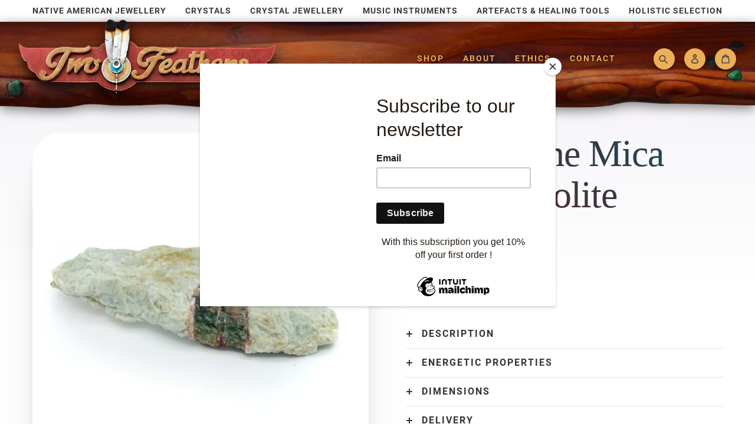

--- FILE ---
content_type: text/html; charset=utf-8
request_url: https://twofeathers.co.uk/products/tourmalene-mica-and-lepidolite
body_size: 31974
content:
<!DOCTYPE html>
<html class="no-js" lang="en">
  <head>
    <meta charset="utf-8"/>
    <meta content="IE=edge,chrome=1" http-equiv="X-UA-Compatible"/>
    <meta content="width=device-width,initial-scale=1" name="viewport"/>
    <meta name="theme-color" content="#3a3a3a"/>
    <meta name="facebook-domain-verification" content="cpl104i9ci6m6f9ens37ni36knl6hp" />
    <meta name="google-site-verification" content="MkzZL527ljIc7vpI0IjjCIOmUY0DgEFky1s0B71eSQY" />

    <link crossorigin href="https://cdn.shopify.com" rel="preconnect"/>
    <link crossorigin href="https://fonts.shopify.com" rel="preconnect"/>
    <link href="https://monorail-edge.shopifysvc.com" rel="preconnect"/>


    <link rel="preload" href="//twofeathers.co.uk/cdn/shop/t/2/assets/theme.css?v=143296495234290196101607019811" as="style"/>

    <!-- Product rollover images -->
    <style>
      .tf-product-card__image-link .hidden {
        position: absolute;
        opacity: 0;
        border-radius: var(--br-lg) var(--br-lg) var(--br-lg) 0;
        inset: 0;
        transition: opacity .3s ease;
      }
      .tf-product-card__image-link:hover .hidden {
        opacity: 1;
      }
    </style>
      
    <!-- <link rel="preload" as="font" href="//twofeathers.co.uk/cdn/shop/t/2/assets/BerkshireSwash-Regular.ttf?v=55074777320776866201606471622" type="font/ttf" crossorigin/> -->
    <link rel="preload" as="font" href="//twofeathers.co.uk/cdn/shop/t/2/assets/Roboto-Regular.ttf?v=38354324030876279091606488334" type="font/ttf" crossorigin/>
    <link rel="preload" as="font" href="//twofeathers.co.uk/cdn/shop/t/2/assets/Roboto-Bold.ttf?v=55023106947284042971606488335" type="font/ttf" crossorigin/>

    <link rel="preload" href="//twofeathers.co.uk/cdn/shop/t/2/assets/theme.js?v=111615910966853393921612358072" as="script"/>
    <link rel="preload" href="//twofeathers.co.uk/cdn/shop/t/2/assets/lazysizes.js?v=63098554868324070131604934146" as="script"/><link rel="canonical" href="https://twofeathers.co.uk/products/tourmalene-mica-and-lepidolite"/><link rel="shortcut icon" href="//twofeathers.co.uk/cdn/shop/files/Asset_8_32x32.png?v=1614313259" type="image/png"/><title>Tourmalene Mica and Lepidolite
&ndash;
        Two Feathers Brighton</title><meta name="description" content="Lepidolite is a water element stone, and resonates with all chakras especially the heart and third eye. It is a stone of hope and inspiration. Mica helps us focus on what is important, stripping away distractions like layers of an onion until all that is left is what really matters. Green tourmaline is a water element "/><!-- /snippets/social-meta-tags.liquid -->




<meta property="og:site_name" content="Two Feathers Brighton">
<meta property="og:url" content="https://twofeathers.co.uk/products/tourmalene-mica-and-lepidolite">
<meta property="og:title" content="Tourmalene Mica and Lepidolite">
<meta property="og:type" content="product">
<meta property="og:description" content="Lepidolite is a water element stone, and resonates with all chakras especially the heart and third eye. It is a stone of hope and inspiration. Mica helps us focus on what is important, stripping away distractions like layers of an onion until all that is left is what really matters. Green tourmaline is a water element ">

  <meta property="og:price:amount" content="50.00">
  <meta property="og:price:currency" content="GBP">

<meta property="og:image" content="http://twofeathers.co.uk/cdn/shop/products/039-tourmalene-mica-and-lepidolite_39_DSC03770_1200x1200.jpg?v=1609860504"><meta property="og:image" content="http://twofeathers.co.uk/cdn/shop/products/039-tourmalene-mica-and-lepidolite_39_DSC03771_1200x1200.jpg?v=1609860504"><meta property="og:image" content="http://twofeathers.co.uk/cdn/shop/products/039-tourmalene-mica-and-lepidolite_39_DSC03772_1200x1200.jpg?v=1609860504">
<meta property="og:image:secure_url" content="https://twofeathers.co.uk/cdn/shop/products/039-tourmalene-mica-and-lepidolite_39_DSC03770_1200x1200.jpg?v=1609860504"><meta property="og:image:secure_url" content="https://twofeathers.co.uk/cdn/shop/products/039-tourmalene-mica-and-lepidolite_39_DSC03771_1200x1200.jpg?v=1609860504"><meta property="og:image:secure_url" content="https://twofeathers.co.uk/cdn/shop/products/039-tourmalene-mica-and-lepidolite_39_DSC03772_1200x1200.jpg?v=1609860504">


  <meta name="twitter:site" content="@twofeathers_uk">

<meta name="twitter:card" content="summary_large_image">
<meta name="twitter:title" content="Tourmalene Mica and Lepidolite">
<meta name="twitter:description" content="Lepidolite is a water element stone, and resonates with all chakras especially the heart and third eye. It is a stone of hope and inspiration. Mica helps us focus on what is important, stripping away distractions like layers of an onion until all that is left is what really matters. Green tourmaline is a water element ">

    
<style data-shopify>

@font-face {
  font-family: "Roboto";
  font-weight: 400;
  src: url('//twofeathers.co.uk/cdn/shop/t/2/assets/Roboto-Regular.ttf?v=38354324030876279091606488334') format("truetype");
}

@font-face {
  font-family: "Roboto";
  font-weight: 700;
  src: url('//twofeathers.co.uk/cdn/shop/t/2/assets/Roboto-Bold.ttf?v=55023106947284042971606488335') format("truetype");
}

:root {
  --color-text: #3a3a3a;
  --color-text-rgb: 58, 58, 58;
  --color-body-text: #333232;
  --color-sale-text: #EA0606;
  --color-small-button-text-border: #3a3a3a;
  --color-text-field: #ffffff;
  --color-text-field-text: #000000;
  --color-text-field-text-rgb: 0, 0, 0;

  --color-btn-primary: #3a3a3a;
  --color-btn-primary-darker: #212121;
  --color-btn-primary-text: #ffffff;

  --color-blankstate: rgba(51, 50, 50, 0.35);
  --color-blankstate-border: rgba(51, 50, 50, 0.2);
  --color-blankstate-background: rgba(51, 50, 50, 0.1);

  --color-text-focus:#606060;
  --color-overlay-text-focus:#e6e6e6;
  --color-btn-primary-focus:#606060;
  --color-btn-social-focus:#d2d2d2;
  --color-small-button-text-border-focus:#606060;
  --predictive-search-focus:#f2f2f2;

  --color-body: #ffffff;
  --color-bg: #ffffff;
  --color-bg-rgb: 255, 255, 255;
  --color-bg-alt: rgba(51, 50, 50, 0.05);
  --color-bg-currency-selector: rgba(51, 50, 50, 0.2);

  --color-overlay-title-text: #ffffff;
  --color-image-overlay: #3d3d3d;
  --color-image-overlay-rgb: 61, 61, 61;--opacity-image-overlay: 0.06;--hover-overlay-opacity: 0.46;

  --color-border: #ebebeb;
  --color-border-form: #cccccc;
  --color-border-form-darker: #b3b3b3;

  --svg-select-icon: url(//twofeathers.co.uk/cdn/shop/t/2/assets/ico-select.svg?v=29003672709104678581604934163);
  --slick-img-url: url(//twofeathers.co.uk/cdn/shop/t/2/assets/ajax-loader.gif?v=41356863302472015721604934144);
  --slick-img-url: url(//twofeathers.co.uk/cdn/shop/t/2/assets/ajax-loader.gif?v=41356863302472015721604934144);

  --font-weight-body--bold: 700;
  --font-weight-body--bolder: 700;

  --font-stack-header: "BerkshireSwash", ;
  --font-style-header: ;
  --font-weight-header: 400;

  --font-stack-body: "Roboto", ;
  --font-style-body: ;
  --font-weight-body: 400;

  --font-size-header: 27;

  --font-size-base: 16;

  --font-h1-desktop: 36;
  --font-h1-mobile: 33;
  --font-h2-desktop: 21;
  --font-h2-mobile: 18;
  --font-h3-mobile: 21;
  --font-h4-desktop: 18;
  --font-h4-mobile: 16;
  --font-h5-desktop: 15;
  --font-h5-mobile: 14;
  --font-h6-desktop: 14;
  --font-h6-mobile: 13;

  --font-mega-title-large-desktop: 67;

  --font-rich-text-large: 23;
  --font-rich-text-small: 17;

  
--color-video-bg: #f2f2f2;

  
  --global-color-image-loader-primary: rgba(58, 58, 58, 0.06);
  --global-color-image-loader-secondary: rgba(58, 58, 58, 0.12);
}
</style>


    <!-- prettier-ignore -->
    <style>*,::after,::before{box-sizing:border-box}body{margin:0}body,html{background-color:var(--color-body)}body,button{font-size:calc(var(--font-size-base) * 1px);font-family:var(--font-stack-body);font-style:var(--font-style-body);font-weight:var(--font-weight-body);color:var(--color-text);line-height:1.5}body,button{-webkit-font-smoothing:antialiased;-webkit-text-size-adjust:100%}.border-bottom{border-bottom:1px solid var(--color-border)}.btn--link{background-color:transparent;border:0;margin:0;color:var(--color-text);text-align:left}.text-right{text-align:right}.icon{display:inline-block;width:20px;height:20px;vertical-align:middle;fill:currentColor}.icon__fallback-text,.visually-hidden{position:absolute!important;overflow:hidden;clip:rect(0 0 0 0);height:1px;width:1px;margin:-1px;padding:0;border:0}svg.icon:not(.icon--full-color) circle,svg.icon:not(.icon--full-color) ellipse,svg.icon:not(.icon--full-color) g,svg.icon:not(.icon--full-color) line,svg.icon:not(.icon--full-color) path,svg.icon:not(.icon--full-color) polygon,svg.icon:not(.icon--full-color) polyline,svg.icon:not(.icon--full-color) rect,symbol.icon:not(.icon--full-color) circle,symbol.icon:not(.icon--full-color) ellipse,symbol.icon:not(.icon--full-color) g,symbol.icon:not(.icon--full-color) line,symbol.icon:not(.icon--full-color) path,symbol.icon:not(.icon--full-color) polygon,symbol.icon:not(.icon--full-color) polyline,symbol.icon:not(.icon--full-color) rect{fill:inherit;stroke:inherit}li{list-style:none}.list--inline{padding:0;margin:0}.list--inline>li{display:inline-block;margin-bottom:0;vertical-align:middle}a{color:var(--color-text);text-decoration:none}.h1,.h2,h1,h2{margin:0 0 17.5px;font-family:var(--font-stack-header);font-style:var(--font-style-header);font-weight:var(--font-weight-header);line-height:1.2;overflow-wrap:break-word;word-wrap:break-word}.h1 a,.h2 a,h1 a,h2 a{color:inherit;text-decoration:none;font-weight:inherit}.h1,h1{font-size:calc(((var(--font-h1-desktop))/ (var(--font-size-base))) * 1em);text-transform:none;letter-spacing:0}@media only screen and (max-width:749px){.h1,h1{font-size:calc(((var(--font-h1-mobile))/ (var(--font-size-base))) * 1em)}}.h2,h2{font-size:calc(((var(--font-h2-desktop))/ (var(--font-size-base))) * 1em);text-transform:uppercase;letter-spacing:.1em}@media only screen and (max-width:749px){.h2,h2{font-size:calc(((var(--font-h2-mobile))/ (var(--font-size-base))) * 1em)}}p{color:var(--color-body-text);margin:0 0 19.44444px}@media only screen and (max-width:749px){p{font-size:calc(((var(--font-size-base) - 1)/ (var(--font-size-base))) * 1em)}}p:last-child{margin-bottom:0}@media only screen and (max-width:749px){.small--hide{display:none!important}}.grid{list-style:none;margin:0;padding:0;margin-left:-30px}.grid::after{content:'';display:table;clear:both}@media only screen and (max-width:749px){.grid{margin-left:-22px}}.grid::after{content:'';display:table;clear:both}.grid--no-gutters{margin-left:0}.grid--no-gutters .grid__item{padding-left:0}.grid--table{display:table;table-layout:fixed;width:100%}.grid--table>.grid__item{float:none;display:table-cell;vertical-align:middle}.grid__item{float:left;padding-left:30px;width:100%}@media only screen and (max-width:749px){.grid__item{padding-left:22px}}.grid__item[class*="--push"]{position:relative}@media only screen and (min-width:750px){.medium-up--one-quarter{width:25%}.medium-up--push-one-third{width:33.33%}.medium-up--one-half{width:50%}.medium-up--push-one-third{left:33.33%;position:relative}}.site-header{position:relative;background-color:var(--color-body)}@media only screen and (max-width:749px){.site-header{border-bottom:1px solid var(--color-border)}}@media only screen and (min-width:750px){.site-header{padding:0 55px}.site-header.logo--center{padding-top:30px}}.site-header__logo{margin:15px 0}.logo-align--center .site-header__logo{text-align:center;margin:0 auto}@media only screen and (max-width:749px){.logo-align--center .site-header__logo{text-align:left;margin:15px 0}}@media only screen and (max-width:749px){.site-header__logo{padding-left:22px;text-align:left}.site-header__logo img{margin:0}}.site-header__logo-link{display:inline-block;word-break:break-word}@media only screen and (min-width:750px){.logo-align--center .site-header__logo-link{margin:0 auto}}.site-header__logo-image{display:block}@media only screen and (min-width:750px){.site-header__logo-image{margin:0 auto}}.site-header__logo-image img{width:100%}.site-header__logo-image--centered img{margin:0 auto}.site-header__logo img{display:block}.site-header__icons{position:relative;white-space:nowrap}@media only screen and (max-width:749px){.site-header__icons{width:auto;padding-right:13px}.site-header__icons .btn--link,.site-header__icons .site-header__cart{font-size:calc(((var(--font-size-base))/ (var(--font-size-base))) * 1em)}}.site-header__icons-wrapper{position:relative;display:-webkit-flex;display:-ms-flexbox;display:flex;width:100%;-ms-flex-align:center;-webkit-align-items:center;-moz-align-items:center;-ms-align-items:center;-o-align-items:center;align-items:center;-webkit-justify-content:flex-end;-ms-justify-content:flex-end;justify-content:flex-end}.site-header__account,.site-header__cart,.site-header__search{position:relative}.site-header__search.site-header__icon{display:none}@media only screen and (min-width:1400px){.site-header__search.site-header__icon{display:block}}.site-header__search-toggle{display:block}@media only screen and (min-width:750px){.site-header__account,.site-header__cart{padding:10px 11px}}.site-header__cart-title,.site-header__search-title{position:absolute!important;overflow:hidden;clip:rect(0 0 0 0);height:1px;width:1px;margin:-1px;padding:0;border:0;display:block;vertical-align:middle}.site-header__cart-title{margin-right:3px}.site-header__cart-count{display:flex;align-items:center;justify-content:center;position:absolute;right:.4rem;top:.2rem;font-weight:700;background-color:var(--color-btn-primary);color:var(--color-btn-primary-text);border-radius:50%;min-width:1em;height:1em}.site-header__cart-count span{font-family:HelveticaNeue,"Helvetica Neue",Helvetica,Arial,sans-serif;font-size:calc(11em / 16);line-height:1}@media only screen and (max-width:749px){.site-header__cart-count{top:calc(7em / 16);right:0;border-radius:50%;min-width:calc(19em / 16);height:calc(19em / 16)}}@media only screen and (max-width:749px){.site-header__cart-count span{padding:.25em calc(6em / 16);font-size:12px}}.site-header__menu{display:none}@media only screen and (max-width:749px){.site-header__icon{display:inline-block;vertical-align:middle;padding:10px 11px;margin:0}}@media only screen and (min-width:750px){.site-header__icon .icon-search{margin-right:3px}}.announcement-bar{z-index:10;position:relative;text-align:center;border-bottom:1px solid transparent;padding:2px}.announcement-bar__link{display:block}.announcement-bar__message{display:block;padding:11px 22px;font-size:calc(((16)/ (var(--font-size-base))) * 1em);font-weight:var(--font-weight-header)}@media only screen and (min-width:750px){.announcement-bar__message{padding-left:55px;padding-right:55px}}.site-nav{position:relative;padding:0;text-align:center;margin:25px 0}.site-nav a{padding:3px 10px}.site-nav__link{display:block;white-space:nowrap}.site-nav--centered .site-nav__link{padding-top:0}.site-nav__link .icon-chevron-down{width:calc(8em / 16);height:calc(8em / 16);margin-left:.5rem}.site-nav__label{border-bottom:1px solid transparent}.site-nav__link--active .site-nav__label{border-bottom-color:var(--color-text)}.site-nav__link--button{border:none;background-color:transparent;padding:3px 10px}.site-header__mobile-nav{z-index:11;position:relative;background-color:var(--color-body)}@media only screen and (max-width:749px){.site-header__mobile-nav{display:-webkit-flex;display:-ms-flexbox;display:flex;width:100%;-ms-flex-align:center;-webkit-align-items:center;-moz-align-items:center;-ms-align-items:center;-o-align-items:center;align-items:center}}.mobile-nav--open .icon-close{display:none}.main-content{opacity:0}.main-content .shopify-section{display:none}.main-content .shopify-section:first-child{display:inherit}.critical-hidden{display:none}</style>
    <!-- /prettier-ignore -->

    <script>
      window.performance.mark("debut:theme_stylesheet_loaded.start");

      function onLoadStylesheet() {
        performance.mark("debut:theme_stylesheet_loaded.end");
        performance.measure(
          "debut:theme_stylesheet_loaded",
          "debut:theme_stylesheet_loaded.start",
          "debut:theme_stylesheet_loaded.end"
        );

        var url = "//twofeathers.co.uk/cdn/shop/t/2/assets/theme.css?v=143296495234290196101607019811";
        var link = document.querySelector('link[href="' + url + '"]');
        link.loaded = true;
        link.dispatchEvent(new Event("load"));
      }
    </script>

    <link
      rel="stylesheet"
      href="//twofeathers.co.uk/cdn/shop/t/2/assets/theme.css?v=143296495234290196101607019811"
      type="text/css"
      media="print"
      onload="this.media='all';onLoadStylesheet()"
    />
<!--
    <style>
      
      
      
      
      
      
    </style> -->

    <script>
      var theme = {
        breakpoints: {
          medium: 750,
          large: 990,
          widescreen: 1400
        },
        strings: {
          addToCart: "Add to basket",
          soldOut: "Sold out",
          unavailable: "Unavailable",
          regularPrice: "Regular price",
          salePrice: "Sale price",
          sale: "Sale",
          fromLowestPrice: "from [price]",
          vendor: "Vendor",
          showMore: "Show More",
          showLess: "Show Less",
          searchFor: "Search for",
          addressError: "Error looking up that address",
          addressNoResults: "No results for that address",
          addressQueryLimit: "You have exceeded the Google API usage limit. Consider upgrading to a \u003ca href=\"https:\/\/developers.google.com\/maps\/premium\/usage-limits\"\u003ePremium Plan\u003c\/a\u003e.",
          authError: "There was a problem authenticating your Google Maps account.",
          newWindow: "Opens in a new window.",
          external: "Opens external website.",
          newWindowExternal: "Opens external website in a new window.",
          removeLabel: "Remove [product]",
          update: "Update",
          quantity: "Quantity",
          discountedTotal: "Discounted total",
          regularTotal: "Regular total",
          priceColumn: "See Price column for discount details.",
          quantityMinimumMessage: "Quantity must be 1 or more",
          cartError: "There was an error while updating your basket. Please try again.",
          removedItemMessage: "Removed \u003cspan class=\"cart__removed-product-details\"\u003e([quantity]) [link]\u003c\/span\u003e from your basket.",
          unitPrice: "Unit price",
          unitPriceSeparator: "per",
          oneCartCount: "1 item",
          otherCartCount: "[count] items",
          quantityLabel: "Quantity: [count]",
          products: "Products",
          loading: "Loading",
          number_of_results: "[result_number] of [results_count]",
          number_of_results_found: "[results_count] results found",
          one_result_found: "1 result found"
        },
        moneyFormat: "£{{amount}}",
        moneyFormatWithCurrency: "£{{amount}} GBP",
        settings: {
          predictiveSearchEnabled: true,
          predictiveSearchShowPrice: false,
          predictiveSearchShowVendor: false
        },
        stylesheet: "//twofeathers.co.uk/cdn/shop/t/2/assets/theme.css?v=143296495234290196101607019811"
      }

      document.documentElement.className = document.documentElement.className.replace('no-js', 'js');
    </script><script src="//twofeathers.co.uk/cdn/shop/t/2/assets/theme.js?v=111615910966853393921612358072" defer="defer"></script>
    <script src="//twofeathers.co.uk/cdn/shop/t/2/assets/lazysizes.js?v=63098554868324070131604934146" async="async"></script>

    <script type="text/javascript">
      if (window.MSInputMethodContext && document.documentMode) {
        var scripts = document.getElementsByTagName("script")[0];
        var polyfill = document.createElement("script");
        polyfill.defer = true;
        polyfill.src = "//twofeathers.co.uk/cdn/shop/t/2/assets/ie11CustomProperties.min.js?v=146208399201472936201604934146";

        scripts.parentNode.insertBefore(polyfill, scripts);
      }
    </script>

    <!-- Two Feathers Code -->
    <link href="//twofeathers.co.uk/cdn/shop/t/2/assets/tf-custom.min.css?v=121569921200483602771612794491" rel="stylesheet" type="text/css" media="all" />
    <script src="//twofeathers.co.uk/cdn/shop/t/2/assets/tf-vendor.min.js?v=65604927092762253771605632142" type="text/javascript"></script>
    <script src="//twofeathers.co.uk/cdn/shop/t/2/assets/tf-custom.min.js?v=162609799311607803721612356783" type="text/javascript"></script>
    <!-- Two Feathers Code -->


    <script>window.performance && window.performance.mark && window.performance.mark('shopify.content_for_header.start');</script><meta name="google-site-verification" content="PqBs7d--LZ9GY_CymcYp0-AQcoSbyaOjf0vZPjFeSRc">
<meta id="shopify-digital-wallet" name="shopify-digital-wallet" content="/51021316287/digital_wallets/dialog">
<meta name="shopify-checkout-api-token" content="1ebf5e8bdaa1a95f8dbe759033fb51ed">
<meta id="in-context-paypal-metadata" data-shop-id="51021316287" data-venmo-supported="false" data-environment="production" data-locale="en_US" data-paypal-v4="true" data-currency="GBP">
<link rel="alternate" type="application/json+oembed" href="https://twofeathers.co.uk/products/tourmalene-mica-and-lepidolite.oembed">
<script async="async" src="/checkouts/internal/preloads.js?locale=en-GB"></script>
<link rel="preconnect" href="https://shop.app" crossorigin="anonymous">
<script async="async" src="https://shop.app/checkouts/internal/preloads.js?locale=en-GB&shop_id=51021316287" crossorigin="anonymous"></script>
<script id="apple-pay-shop-capabilities" type="application/json">{"shopId":51021316287,"countryCode":"GB","currencyCode":"GBP","merchantCapabilities":["supports3DS"],"merchantId":"gid:\/\/shopify\/Shop\/51021316287","merchantName":"Two Feathers Brighton","requiredBillingContactFields":["postalAddress","email"],"requiredShippingContactFields":["postalAddress","email"],"shippingType":"shipping","supportedNetworks":["visa","maestro","masterCard","amex","discover","elo"],"total":{"type":"pending","label":"Two Feathers Brighton","amount":"1.00"},"shopifyPaymentsEnabled":true,"supportsSubscriptions":true}</script>
<script id="shopify-features" type="application/json">{"accessToken":"1ebf5e8bdaa1a95f8dbe759033fb51ed","betas":["rich-media-storefront-analytics"],"domain":"twofeathers.co.uk","predictiveSearch":true,"shopId":51021316287,"locale":"en"}</script>
<script>var Shopify = Shopify || {};
Shopify.shop = "two-feathers-brighton.myshopify.com";
Shopify.locale = "en";
Shopify.currency = {"active":"GBP","rate":"1.0"};
Shopify.country = "GB";
Shopify.theme = {"name":"Two Feathers","id":115496485055,"schema_name":"Debut","schema_version":"17.6.1","theme_store_id":796,"role":"main"};
Shopify.theme.handle = "null";
Shopify.theme.style = {"id":null,"handle":null};
Shopify.cdnHost = "twofeathers.co.uk/cdn";
Shopify.routes = Shopify.routes || {};
Shopify.routes.root = "/";</script>
<script type="module">!function(o){(o.Shopify=o.Shopify||{}).modules=!0}(window);</script>
<script>!function(o){function n(){var o=[];function n(){o.push(Array.prototype.slice.apply(arguments))}return n.q=o,n}var t=o.Shopify=o.Shopify||{};t.loadFeatures=n(),t.autoloadFeatures=n()}(window);</script>
<script>
  window.ShopifyPay = window.ShopifyPay || {};
  window.ShopifyPay.apiHost = "shop.app\/pay";
  window.ShopifyPay.redirectState = null;
</script>
<script id="shop-js-analytics" type="application/json">{"pageType":"product"}</script>
<script defer="defer" async type="module" src="//twofeathers.co.uk/cdn/shopifycloud/shop-js/modules/v2/client.init-shop-cart-sync_WVOgQShq.en.esm.js"></script>
<script defer="defer" async type="module" src="//twofeathers.co.uk/cdn/shopifycloud/shop-js/modules/v2/chunk.common_C_13GLB1.esm.js"></script>
<script defer="defer" async type="module" src="//twofeathers.co.uk/cdn/shopifycloud/shop-js/modules/v2/chunk.modal_CLfMGd0m.esm.js"></script>
<script type="module">
  await import("//twofeathers.co.uk/cdn/shopifycloud/shop-js/modules/v2/client.init-shop-cart-sync_WVOgQShq.en.esm.js");
await import("//twofeathers.co.uk/cdn/shopifycloud/shop-js/modules/v2/chunk.common_C_13GLB1.esm.js");
await import("//twofeathers.co.uk/cdn/shopifycloud/shop-js/modules/v2/chunk.modal_CLfMGd0m.esm.js");

  window.Shopify.SignInWithShop?.initShopCartSync?.({"fedCMEnabled":true,"windoidEnabled":true});

</script>
<script>
  window.Shopify = window.Shopify || {};
  if (!window.Shopify.featureAssets) window.Shopify.featureAssets = {};
  window.Shopify.featureAssets['shop-js'] = {"shop-cart-sync":["modules/v2/client.shop-cart-sync_DuR37GeY.en.esm.js","modules/v2/chunk.common_C_13GLB1.esm.js","modules/v2/chunk.modal_CLfMGd0m.esm.js"],"init-fed-cm":["modules/v2/client.init-fed-cm_BucUoe6W.en.esm.js","modules/v2/chunk.common_C_13GLB1.esm.js","modules/v2/chunk.modal_CLfMGd0m.esm.js"],"shop-toast-manager":["modules/v2/client.shop-toast-manager_B0JfrpKj.en.esm.js","modules/v2/chunk.common_C_13GLB1.esm.js","modules/v2/chunk.modal_CLfMGd0m.esm.js"],"init-shop-cart-sync":["modules/v2/client.init-shop-cart-sync_WVOgQShq.en.esm.js","modules/v2/chunk.common_C_13GLB1.esm.js","modules/v2/chunk.modal_CLfMGd0m.esm.js"],"shop-button":["modules/v2/client.shop-button_B_U3bv27.en.esm.js","modules/v2/chunk.common_C_13GLB1.esm.js","modules/v2/chunk.modal_CLfMGd0m.esm.js"],"init-windoid":["modules/v2/client.init-windoid_DuP9q_di.en.esm.js","modules/v2/chunk.common_C_13GLB1.esm.js","modules/v2/chunk.modal_CLfMGd0m.esm.js"],"shop-cash-offers":["modules/v2/client.shop-cash-offers_BmULhtno.en.esm.js","modules/v2/chunk.common_C_13GLB1.esm.js","modules/v2/chunk.modal_CLfMGd0m.esm.js"],"pay-button":["modules/v2/client.pay-button_CrPSEbOK.en.esm.js","modules/v2/chunk.common_C_13GLB1.esm.js","modules/v2/chunk.modal_CLfMGd0m.esm.js"],"init-customer-accounts":["modules/v2/client.init-customer-accounts_jNk9cPYQ.en.esm.js","modules/v2/client.shop-login-button_DJ5ldayH.en.esm.js","modules/v2/chunk.common_C_13GLB1.esm.js","modules/v2/chunk.modal_CLfMGd0m.esm.js"],"avatar":["modules/v2/client.avatar_BTnouDA3.en.esm.js"],"checkout-modal":["modules/v2/client.checkout-modal_pBPyh9w8.en.esm.js","modules/v2/chunk.common_C_13GLB1.esm.js","modules/v2/chunk.modal_CLfMGd0m.esm.js"],"init-shop-for-new-customer-accounts":["modules/v2/client.init-shop-for-new-customer-accounts_BUoCy7a5.en.esm.js","modules/v2/client.shop-login-button_DJ5ldayH.en.esm.js","modules/v2/chunk.common_C_13GLB1.esm.js","modules/v2/chunk.modal_CLfMGd0m.esm.js"],"init-customer-accounts-sign-up":["modules/v2/client.init-customer-accounts-sign-up_CnczCz9H.en.esm.js","modules/v2/client.shop-login-button_DJ5ldayH.en.esm.js","modules/v2/chunk.common_C_13GLB1.esm.js","modules/v2/chunk.modal_CLfMGd0m.esm.js"],"init-shop-email-lookup-coordinator":["modules/v2/client.init-shop-email-lookup-coordinator_CzjY5t9o.en.esm.js","modules/v2/chunk.common_C_13GLB1.esm.js","modules/v2/chunk.modal_CLfMGd0m.esm.js"],"shop-follow-button":["modules/v2/client.shop-follow-button_CsYC63q7.en.esm.js","modules/v2/chunk.common_C_13GLB1.esm.js","modules/v2/chunk.modal_CLfMGd0m.esm.js"],"shop-login-button":["modules/v2/client.shop-login-button_DJ5ldayH.en.esm.js","modules/v2/chunk.common_C_13GLB1.esm.js","modules/v2/chunk.modal_CLfMGd0m.esm.js"],"shop-login":["modules/v2/client.shop-login_B9ccPdmx.en.esm.js","modules/v2/chunk.common_C_13GLB1.esm.js","modules/v2/chunk.modal_CLfMGd0m.esm.js"],"lead-capture":["modules/v2/client.lead-capture_D0K_KgYb.en.esm.js","modules/v2/chunk.common_C_13GLB1.esm.js","modules/v2/chunk.modal_CLfMGd0m.esm.js"],"payment-terms":["modules/v2/client.payment-terms_BWmiNN46.en.esm.js","modules/v2/chunk.common_C_13GLB1.esm.js","modules/v2/chunk.modal_CLfMGd0m.esm.js"]};
</script>
<script>(function() {
  var isLoaded = false;
  function asyncLoad() {
    if (isLoaded) return;
    isLoaded = true;
    var urls = ["https:\/\/chimpstatic.com\/mcjs-connected\/js\/users\/06b9558cb27196fb60d6bda1c\/97115352d4b1c3a081c53adb6.js?shop=two-feathers-brighton.myshopify.com","https:\/\/cdn.getcarro.com\/script-tags\/all\/050820094100.js?shop=two-feathers-brighton.myshopify.com","https:\/\/instafeed.nfcube.com\/cdn\/220050ee8889f8311ed10bf72907515a.js?shop=two-feathers-brighton.myshopify.com"];
    for (var i = 0; i < urls.length; i++) {
      var s = document.createElement('script');
      s.type = 'text/javascript';
      s.async = true;
      s.src = urls[i];
      var x = document.getElementsByTagName('script')[0];
      x.parentNode.insertBefore(s, x);
    }
  };
  if(window.attachEvent) {
    window.attachEvent('onload', asyncLoad);
  } else {
    window.addEventListener('load', asyncLoad, false);
  }
})();</script>
<script id="__st">var __st={"a":51021316287,"offset":0,"reqid":"88c75904-7053-4edf-a736-7c7425ba6f7c-1769545021","pageurl":"twofeathers.co.uk\/products\/tourmalene-mica-and-lepidolite","u":"5be9e6be6e04","p":"product","rtyp":"product","rid":6243504914623};</script>
<script>window.ShopifyPaypalV4VisibilityTracking = true;</script>
<script id="captcha-bootstrap">!function(){'use strict';const t='contact',e='account',n='new_comment',o=[[t,t],['blogs',n],['comments',n],[t,'customer']],c=[[e,'customer_login'],[e,'guest_login'],[e,'recover_customer_password'],[e,'create_customer']],r=t=>t.map((([t,e])=>`form[action*='/${t}']:not([data-nocaptcha='true']) input[name='form_type'][value='${e}']`)).join(','),a=t=>()=>t?[...document.querySelectorAll(t)].map((t=>t.form)):[];function s(){const t=[...o],e=r(t);return a(e)}const i='password',u='form_key',d=['recaptcha-v3-token','g-recaptcha-response','h-captcha-response',i],f=()=>{try{return window.sessionStorage}catch{return}},m='__shopify_v',_=t=>t.elements[u];function p(t,e,n=!1){try{const o=window.sessionStorage,c=JSON.parse(o.getItem(e)),{data:r}=function(t){const{data:e,action:n}=t;return t[m]||n?{data:e,action:n}:{data:t,action:n}}(c);for(const[e,n]of Object.entries(r))t.elements[e]&&(t.elements[e].value=n);n&&o.removeItem(e)}catch(o){console.error('form repopulation failed',{error:o})}}const l='form_type',E='cptcha';function T(t){t.dataset[E]=!0}const w=window,h=w.document,L='Shopify',v='ce_forms',y='captcha';let A=!1;((t,e)=>{const n=(g='f06e6c50-85a8-45c8-87d0-21a2b65856fe',I='https://cdn.shopify.com/shopifycloud/storefront-forms-hcaptcha/ce_storefront_forms_captcha_hcaptcha.v1.5.2.iife.js',D={infoText:'Protected by hCaptcha',privacyText:'Privacy',termsText:'Terms'},(t,e,n)=>{const o=w[L][v],c=o.bindForm;if(c)return c(t,g,e,D).then(n);var r;o.q.push([[t,g,e,D],n]),r=I,A||(h.body.append(Object.assign(h.createElement('script'),{id:'captcha-provider',async:!0,src:r})),A=!0)});var g,I,D;w[L]=w[L]||{},w[L][v]=w[L][v]||{},w[L][v].q=[],w[L][y]=w[L][y]||{},w[L][y].protect=function(t,e){n(t,void 0,e),T(t)},Object.freeze(w[L][y]),function(t,e,n,w,h,L){const[v,y,A,g]=function(t,e,n){const i=e?o:[],u=t?c:[],d=[...i,...u],f=r(d),m=r(i),_=r(d.filter((([t,e])=>n.includes(e))));return[a(f),a(m),a(_),s()]}(w,h,L),I=t=>{const e=t.target;return e instanceof HTMLFormElement?e:e&&e.form},D=t=>v().includes(t);t.addEventListener('submit',(t=>{const e=I(t);if(!e)return;const n=D(e)&&!e.dataset.hcaptchaBound&&!e.dataset.recaptchaBound,o=_(e),c=g().includes(e)&&(!o||!o.value);(n||c)&&t.preventDefault(),c&&!n&&(function(t){try{if(!f())return;!function(t){const e=f();if(!e)return;const n=_(t);if(!n)return;const o=n.value;o&&e.removeItem(o)}(t);const e=Array.from(Array(32),(()=>Math.random().toString(36)[2])).join('');!function(t,e){_(t)||t.append(Object.assign(document.createElement('input'),{type:'hidden',name:u})),t.elements[u].value=e}(t,e),function(t,e){const n=f();if(!n)return;const o=[...t.querySelectorAll(`input[type='${i}']`)].map((({name:t})=>t)),c=[...d,...o],r={};for(const[a,s]of new FormData(t).entries())c.includes(a)||(r[a]=s);n.setItem(e,JSON.stringify({[m]:1,action:t.action,data:r}))}(t,e)}catch(e){console.error('failed to persist form',e)}}(e),e.submit())}));const S=(t,e)=>{t&&!t.dataset[E]&&(n(t,e.some((e=>e===t))),T(t))};for(const o of['focusin','change'])t.addEventListener(o,(t=>{const e=I(t);D(e)&&S(e,y())}));const B=e.get('form_key'),M=e.get(l),P=B&&M;t.addEventListener('DOMContentLoaded',(()=>{const t=y();if(P)for(const e of t)e.elements[l].value===M&&p(e,B);[...new Set([...A(),...v().filter((t=>'true'===t.dataset.shopifyCaptcha))])].forEach((e=>S(e,t)))}))}(h,new URLSearchParams(w.location.search),n,t,e,['guest_login'])})(!0,!0)}();</script>
<script integrity="sha256-4kQ18oKyAcykRKYeNunJcIwy7WH5gtpwJnB7kiuLZ1E=" data-source-attribution="shopify.loadfeatures" defer="defer" src="//twofeathers.co.uk/cdn/shopifycloud/storefront/assets/storefront/load_feature-a0a9edcb.js" crossorigin="anonymous"></script>
<script crossorigin="anonymous" defer="defer" src="//twofeathers.co.uk/cdn/shopifycloud/storefront/assets/shopify_pay/storefront-65b4c6d7.js?v=20250812"></script>
<script data-source-attribution="shopify.dynamic_checkout.dynamic.init">var Shopify=Shopify||{};Shopify.PaymentButton=Shopify.PaymentButton||{isStorefrontPortableWallets:!0,init:function(){window.Shopify.PaymentButton.init=function(){};var t=document.createElement("script");t.src="https://twofeathers.co.uk/cdn/shopifycloud/portable-wallets/latest/portable-wallets.en.js",t.type="module",document.head.appendChild(t)}};
</script>
<script data-source-attribution="shopify.dynamic_checkout.buyer_consent">
  function portableWalletsHideBuyerConsent(e){var t=document.getElementById("shopify-buyer-consent"),n=document.getElementById("shopify-subscription-policy-button");t&&n&&(t.classList.add("hidden"),t.setAttribute("aria-hidden","true"),n.removeEventListener("click",e))}function portableWalletsShowBuyerConsent(e){var t=document.getElementById("shopify-buyer-consent"),n=document.getElementById("shopify-subscription-policy-button");t&&n&&(t.classList.remove("hidden"),t.removeAttribute("aria-hidden"),n.addEventListener("click",e))}window.Shopify?.PaymentButton&&(window.Shopify.PaymentButton.hideBuyerConsent=portableWalletsHideBuyerConsent,window.Shopify.PaymentButton.showBuyerConsent=portableWalletsShowBuyerConsent);
</script>
<script data-source-attribution="shopify.dynamic_checkout.cart.bootstrap">document.addEventListener("DOMContentLoaded",(function(){function t(){return document.querySelector("shopify-accelerated-checkout-cart, shopify-accelerated-checkout")}if(t())Shopify.PaymentButton.init();else{new MutationObserver((function(e,n){t()&&(Shopify.PaymentButton.init(),n.disconnect())})).observe(document.body,{childList:!0,subtree:!0})}}));
</script>
<link id="shopify-accelerated-checkout-styles" rel="stylesheet" media="screen" href="https://twofeathers.co.uk/cdn/shopifycloud/portable-wallets/latest/accelerated-checkout-backwards-compat.css" crossorigin="anonymous">
<style id="shopify-accelerated-checkout-cart">
        #shopify-buyer-consent {
  margin-top: 1em;
  display: inline-block;
  width: 100%;
}

#shopify-buyer-consent.hidden {
  display: none;
}

#shopify-subscription-policy-button {
  background: none;
  border: none;
  padding: 0;
  text-decoration: underline;
  font-size: inherit;
  cursor: pointer;
}

#shopify-subscription-policy-button::before {
  box-shadow: none;
}

      </style>

<script>window.performance && window.performance.mark && window.performance.mark('shopify.content_for_header.end');</script>
  <!--DOOFINDER-SHOPIFY-->
        
        <!--/DOOFINDER-SHOPIFY--><link href="https://monorail-edge.shopifysvc.com" rel="dns-prefetch">
<script>(function(){if ("sendBeacon" in navigator && "performance" in window) {try {var session_token_from_headers = performance.getEntriesByType('navigation')[0].serverTiming.find(x => x.name == '_s').description;} catch {var session_token_from_headers = undefined;}var session_cookie_matches = document.cookie.match(/_shopify_s=([^;]*)/);var session_token_from_cookie = session_cookie_matches && session_cookie_matches.length === 2 ? session_cookie_matches[1] : "";var session_token = session_token_from_headers || session_token_from_cookie || "";function handle_abandonment_event(e) {var entries = performance.getEntries().filter(function(entry) {return /monorail-edge.shopifysvc.com/.test(entry.name);});if (!window.abandonment_tracked && entries.length === 0) {window.abandonment_tracked = true;var currentMs = Date.now();var navigation_start = performance.timing.navigationStart;var payload = {shop_id: 51021316287,url: window.location.href,navigation_start,duration: currentMs - navigation_start,session_token,page_type: "product"};window.navigator.sendBeacon("https://monorail-edge.shopifysvc.com/v1/produce", JSON.stringify({schema_id: "online_store_buyer_site_abandonment/1.1",payload: payload,metadata: {event_created_at_ms: currentMs,event_sent_at_ms: currentMs}}));}}window.addEventListener('pagehide', handle_abandonment_event);}}());</script>
<script id="web-pixels-manager-setup">(function e(e,d,r,n,o){if(void 0===o&&(o={}),!Boolean(null===(a=null===(i=window.Shopify)||void 0===i?void 0:i.analytics)||void 0===a?void 0:a.replayQueue)){var i,a;window.Shopify=window.Shopify||{};var t=window.Shopify;t.analytics=t.analytics||{};var s=t.analytics;s.replayQueue=[],s.publish=function(e,d,r){return s.replayQueue.push([e,d,r]),!0};try{self.performance.mark("wpm:start")}catch(e){}var l=function(){var e={modern:/Edge?\/(1{2}[4-9]|1[2-9]\d|[2-9]\d{2}|\d{4,})\.\d+(\.\d+|)|Firefox\/(1{2}[4-9]|1[2-9]\d|[2-9]\d{2}|\d{4,})\.\d+(\.\d+|)|Chrom(ium|e)\/(9{2}|\d{3,})\.\d+(\.\d+|)|(Maci|X1{2}).+ Version\/(15\.\d+|(1[6-9]|[2-9]\d|\d{3,})\.\d+)([,.]\d+|)( \(\w+\)|)( Mobile\/\w+|) Safari\/|Chrome.+OPR\/(9{2}|\d{3,})\.\d+\.\d+|(CPU[ +]OS|iPhone[ +]OS|CPU[ +]iPhone|CPU IPhone OS|CPU iPad OS)[ +]+(15[._]\d+|(1[6-9]|[2-9]\d|\d{3,})[._]\d+)([._]\d+|)|Android:?[ /-](13[3-9]|1[4-9]\d|[2-9]\d{2}|\d{4,})(\.\d+|)(\.\d+|)|Android.+Firefox\/(13[5-9]|1[4-9]\d|[2-9]\d{2}|\d{4,})\.\d+(\.\d+|)|Android.+Chrom(ium|e)\/(13[3-9]|1[4-9]\d|[2-9]\d{2}|\d{4,})\.\d+(\.\d+|)|SamsungBrowser\/([2-9]\d|\d{3,})\.\d+/,legacy:/Edge?\/(1[6-9]|[2-9]\d|\d{3,})\.\d+(\.\d+|)|Firefox\/(5[4-9]|[6-9]\d|\d{3,})\.\d+(\.\d+|)|Chrom(ium|e)\/(5[1-9]|[6-9]\d|\d{3,})\.\d+(\.\d+|)([\d.]+$|.*Safari\/(?![\d.]+ Edge\/[\d.]+$))|(Maci|X1{2}).+ Version\/(10\.\d+|(1[1-9]|[2-9]\d|\d{3,})\.\d+)([,.]\d+|)( \(\w+\)|)( Mobile\/\w+|) Safari\/|Chrome.+OPR\/(3[89]|[4-9]\d|\d{3,})\.\d+\.\d+|(CPU[ +]OS|iPhone[ +]OS|CPU[ +]iPhone|CPU IPhone OS|CPU iPad OS)[ +]+(10[._]\d+|(1[1-9]|[2-9]\d|\d{3,})[._]\d+)([._]\d+|)|Android:?[ /-](13[3-9]|1[4-9]\d|[2-9]\d{2}|\d{4,})(\.\d+|)(\.\d+|)|Mobile Safari.+OPR\/([89]\d|\d{3,})\.\d+\.\d+|Android.+Firefox\/(13[5-9]|1[4-9]\d|[2-9]\d{2}|\d{4,})\.\d+(\.\d+|)|Android.+Chrom(ium|e)\/(13[3-9]|1[4-9]\d|[2-9]\d{2}|\d{4,})\.\d+(\.\d+|)|Android.+(UC? ?Browser|UCWEB|U3)[ /]?(15\.([5-9]|\d{2,})|(1[6-9]|[2-9]\d|\d{3,})\.\d+)\.\d+|SamsungBrowser\/(5\.\d+|([6-9]|\d{2,})\.\d+)|Android.+MQ{2}Browser\/(14(\.(9|\d{2,})|)|(1[5-9]|[2-9]\d|\d{3,})(\.\d+|))(\.\d+|)|K[Aa][Ii]OS\/(3\.\d+|([4-9]|\d{2,})\.\d+)(\.\d+|)/},d=e.modern,r=e.legacy,n=navigator.userAgent;return n.match(d)?"modern":n.match(r)?"legacy":"unknown"}(),u="modern"===l?"modern":"legacy",c=(null!=n?n:{modern:"",legacy:""})[u],f=function(e){return[e.baseUrl,"/wpm","/b",e.hashVersion,"modern"===e.buildTarget?"m":"l",".js"].join("")}({baseUrl:d,hashVersion:r,buildTarget:u}),m=function(e){var d=e.version,r=e.bundleTarget,n=e.surface,o=e.pageUrl,i=e.monorailEndpoint;return{emit:function(e){var a=e.status,t=e.errorMsg,s=(new Date).getTime(),l=JSON.stringify({metadata:{event_sent_at_ms:s},events:[{schema_id:"web_pixels_manager_load/3.1",payload:{version:d,bundle_target:r,page_url:o,status:a,surface:n,error_msg:t},metadata:{event_created_at_ms:s}}]});if(!i)return console&&console.warn&&console.warn("[Web Pixels Manager] No Monorail endpoint provided, skipping logging."),!1;try{return self.navigator.sendBeacon.bind(self.navigator)(i,l)}catch(e){}var u=new XMLHttpRequest;try{return u.open("POST",i,!0),u.setRequestHeader("Content-Type","text/plain"),u.send(l),!0}catch(e){return console&&console.warn&&console.warn("[Web Pixels Manager] Got an unhandled error while logging to Monorail."),!1}}}}({version:r,bundleTarget:l,surface:e.surface,pageUrl:self.location.href,monorailEndpoint:e.monorailEndpoint});try{o.browserTarget=l,function(e){var d=e.src,r=e.async,n=void 0===r||r,o=e.onload,i=e.onerror,a=e.sri,t=e.scriptDataAttributes,s=void 0===t?{}:t,l=document.createElement("script"),u=document.querySelector("head"),c=document.querySelector("body");if(l.async=n,l.src=d,a&&(l.integrity=a,l.crossOrigin="anonymous"),s)for(var f in s)if(Object.prototype.hasOwnProperty.call(s,f))try{l.dataset[f]=s[f]}catch(e){}if(o&&l.addEventListener("load",o),i&&l.addEventListener("error",i),u)u.appendChild(l);else{if(!c)throw new Error("Did not find a head or body element to append the script");c.appendChild(l)}}({src:f,async:!0,onload:function(){if(!function(){var e,d;return Boolean(null===(d=null===(e=window.Shopify)||void 0===e?void 0:e.analytics)||void 0===d?void 0:d.initialized)}()){var d=window.webPixelsManager.init(e)||void 0;if(d){var r=window.Shopify.analytics;r.replayQueue.forEach((function(e){var r=e[0],n=e[1],o=e[2];d.publishCustomEvent(r,n,o)})),r.replayQueue=[],r.publish=d.publishCustomEvent,r.visitor=d.visitor,r.initialized=!0}}},onerror:function(){return m.emit({status:"failed",errorMsg:"".concat(f," has failed to load")})},sri:function(e){var d=/^sha384-[A-Za-z0-9+/=]+$/;return"string"==typeof e&&d.test(e)}(c)?c:"",scriptDataAttributes:o}),m.emit({status:"loading"})}catch(e){m.emit({status:"failed",errorMsg:(null==e?void 0:e.message)||"Unknown error"})}}})({shopId: 51021316287,storefrontBaseUrl: "https://twofeathers.co.uk",extensionsBaseUrl: "https://extensions.shopifycdn.com/cdn/shopifycloud/web-pixels-manager",monorailEndpoint: "https://monorail-edge.shopifysvc.com/unstable/produce_batch",surface: "storefront-renderer",enabledBetaFlags: ["2dca8a86"],webPixelsConfigList: [{"id":"493224166","configuration":"{\"config\":\"{\\\"pixel_id\\\":\\\"G-RJBG2L6RJ9\\\",\\\"target_country\\\":\\\"GB\\\",\\\"gtag_events\\\":[{\\\"type\\\":\\\"begin_checkout\\\",\\\"action_label\\\":\\\"G-RJBG2L6RJ9\\\"},{\\\"type\\\":\\\"search\\\",\\\"action_label\\\":\\\"G-RJBG2L6RJ9\\\"},{\\\"type\\\":\\\"view_item\\\",\\\"action_label\\\":[\\\"G-RJBG2L6RJ9\\\",\\\"MC-T4RLBCS7XQ\\\"]},{\\\"type\\\":\\\"purchase\\\",\\\"action_label\\\":[\\\"G-RJBG2L6RJ9\\\",\\\"MC-T4RLBCS7XQ\\\"]},{\\\"type\\\":\\\"page_view\\\",\\\"action_label\\\":[\\\"G-RJBG2L6RJ9\\\",\\\"MC-T4RLBCS7XQ\\\"]},{\\\"type\\\":\\\"add_payment_info\\\",\\\"action_label\\\":\\\"G-RJBG2L6RJ9\\\"},{\\\"type\\\":\\\"add_to_cart\\\",\\\"action_label\\\":\\\"G-RJBG2L6RJ9\\\"}],\\\"enable_monitoring_mode\\\":false}\"}","eventPayloadVersion":"v1","runtimeContext":"OPEN","scriptVersion":"b2a88bafab3e21179ed38636efcd8a93","type":"APP","apiClientId":1780363,"privacyPurposes":[],"dataSharingAdjustments":{"protectedCustomerApprovalScopes":["read_customer_address","read_customer_email","read_customer_name","read_customer_personal_data","read_customer_phone"]}},{"id":"143556838","configuration":"{\"pixel_id\":\"779096719687892\",\"pixel_type\":\"facebook_pixel\",\"metaapp_system_user_token\":\"-\"}","eventPayloadVersion":"v1","runtimeContext":"OPEN","scriptVersion":"ca16bc87fe92b6042fbaa3acc2fbdaa6","type":"APP","apiClientId":2329312,"privacyPurposes":["ANALYTICS","MARKETING","SALE_OF_DATA"],"dataSharingAdjustments":{"protectedCustomerApprovalScopes":["read_customer_address","read_customer_email","read_customer_name","read_customer_personal_data","read_customer_phone"]}},{"id":"80281830","configuration":"{\"tagID\":\"2612997480262\"}","eventPayloadVersion":"v1","runtimeContext":"STRICT","scriptVersion":"18031546ee651571ed29edbe71a3550b","type":"APP","apiClientId":3009811,"privacyPurposes":["ANALYTICS","MARKETING","SALE_OF_DATA"],"dataSharingAdjustments":{"protectedCustomerApprovalScopes":["read_customer_address","read_customer_email","read_customer_name","read_customer_personal_data","read_customer_phone"]}},{"id":"193692029","eventPayloadVersion":"v1","runtimeContext":"LAX","scriptVersion":"1","type":"CUSTOM","privacyPurposes":["ANALYTICS"],"name":"Google Analytics tag (migrated)"},{"id":"shopify-app-pixel","configuration":"{}","eventPayloadVersion":"v1","runtimeContext":"STRICT","scriptVersion":"0450","apiClientId":"shopify-pixel","type":"APP","privacyPurposes":["ANALYTICS","MARKETING"]},{"id":"shopify-custom-pixel","eventPayloadVersion":"v1","runtimeContext":"LAX","scriptVersion":"0450","apiClientId":"shopify-pixel","type":"CUSTOM","privacyPurposes":["ANALYTICS","MARKETING"]}],isMerchantRequest: false,initData: {"shop":{"name":"Two Feathers Brighton","paymentSettings":{"currencyCode":"GBP"},"myshopifyDomain":"two-feathers-brighton.myshopify.com","countryCode":"GB","storefrontUrl":"https:\/\/twofeathers.co.uk"},"customer":null,"cart":null,"checkout":null,"productVariants":[{"price":{"amount":50.0,"currencyCode":"GBP"},"product":{"title":"Tourmalene Mica and Lepidolite","vendor":"Two Feathers","id":"6243504914623","untranslatedTitle":"Tourmalene Mica and Lepidolite","url":"\/products\/tourmalene-mica-and-lepidolite","type":"Natural Crystals"},"id":"37919027462335","image":{"src":"\/\/twofeathers.co.uk\/cdn\/shop\/products\/039-tourmalene-mica-and-lepidolite_39_DSC03770.jpg?v=1609860504"},"sku":"","title":"Default Title","untranslatedTitle":"Default Title"}],"purchasingCompany":null},},"https://twofeathers.co.uk/cdn","fcfee988w5aeb613cpc8e4bc33m6693e112",{"modern":"","legacy":""},{"shopId":"51021316287","storefrontBaseUrl":"https:\/\/twofeathers.co.uk","extensionBaseUrl":"https:\/\/extensions.shopifycdn.com\/cdn\/shopifycloud\/web-pixels-manager","surface":"storefront-renderer","enabledBetaFlags":"[\"2dca8a86\"]","isMerchantRequest":"false","hashVersion":"fcfee988w5aeb613cpc8e4bc33m6693e112","publish":"custom","events":"[[\"page_viewed\",{}],[\"product_viewed\",{\"productVariant\":{\"price\":{\"amount\":50.0,\"currencyCode\":\"GBP\"},\"product\":{\"title\":\"Tourmalene Mica and Lepidolite\",\"vendor\":\"Two Feathers\",\"id\":\"6243504914623\",\"untranslatedTitle\":\"Tourmalene Mica and Lepidolite\",\"url\":\"\/products\/tourmalene-mica-and-lepidolite\",\"type\":\"Natural Crystals\"},\"id\":\"37919027462335\",\"image\":{\"src\":\"\/\/twofeathers.co.uk\/cdn\/shop\/products\/039-tourmalene-mica-and-lepidolite_39_DSC03770.jpg?v=1609860504\"},\"sku\":\"\",\"title\":\"Default Title\",\"untranslatedTitle\":\"Default Title\"}}]]"});</script><script>
  window.ShopifyAnalytics = window.ShopifyAnalytics || {};
  window.ShopifyAnalytics.meta = window.ShopifyAnalytics.meta || {};
  window.ShopifyAnalytics.meta.currency = 'GBP';
  var meta = {"product":{"id":6243504914623,"gid":"gid:\/\/shopify\/Product\/6243504914623","vendor":"Two Feathers","type":"Natural Crystals","handle":"tourmalene-mica-and-lepidolite","variants":[{"id":37919027462335,"price":5000,"name":"Tourmalene Mica and Lepidolite","public_title":null,"sku":""}],"remote":false},"page":{"pageType":"product","resourceType":"product","resourceId":6243504914623,"requestId":"88c75904-7053-4edf-a736-7c7425ba6f7c-1769545021"}};
  for (var attr in meta) {
    window.ShopifyAnalytics.meta[attr] = meta[attr];
  }
</script>
<script class="analytics">
  (function () {
    var customDocumentWrite = function(content) {
      var jquery = null;

      if (window.jQuery) {
        jquery = window.jQuery;
      } else if (window.Checkout && window.Checkout.$) {
        jquery = window.Checkout.$;
      }

      if (jquery) {
        jquery('body').append(content);
      }
    };

    var hasLoggedConversion = function(token) {
      if (token) {
        return document.cookie.indexOf('loggedConversion=' + token) !== -1;
      }
      return false;
    }

    var setCookieIfConversion = function(token) {
      if (token) {
        var twoMonthsFromNow = new Date(Date.now());
        twoMonthsFromNow.setMonth(twoMonthsFromNow.getMonth() + 2);

        document.cookie = 'loggedConversion=' + token + '; expires=' + twoMonthsFromNow;
      }
    }

    var trekkie = window.ShopifyAnalytics.lib = window.trekkie = window.trekkie || [];
    if (trekkie.integrations) {
      return;
    }
    trekkie.methods = [
      'identify',
      'page',
      'ready',
      'track',
      'trackForm',
      'trackLink'
    ];
    trekkie.factory = function(method) {
      return function() {
        var args = Array.prototype.slice.call(arguments);
        args.unshift(method);
        trekkie.push(args);
        return trekkie;
      };
    };
    for (var i = 0; i < trekkie.methods.length; i++) {
      var key = trekkie.methods[i];
      trekkie[key] = trekkie.factory(key);
    }
    trekkie.load = function(config) {
      trekkie.config = config || {};
      trekkie.config.initialDocumentCookie = document.cookie;
      var first = document.getElementsByTagName('script')[0];
      var script = document.createElement('script');
      script.type = 'text/javascript';
      script.onerror = function(e) {
        var scriptFallback = document.createElement('script');
        scriptFallback.type = 'text/javascript';
        scriptFallback.onerror = function(error) {
                var Monorail = {
      produce: function produce(monorailDomain, schemaId, payload) {
        var currentMs = new Date().getTime();
        var event = {
          schema_id: schemaId,
          payload: payload,
          metadata: {
            event_created_at_ms: currentMs,
            event_sent_at_ms: currentMs
          }
        };
        return Monorail.sendRequest("https://" + monorailDomain + "/v1/produce", JSON.stringify(event));
      },
      sendRequest: function sendRequest(endpointUrl, payload) {
        // Try the sendBeacon API
        if (window && window.navigator && typeof window.navigator.sendBeacon === 'function' && typeof window.Blob === 'function' && !Monorail.isIos12()) {
          var blobData = new window.Blob([payload], {
            type: 'text/plain'
          });

          if (window.navigator.sendBeacon(endpointUrl, blobData)) {
            return true;
          } // sendBeacon was not successful

        } // XHR beacon

        var xhr = new XMLHttpRequest();

        try {
          xhr.open('POST', endpointUrl);
          xhr.setRequestHeader('Content-Type', 'text/plain');
          xhr.send(payload);
        } catch (e) {
          console.log(e);
        }

        return false;
      },
      isIos12: function isIos12() {
        return window.navigator.userAgent.lastIndexOf('iPhone; CPU iPhone OS 12_') !== -1 || window.navigator.userAgent.lastIndexOf('iPad; CPU OS 12_') !== -1;
      }
    };
    Monorail.produce('monorail-edge.shopifysvc.com',
      'trekkie_storefront_load_errors/1.1',
      {shop_id: 51021316287,
      theme_id: 115496485055,
      app_name: "storefront",
      context_url: window.location.href,
      source_url: "//twofeathers.co.uk/cdn/s/trekkie.storefront.a804e9514e4efded663580eddd6991fcc12b5451.min.js"});

        };
        scriptFallback.async = true;
        scriptFallback.src = '//twofeathers.co.uk/cdn/s/trekkie.storefront.a804e9514e4efded663580eddd6991fcc12b5451.min.js';
        first.parentNode.insertBefore(scriptFallback, first);
      };
      script.async = true;
      script.src = '//twofeathers.co.uk/cdn/s/trekkie.storefront.a804e9514e4efded663580eddd6991fcc12b5451.min.js';
      first.parentNode.insertBefore(script, first);
    };
    trekkie.load(
      {"Trekkie":{"appName":"storefront","development":false,"defaultAttributes":{"shopId":51021316287,"isMerchantRequest":null,"themeId":115496485055,"themeCityHash":"8543899832859538830","contentLanguage":"en","currency":"GBP","eventMetadataId":"25747c12-adae-42d3-8307-b09e34bc3d3e"},"isServerSideCookieWritingEnabled":true,"monorailRegion":"shop_domain","enabledBetaFlags":["65f19447"]},"Session Attribution":{},"S2S":{"facebookCapiEnabled":true,"source":"trekkie-storefront-renderer","apiClientId":580111}}
    );

    var loaded = false;
    trekkie.ready(function() {
      if (loaded) return;
      loaded = true;

      window.ShopifyAnalytics.lib = window.trekkie;

      var originalDocumentWrite = document.write;
      document.write = customDocumentWrite;
      try { window.ShopifyAnalytics.merchantGoogleAnalytics.call(this); } catch(error) {};
      document.write = originalDocumentWrite;

      window.ShopifyAnalytics.lib.page(null,{"pageType":"product","resourceType":"product","resourceId":6243504914623,"requestId":"88c75904-7053-4edf-a736-7c7425ba6f7c-1769545021","shopifyEmitted":true});

      var match = window.location.pathname.match(/checkouts\/(.+)\/(thank_you|post_purchase)/)
      var token = match? match[1]: undefined;
      if (!hasLoggedConversion(token)) {
        setCookieIfConversion(token);
        window.ShopifyAnalytics.lib.track("Viewed Product",{"currency":"GBP","variantId":37919027462335,"productId":6243504914623,"productGid":"gid:\/\/shopify\/Product\/6243504914623","name":"Tourmalene Mica and Lepidolite","price":"50.00","sku":"","brand":"Two Feathers","variant":null,"category":"Natural Crystals","nonInteraction":true,"remote":false},undefined,undefined,{"shopifyEmitted":true});
      window.ShopifyAnalytics.lib.track("monorail:\/\/trekkie_storefront_viewed_product\/1.1",{"currency":"GBP","variantId":37919027462335,"productId":6243504914623,"productGid":"gid:\/\/shopify\/Product\/6243504914623","name":"Tourmalene Mica and Lepidolite","price":"50.00","sku":"","brand":"Two Feathers","variant":null,"category":"Natural Crystals","nonInteraction":true,"remote":false,"referer":"https:\/\/twofeathers.co.uk\/products\/tourmalene-mica-and-lepidolite"});
      }
    });


        var eventsListenerScript = document.createElement('script');
        eventsListenerScript.async = true;
        eventsListenerScript.src = "//twofeathers.co.uk/cdn/shopifycloud/storefront/assets/shop_events_listener-3da45d37.js";
        document.getElementsByTagName('head')[0].appendChild(eventsListenerScript);

})();</script>
  <script>
  if (!window.ga || (window.ga && typeof window.ga !== 'function')) {
    window.ga = function ga() {
      (window.ga.q = window.ga.q || []).push(arguments);
      if (window.Shopify && window.Shopify.analytics && typeof window.Shopify.analytics.publish === 'function') {
        window.Shopify.analytics.publish("ga_stub_called", {}, {sendTo: "google_osp_migration"});
      }
      console.error("Shopify's Google Analytics stub called with:", Array.from(arguments), "\nSee https://help.shopify.com/manual/promoting-marketing/pixels/pixel-migration#google for more information.");
    };
    if (window.Shopify && window.Shopify.analytics && typeof window.Shopify.analytics.publish === 'function') {
      window.Shopify.analytics.publish("ga_stub_initialized", {}, {sendTo: "google_osp_migration"});
    }
  }
</script>
<script
  defer
  src="https://twofeathers.co.uk/cdn/shopifycloud/perf-kit/shopify-perf-kit-3.0.4.min.js"
  data-application="storefront-renderer"
  data-shop-id="51021316287"
  data-render-region="gcp-us-east1"
  data-page-type="product"
  data-theme-instance-id="115496485055"
  data-theme-name="Debut"
  data-theme-version="17.6.1"
  data-monorail-region="shop_domain"
  data-resource-timing-sampling-rate="10"
  data-shs="true"
  data-shs-beacon="true"
  data-shs-export-with-fetch="true"
  data-shs-logs-sample-rate="1"
  data-shs-beacon-endpoint="https://twofeathers.co.uk/api/collect"
></script>
</head>

  <body class="template-product">
    <a class="in-page-link visually-hidden skip-link" href="#MainContent">Skip to content</a><style data-shopify>.cart-popup {
  box-shadow: 1px 1px 10px 2pxrgba(235, 235, 235, 0.5);
}</style><div
  aria-labelledby="CartPopupHeading"
  aria-modal="true"
  class="tf-cart-popup-wrapper cart-popup-wrapper cart-popup-wrapper--hidden critical-hidden"
  data-cart-popup-wrapper
  role="dialog">
  <div
    class="tf-cart-popup cart-popup"
    data-cart-popup
    tabindex="-1">
    <div
      class="tf-cart-popup__header
                                cart-popup__header"
      hidden>
      <h2
        class="tf-cart-popup__heading cart-popup__heading"
        id="CartPopupHeading">Just added to your basket
      </h2>
      <button
        class="tf-cart-popup__close cart-popup__close"
        aria-label="Close" data-cart-popup-close><svg
  aria-hidden="true"
  class="icon icon-close"
  focusable="false"
  role="presentation"
  viewbox="0 0 40 40"><path
    class="layer"
    d="M23.868 20.015L39.117 4.78c1.11-1.108 1.11-2.77 0-3.877-1.109-1.108-2.773-1.108-3.882 0L19.986 16.137 4.737.904C3.628-.204 1.965-.204.856.904c-1.11 1.108-1.11 2.77 0 3.877l15.249 15.234L.855 35.248c-1.108 1.108-1.108 2.77 0 3.877.555.554 1.248.831 1.942.831s1.386-.277 1.94-.83l15.25-15.234 15.248 15.233c.555.554 1.248.831 1.941.831s1.387-.277 1.941-.83c1.11-1.109 1.11-2.77 0-3.878L23.868 20.015z"/>
</svg>
      </button>
    </div>
    <div
      class="tf-cart-popup-item
        cart-popup-item">
      <div
        class="tf-cart-popup-item__image-wrapper cart-popup-item__image-wrapper hide"
        data-cart-popup-image-wrapper
        data-image-loading-animation></div>
      <div
        class="tf-cart-popup-item__description
          cart-popup-item__description">
        <div>
          <h3
            class="tf-cart-popup-item__title cart-popup-item__title"
            data-cart-popup-title></h3>
          <ul
            class="tf-product-details product-details"
            aria-label="Product details" data-cart-popup-product-details></ul>
        </div>
        <div
          class="tf-cart-popup-item__quantity
                        cart-popup-item__quantity"
          hidden>
          <span
            class="visually-hidden"
            data-cart-popup-quantity-label></span>
          <span
            aria-hidden="true">Qty
            :
          </span>
          <span
            aria-hidden="true"
            data-cart-popup-quantity></span>
        </div>
      </div>
    </div>

    <a
      href="/cart" class="tf-cart-popup__cta-link cart-popup__cta-link btn">
      View basket
      (
      <span
        data-cart-popup-cart-quantity></span>)
    </a>

    <div
      class="tf-cart-popup__dismiss
        cart-popup__dismiss">
      <button
        class="tf-cart-popup__dismiss-button cart-popup__dismiss-button text-link text-link--accent"
        data-cart-popup-dismiss>
        Continue shopping
      </button>
    </div>
  </div>
</div>
 <div id="shopify-section-header" class="shopify-section"><div
  class="tf-header-wrapper"
  data-section-id="header" data-section-type="header-section"
  data-header-section>

  <!--   Nav bar -->
  <nav
    class="tf-header-nav"
    id="AccessibleNav">
    
<ul
  class="tf-site-nav site-nav list--inline"
  id="SiteNav">
  



    
      <li
        class="site-nav--has-dropdown"
        data-has-dropdowns>
        <button
          aria-controls="SiteNavLabel-native-american-jewellery"
          aria-expanded="false"
          class="tf-site-nav__link site-nav__link tf-site-nav__link--main site-nav__link--main tf-site-nav__link--button site-nav__link--button"
          type="button">
          <span
            class="tf-site-nav__label
              site-nav__label">Native American Jewellery
          </span>
          <svg aria-hidden="true" focusable="false" role="presentation" class="icon icon-chevron-down" viewBox="0 0 9 9"><path d="M8.542 2.558a.625.625 0 0 1 0 .884l-3.6 3.6a.626.626 0 0 1-.884 0l-3.6-3.6a.625.625 0 1 1 .884-.884L4.5 5.716l3.158-3.158a.625.625 0 0 1 .884 0z" fill="#fff"/></svg>
        </button>

        <div
          class="tf-site-nav__dropdown site-nav__dropdown critical-hidden"
          id="SiteNavLabel-native-american-jewellery">
          
            <ul>
              
                <li>
                  <a
                    href="/collections/native-american-jewellery" class="tf-site-nav__link site-nav__link site-nav__child-link"
                    >
                    <span
                      class="tf-site-nav__label
                        site-nav__label">All Native American Jewellery 
                    </span>
                  </a>
                </li>
              
                <li>
                  <a
                    href="/collections/belt-buckles" class="tf-site-nav__link site-nav__link site-nav__child-link"
                    >
                    <span
                      class="tf-site-nav__label
                        site-nav__label">Belt Buckles
                    </span>
                  </a>
                </li>
              
                <li>
                  <a
                    href="/collections/bolo-ties" class="tf-site-nav__link site-nav__link site-nav__child-link"
                    >
                    <span
                      class="tf-site-nav__label
                        site-nav__label">Bolo Ties
                    </span>
                  </a>
                </li>
              
                <li>
                  <a
                    href="/collections/bracelets" class="tf-site-nav__link site-nav__link site-nav__child-link"
                    >
                    <span
                      class="tf-site-nav__label
                        site-nav__label">Bracelets
                    </span>
                  </a>
                </li>
              
                <li>
                  <a
                    href="/collections/earrings" class="tf-site-nav__link site-nav__link site-nav__child-link"
                    >
                    <span
                      class="tf-site-nav__label
                        site-nav__label">Earrings
                    </span>
                  </a>
                </li>
              
                <li>
                  <a
                    href="/collections/jewellery-sets" class="tf-site-nav__link site-nav__link site-nav__child-link"
                    >
                    <span
                      class="tf-site-nav__label
                        site-nav__label">Jewellery Sets
                    </span>
                  </a>
                </li>
              
                <li>
                  <a
                    href="/collections/necklaces" class="tf-site-nav__link site-nav__link site-nav__child-link"
                    >
                    <span
                      class="tf-site-nav__label
                        site-nav__label">Necklaces
                    </span>
                  </a>
                </li>
              
                <li>
                  <a
                    href="/collections/pendants-brooches" class="tf-site-nav__link site-nav__link site-nav__child-link"
                    >
                    <span
                      class="tf-site-nav__label
                        site-nav__label">Pendants &amp; Brooches
                    </span>
                  </a>
                </li>
              
                <li>
                  <a
                    href="/collections/rings" class="tf-site-nav__link site-nav__link site-nav__child-link"
                    >
                    <span
                      class="tf-site-nav__label
                        site-nav__label">Rings
                    </span>
                  </a>
                </li>
              
                <li>
                  <a
                    href="/collections/vintage" class="tf-site-nav__link site-nav__link site-nav__child-link"
                    >
                    <span
                      class="tf-site-nav__label
                        site-nav__label">Vintage
                    </span>
                  </a>
                </li>
              
                <li>
                  <a
                    href="/collections/watches" class="tf-site-nav__link site-nav__link site-nav__child-link"
                    >
                    <span
                      class="tf-site-nav__label
                        site-nav__label">Watches
                    </span>
                  </a>
                </li>
              
                <li>
                  <a
                    href="/collections/first-nation" class="tf-site-nav__link site-nav__link site-nav__child-link site-nav__link--last"
                    >
                    <span
                      class="tf-site-nav__label
                        site-nav__label">First Nation
                    </span>
                  </a>
                </li>
              
            </ul>
          
        </div>
      </li>
    
  



    
      <li
        class="site-nav--has-dropdown"
        data-has-dropdowns>
        <button
          aria-controls="SiteNavLabel-crystals"
          aria-expanded="false"
          class="tf-site-nav__link site-nav__link tf-site-nav__link--main site-nav__link--main tf-site-nav__link--button site-nav__link--button"
          type="button">
          <span
            class="tf-site-nav__label
              site-nav__label">Crystals
          </span>
          <svg aria-hidden="true" focusable="false" role="presentation" class="icon icon-chevron-down" viewBox="0 0 9 9"><path d="M8.542 2.558a.625.625 0 0 1 0 .884l-3.6 3.6a.626.626 0 0 1-.884 0l-3.6-3.6a.625.625 0 1 1 .884-.884L4.5 5.716l3.158-3.158a.625.625 0 0 1 .884 0z" fill="#fff"/></svg>
        </button>

        <div
          class="tf-site-nav__dropdown site-nav__dropdown critical-hidden"
          id="SiteNavLabel-crystals">
          
            <ul>
              
                <li>
                  <a
                    href="/collections/crystals" class="tf-site-nav__link site-nav__link site-nav__child-link"
                    >
                    <span
                      class="tf-site-nav__label
                        site-nav__label">All Crystals
                    </span>
                  </a>
                </li>
              
                <li>
                  <a
                    href="/collections/crystal-points-and-towers" class="tf-site-nav__link site-nav__link site-nav__child-link"
                    >
                    <span
                      class="tf-site-nav__label
                        site-nav__label">Crystal Points &amp; Towers
                    </span>
                  </a>
                </li>
              
                <li>
                  <a
                    href="/collections/freeform-crystals" class="tf-site-nav__link site-nav__link site-nav__child-link"
                    >
                    <span
                      class="tf-site-nav__label
                        site-nav__label">Freeform Crystals
                    </span>
                  </a>
                </li>
              
                <li>
                  <a
                    href="/collections/hearts" class="tf-site-nav__link site-nav__link site-nav__child-link"
                    >
                    <span
                      class="tf-site-nav__label
                        site-nav__label">Hearts
                    </span>
                  </a>
                </li>
              
                <li>
                  <a
                    href="/collections/natural-crystals" class="tf-site-nav__link site-nav__link site-nav__child-link"
                    >
                    <span
                      class="tf-site-nav__label
                        site-nav__label">Natural Crystals
                    </span>
                  </a>
                </li>
              
                <li>
                  <a
                    href="/collections/palm-stones-and-gallets" class="tf-site-nav__link site-nav__link site-nav__child-link"
                    >
                    <span
                      class="tf-site-nav__label
                        site-nav__label">Palm Stones &amp; Gallets
                    </span>
                  </a>
                </li>
              
                <li>
                  <a
                    href="/collections/spheres" class="tf-site-nav__link site-nav__link site-nav__child-link site-nav__link--last"
                    >
                    <span
                      class="tf-site-nav__label
                        site-nav__label">Spheres
                    </span>
                  </a>
                </li>
              
            </ul>
          
        </div>
      </li>
    
  



    
      <li
        class="site-nav--has-dropdown"
        data-has-dropdowns>
        <button
          aria-controls="SiteNavLabel-crystal-jewellery"
          aria-expanded="false"
          class="tf-site-nav__link site-nav__link tf-site-nav__link--main site-nav__link--main tf-site-nav__link--button site-nav__link--button"
          type="button">
          <span
            class="tf-site-nav__label
              site-nav__label">Crystal Jewellery
          </span>
          <svg aria-hidden="true" focusable="false" role="presentation" class="icon icon-chevron-down" viewBox="0 0 9 9"><path d="M8.542 2.558a.625.625 0 0 1 0 .884l-3.6 3.6a.626.626 0 0 1-.884 0l-3.6-3.6a.625.625 0 1 1 .884-.884L4.5 5.716l3.158-3.158a.625.625 0 0 1 .884 0z" fill="#fff"/></svg>
        </button>

        <div
          class="tf-site-nav__dropdown site-nav__dropdown critical-hidden"
          id="SiteNavLabel-crystal-jewellery">
          
            <ul>
              
                <li>
                  <a
                    href="/collections/crystal-jewellery" class="tf-site-nav__link site-nav__link site-nav__child-link"
                    >
                    <span
                      class="tf-site-nav__label
                        site-nav__label">All Crystal Jewellery
                    </span>
                  </a>
                </li>
              
                <li>
                  <a
                    href="/collections/crystal-bracelets" class="tf-site-nav__link site-nav__link site-nav__child-link"
                    >
                    <span
                      class="tf-site-nav__label
                        site-nav__label">Bracelets
                    </span>
                  </a>
                </li>
              
                <li>
                  <a
                    href="/collections/crystal-earrings" class="tf-site-nav__link site-nav__link site-nav__child-link"
                    >
                    <span
                      class="tf-site-nav__label
                        site-nav__label">Earrings
                    </span>
                  </a>
                </li>
              
                <li>
                  <a
                    href="/collections/crystal-pendants" class="tf-site-nav__link site-nav__link site-nav__child-link"
                    >
                    <span
                      class="tf-site-nav__label
                        site-nav__label">Pendants and Necklaces
                    </span>
                  </a>
                </li>
              
                <li>
                  <a
                    href="/collections/crystal-rings" class="tf-site-nav__link site-nav__link site-nav__child-link"
                    >
                    <span
                      class="tf-site-nav__label
                        site-nav__label">Rings
                    </span>
                  </a>
                </li>
              
                <li>
                  <a
                    href="/collections/van-moppe-jewellery" class="tf-site-nav__link site-nav__link site-nav__child-link site-nav__link--last"
                    >
                    <span
                      class="tf-site-nav__label
                        site-nav__label">Van Moppe
                    </span>
                  </a>
                </li>
              
            </ul>
          
        </div>
      </li>
    
  



    
      <li
        class="site-nav--has-dropdown"
        data-has-dropdowns>
        <button
          aria-controls="SiteNavLabel-music-instruments"
          aria-expanded="false"
          class="tf-site-nav__link site-nav__link tf-site-nav__link--main site-nav__link--main tf-site-nav__link--button site-nav__link--button"
          type="button">
          <span
            class="tf-site-nav__label
              site-nav__label">Music Instruments
          </span>
          <svg aria-hidden="true" focusable="false" role="presentation" class="icon icon-chevron-down" viewBox="0 0 9 9"><path d="M8.542 2.558a.625.625 0 0 1 0 .884l-3.6 3.6a.626.626 0 0 1-.884 0l-3.6-3.6a.625.625 0 1 1 .884-.884L4.5 5.716l3.158-3.158a.625.625 0 0 1 .884 0z" fill="#fff"/></svg>
        </button>

        <div
          class="tf-site-nav__dropdown site-nav__dropdown critical-hidden"
          id="SiteNavLabel-music-instruments">
          
            <ul>
              
                <li>
                  <a
                    href="/collections/native-american-drums" class="tf-site-nav__link site-nav__link site-nav__child-link"
                    >
                    <span
                      class="tf-site-nav__label
                        site-nav__label">Native American Drums
                    </span>
                  </a>
                </li>
              
                <li>
                  <a
                    href="/collections/native-american-flutes" class="tf-site-nav__link site-nav__link site-nav__child-link"
                    >
                    <span
                      class="tf-site-nav__label
                        site-nav__label">Native American Style Flutes
                    </span>
                  </a>
                </li>
              
                <li>
                  <a
                    href="/collections/singing-bowls" class="tf-site-nav__link site-nav__link site-nav__child-link"
                    >
                    <span
                      class="tf-site-nav__label
                        site-nav__label">Singing Bowls
                    </span>
                  </a>
                </li>
              
                <li>
                  <a
                    href="/collections/accessories" class="tf-site-nav__link site-nav__link site-nav__child-link site-nav__link--last"
                    >
                    <span
                      class="tf-site-nav__label
                        site-nav__label">Accessories
                    </span>
                  </a>
                </li>
              
            </ul>
          
        </div>
      </li>
    
  



    
      <li
        class="site-nav--has-dropdown"
        data-has-dropdowns>
        <button
          aria-controls="SiteNavLabel-artefacts-healing-tools"
          aria-expanded="false"
          class="tf-site-nav__link site-nav__link tf-site-nav__link--main site-nav__link--main tf-site-nav__link--button site-nav__link--button"
          type="button">
          <span
            class="tf-site-nav__label
              site-nav__label">Artefacts &amp; Healing Tools
          </span>
          <svg aria-hidden="true" focusable="false" role="presentation" class="icon icon-chevron-down" viewBox="0 0 9 9"><path d="M8.542 2.558a.625.625 0 0 1 0 .884l-3.6 3.6a.626.626 0 0 1-.884 0l-3.6-3.6a.625.625 0 1 1 .884-.884L4.5 5.716l3.158-3.158a.625.625 0 0 1 .884 0z" fill="#fff"/></svg>
        </button>

        <div
          class="tf-site-nav__dropdown site-nav__dropdown critical-hidden"
          id="SiteNavLabel-artefacts-healing-tools">
          
            <ul>
              
                <li>
                  <a
                    href="/collections/collector-pieces" class="tf-site-nav__link site-nav__link site-nav__child-link"
                    >
                    <span
                      class="tf-site-nav__label
                        site-nav__label">Collector Pieces
                    </span>
                  </a>
                </li>
              
                <li>
                  <a
                    href="/collections/dream-catchers" class="tf-site-nav__link site-nav__link site-nav__child-link"
                    >
                    <span
                      class="tf-site-nav__label
                        site-nav__label">Dream Catchers
                    </span>
                  </a>
                </li>
              
                <li>
                  <a
                    href="/collections/kachina-dolls-1" class="tf-site-nav__link site-nav__link site-nav__child-link"
                    >
                    <span
                      class="tf-site-nav__label
                        site-nav__label">Kachina Dolls
                    </span>
                  </a>
                </li>
              
                <li>
                  <a
                    href="/collections/pottery" class="tf-site-nav__link site-nav__link site-nav__child-link"
                    >
                    <span
                      class="tf-site-nav__label
                        site-nav__label">Pottery
                    </span>
                  </a>
                </li>
              
                <li>
                  <a
                    href="/collections/sage-and-herbal-smudges" class="tf-site-nav__link site-nav__link site-nav__child-link"
                    >
                    <span
                      class="tf-site-nav__label
                        site-nav__label">Herbal Smudges and Palo Santo
                    </span>
                  </a>
                </li>
              
                <li>
                  <a
                    href="/collections/sand-paintings" class="tf-site-nav__link site-nav__link site-nav__child-link"
                    >
                    <span
                      class="tf-site-nav__label
                        site-nav__label">Sand Paintings
                    </span>
                  </a>
                </li>
              
                <li>
                  <a
                    href="/collections/native-american-totems" class="tf-site-nav__link site-nav__link site-nav__child-link site-nav__link--last"
                    >
                    <span
                      class="tf-site-nav__label
                        site-nav__label">Native American Totems
                    </span>
                  </a>
                </li>
              
            </ul>
          
        </div>
      </li>
    
  



    
      <li
        class="site-nav--has-dropdown"
        data-has-dropdowns>
        <button
          aria-controls="SiteNavLabel-holistic-selection"
          aria-expanded="false"
          class="tf-site-nav__link site-nav__link tf-site-nav__link--main site-nav__link--main tf-site-nav__link--button site-nav__link--button"
          type="button">
          <span
            class="tf-site-nav__label
              site-nav__label">Holistic Selection
          </span>
          <svg aria-hidden="true" focusable="false" role="presentation" class="icon icon-chevron-down" viewBox="0 0 9 9"><path d="M8.542 2.558a.625.625 0 0 1 0 .884l-3.6 3.6a.626.626 0 0 1-.884 0l-3.6-3.6a.625.625 0 1 1 .884-.884L4.5 5.716l3.158-3.158a.625.625 0 0 1 .884 0z" fill="#fff"/></svg>
        </button>

        <div
          class="tf-site-nav__dropdown site-nav__dropdown critical-hidden"
          id="SiteNavLabel-holistic-selection">
          
            <ul>
              
                <li>
                  <a
                    href="/collections/candles" class="tf-site-nav__link site-nav__link site-nav__child-link"
                    >
                    <span
                      class="tf-site-nav__label
                        site-nav__label">Candles
                    </span>
                  </a>
                </li>
              
                <li>
                  <a
                    href="/collections/other-holistic" class="tf-site-nav__link site-nav__link site-nav__child-link"
                    >
                    <span
                      class="tf-site-nav__label
                        site-nav__label">Other Holistic
                    </span>
                  </a>
                </li>
              
                <li>
                  <a
                    href="/pages/healing-arts" class="tf-site-nav__link site-nav__link site-nav__child-link site-nav__link--last"
                    >
                    <span
                      class="tf-site-nav__label
                        site-nav__label">Healing Arts
                    </span>
                  </a>
                </li>
              
            </ul>
          
        </div>
      </li>
    
  



    
      <li
         data-is-account-link="true"
         >
        <a
          href="/account/login" class="tf-site-nav__link site-nav__link site-nav__link--main"
          >
          <span
            class="tf-site-nav__label
              site-nav__label">My Account
          </span>
        </a>
      </li>
    
  
</ul>

  </nav>

  <!-- Header -->
  <header
    class="tf-header site-header">

    <!-- Wooden texture -->
    <picture
      class="tf-header__wood-texture">
      <source
        sizes="100vw"
        srcset="//twofeathers.co.uk/cdn/shop/t/2/assets/texture-wood-1920.avif?v=32283615670246521621607965925 1920w, //twofeathers.co.uk/cdn/shop/t/2/assets/texture-wood-960.avif?v=90970195536966523671607965927 960w,//twofeathers.co.uk/cdn/shop/t/2/assets/texture-wood-480.avif?v=50550369633460076981607965924 480w" type="image/avif">
      <source
        sizes="100vw"
        srcset="//twofeathers.co.uk/cdn/shop/t/2/assets/texture-wood-1920.webp?v=29960604526620437381607965928 1920w, //twofeathers.co.uk/cdn/shop/t/2/assets/texture-wood-960.webp?v=102683051057222210611607965924 960w, //twofeathers.co.uk/cdn/shop/t/2/assets/texture-wood-480.webp?v=151069272472844457151607965923 480w" type="image/webp">
      <img
        alt=""
        src="//twofeathers.co.uk/cdn/shop/t/2/assets/texture-wood-960.png?v=160849634922269512451607965921" width="960"
        height="120"
        class="tf-header__wood-texture-image">
    </picture>

    <!--   SubNav bar -->
    <nav
      class="tf-header-subnav">
      
        <a
          class="tf-header-subnav__link"
          href="/collections">Shop</a>
      
        <a
          class="tf-header-subnav__link"
          href="/pages/about">About</a>
      
        <a
          class="tf-header-subnav__link"
          href="/pages/ethics-resources">Ethics</a>
      
        <a
          class="tf-header-subnav__link"
          href="/pages/contact-us">Contact</a>
      
    </nav>

    <!-- Logo link -->
    <a
      href="/" class="tf-header__logo-link">

      <!-- Logo image -->
      <picture>
        <source
          sizes="(max-width: 960px) 180px, (min-width: 961px) 460px"
          srcset="//twofeathers.co.uk/cdn/shop/t/2/assets/two-feathers-logo-920.avif?v=116386705663117138001606486951 920w, //twofeathers.co.uk/cdn/shop/t/2/assets/two-feathers-logo-460.avif?v=153307023876604191711606486949 460w" type="image/avif">
        <source
          sizes="(max-width: 960px) 180px, (min-width: 961px) 460px"
          srcset="//twofeathers.co.uk/cdn/shop/t/2/assets/two-feathers-logo-920.webp?v=96847507140348879561606486947 920w, //twofeathers.co.uk/cdn/shop/t/2/assets/two-feathers-logo-460.webp?v=22618370975433713121606486946 460w" type="image/webp">
        <img
          alt="Two Feathers"
          src="//twofeathers.co.uk/cdn/shop/t/2/assets/two-feathers-logo-920.png?v=12840864995385245821606486948" width="720"
          height="263"
          class="tf-header__logo">
      </picture>

    </a>

    <!-- Search -->

    <div
      class="tf-header__search-wrapper">

      <div
  id="SearchDrawer"
  class="tf-search-bar search-bar drawer drawer--top critical-hidden"
  role="dialog"
  aria-modal="true"
  aria-label="Search" data-predictive-search-drawer>
  <div
    class="search-bar__interior">
    <div
      class="tf-search-form__container search-form__container"
      data-search-form-container>
      <form
        class="tf-search-form search-form tf-search-bar__form search-bar__form"
        action="/search" method="get"
        role="search">
        <div
          class="tf-search-form__input-wrapper
            search-form__input-wrapper">
          <input
            type="text"
            name="q"
            placeholder="Search" role="combobox"
            aria-autocomplete="list"
            aria-owns="predictive-search-results"
            aria-expanded="false"
            aria-label="Search" aria-haspopup="listbox"
            class="tf-search-form__input search-form__input tf-search-bar__input search-bar__input"
            data-predictive-search-drawer-input/>
          <input
            aria-hidden="true"
            name="options[prefix]"
            type="hidden"
            value="last"/>
          <div
            class="tf-predictive-search-wrapper predictive-search-wrapper predictive-search-wrapper--drawer"
            data-predictive-search-mount="drawer"></div>
        </div>

        <button
          class="tf-search-bar__submit search-bar__submit search-form__submit"
          data-search-form-submit
          type="submit">
          <svg aria-hidden="true" focusable="false" role="presentation" class="icon icon-search" viewBox="0 0 37 40"><path d="M35.6 36l-9.8-9.8c4.1-5.4 3.6-13.2-1.3-18.1-5.4-5.4-14.2-5.4-19.7 0-5.4 5.4-5.4 14.2 0 19.7 2.6 2.6 6.1 4.1 9.8 4.1 3 0 5.9-1 8.3-2.8l9.8 9.8c.4.4.9.6 1.4.6s1-.2 1.4-.6c.9-.9.9-2.1.1-2.9zm-20.9-8.2c-2.6 0-5.1-1-7-2.9-3.9-3.9-3.9-10.1 0-14C9.6 9 12.2 8 14.7 8s5.1 1 7 2.9c3.9 3.9 3.9 10.1 0 14-1.9 1.9-4.4 2.9-7 2.9z"/></svg>
          <span
            class="icon__fallback-text">Submit
          </span>
        </button>
      </form>

      <div
        class="tf-search-bar__actions
          search-bar__actions">
        <button
          class="btn--link tf-search-bar__close search-bar__close js-drawer-close"
          type="button">
          <svg
  aria-hidden="true"
  class="icon icon-close"
  focusable="false"
  role="presentation"
  viewbox="0 0 40 40"><path
    class="layer"
    d="M23.868 20.015L39.117 4.78c1.11-1.108 1.11-2.77 0-3.877-1.109-1.108-2.773-1.108-3.882 0L19.986 16.137 4.737.904C3.628-.204 1.965-.204.856.904c-1.11 1.108-1.11 2.77 0 3.877l15.249 15.234L.855 35.248c-1.108 1.108-1.108 2.77 0 3.877.555.554 1.248.831 1.942.831s1.386-.277 1.94-.83l15.25-15.234 15.248 15.233c.555.554 1.248.831 1.941.831s1.387-.277 1.941-.83c1.11-1.109 1.11-2.77 0-3.878L23.868 20.015z"/>
</svg>
          <span
            class="icon__fallback-text">Close search
          </span>
        </button>
      </div>
    </div>
  </div>
</div>


    </div>

    <!-- Buttons -->

    <div
      class="tf-header__icons-wrapper">

      <button
        class="site-header__icon tf-header__search-toggle btn-icon-round js-drawer-open-top"
        data-predictive-search-open-drawer

        type="button">
        <svg aria-hidden="true" focusable="false" role="presentation" class="icon icon-search" viewBox="0 0 37 40"><path d="M35.6 36l-9.8-9.8c4.1-5.4 3.6-13.2-1.3-18.1-5.4-5.4-14.2-5.4-19.7 0-5.4 5.4-5.4 14.2 0 19.7 2.6 2.6 6.1 4.1 9.8 4.1 3 0 5.9-1 8.3-2.8l9.8 9.8c.4.4.9.6 1.4.6s1-.2 1.4-.6c.9-.9.9-2.1.1-2.9zm-20.9-8.2c-2.6 0-5.1-1-7-2.9-3.9-3.9-3.9-10.1 0-14C9.6 9 12.2 8 14.7 8s5.1 1 7 2.9c3.9 3.9 3.9 10.1 0 14-1.9 1.9-4.4 2.9-7 2.9z"/></svg>
        <span
          class="icon__fallback-text">Search
        </span>
      </button>

      
        
          <a
            href="/account/login" class="site-header__icon site-header__account btn-icon-round">
            <svg aria-hidden="true" focusable="false" role="presentation" class="icon icon-login" viewBox="0 0 28.33 37.68"><path d="M14.17 14.9a7.45 7.45 0 1 0-7.5-7.45 7.46 7.46 0 0 0 7.5 7.45zm0-10.91a3.45 3.45 0 1 1-3.5 3.46A3.46 3.46 0 0 1 14.17 4zM14.17 16.47A14.18 14.18 0 0 0 0 30.68c0 1.41.66 4 5.11 5.66a27.17 27.17 0 0 0 9.06 1.34c6.54 0 14.17-1.84 14.17-7a14.18 14.18 0 0 0-14.17-14.21zm0 17.21c-6.3 0-10.17-1.77-10.17-3a10.17 10.17 0 1 1 20.33 0c.01 1.23-3.86 3-10.16 3z"/></svg>
            <span
              class="icon__fallback-text">Log in
            </span>
          </a>
        
      

      <a
        href="/cart" class="site-header__icon site-header__cart btn-icon-round">
        <svg aria-hidden="true" focusable="false" role="presentation" class="icon icon-cart" viewBox="0 0 37 40"><path d="M36.5 34.8L33.3 8h-5.9C26.7 3.9 23 .8 18.5.8S10.3 3.9 9.6 8H3.7L.5 34.8c-.2 1.5.4 2.4.9 3 .5.5 1.4 1.2 3.1 1.2h28c1.3 0 2.4-.4 3.1-1.3.7-.7 1-1.8.9-2.9zm-18-30c2.2 0 4.1 1.4 4.7 3.2h-9.5c.7-1.9 2.6-3.2 4.8-3.2zM4.5 35l2.8-23h2.2v3c0 1.1.9 2 2 2s2-.9 2-2v-3h10v3c0 1.1.9 2 2 2s2-.9 2-2v-3h2.2l2.8 23h-28z"/></svg>
        <span
          class="icon__fallback-text">Basket
        </span>
        <div
          class="site-header__cart-count hide critical-hidden"
          data-cart-count-bubble
          id="CartCount">
          <span
            data-cart-count>0
          </span>
          <span
            class="icon__fallback-text medium-up--hide">items
          </span>
        </div>
      </a>

      <button
        type="button"
        class="site-header__icon site-header__menu js-mobile-nav-toggle mobile-nav--open btn-icon-round"
        aria-controls="MobileNav"
        aria-expanded="false"
        aria-label="Menu">
        <svg
  aria-hidden="true"
  class="icon icon-hamburger"
  focusable="false"
  role="presentation"
  viewbox="0 0 40 40"><path
    d="M37.6
      22H2.4C1.1
      22 0
      21.1 0
      20s1.1-2
      2.4-2h35.3c1.3
      0
      2.4.9
      2.4
      2s-1.2
      2-2.5
      2zm0-11.5H2.4c-1.3
      0-2.4-.9-2.4-2s1.1-2
      2.4-2h35.3c1.3
      0
      2.4.9
      2.4
      2s-1.2
      2-2.5
      2zm0
      23H2.4c-1.3
      0-2.4-.9-2.4-2s1.1-2
      2.4-2h35.3c1.3
      0
      2.4.9
      2.4
      2-.1
      1.1-1.2
      2-2.5
      2z"/>
</svg>
        <svg
  aria-hidden="true"
  class="icon icon-close"
  focusable="false"
  role="presentation"
  viewbox="0 0 40 40"><path
    class="layer"
    d="M23.868 20.015L39.117 4.78c1.11-1.108 1.11-2.77 0-3.877-1.109-1.108-2.773-1.108-3.882 0L19.986 16.137 4.737.904C3.628-.204 1.965-.204.856.904c-1.11 1.108-1.11 2.77 0 3.877l15.249 15.234L.855 35.248c-1.108 1.108-1.108 2.77 0 3.877.555.554 1.248.831 1.942.831s1.386-.277 1.94-.83l15.25-15.234 15.248 15.233c.555.554 1.248.831 1.941.831s1.387-.277 1.941-.83c1.11-1.109 1.11-2.77 0-3.878L23.868 20.015z"/>
</svg>
      </button>
    </div>

  </header>

  <!-- Mobile nav -->

  <nav
    class="tf-mobile-nav-wrapper mobile-nav-wrapper critical-hidden"
    role="navigation">
    <ul
      class="tf-mobile-nav mobile-nav"
      id="MobileNav">
      
<li
          class="tf-mobile-nav__item mobile-nav__item
                                                                                                                                                            border-bottom">
          
            
            <button
              type="button"
              class="btn--link js-toggle-submenu tf-mobile-nav__link mobile-nav__link"
              data-target="native-american-jewellery-1" data-level="1"
              aria-expanded="false">
              <span
                class="tf-mobile-nav__label mobile-nav__label">Native American Jewellery
              </span>
              <div
                class="tf-mobile-nav__icon mobile-nav__icon">
                <svg aria-hidden="true" focusable="false" role="presentation" class="icon icon-chevron-right" viewBox="0 0 14 14"><path d="M3.871.604c.44-.439 1.152-.439 1.591 0l5.515 5.515s-.049-.049.003.004l.082.08c.439.44.44 1.153 0 1.592l-5.6 5.6a1.125 1.125 0 0 1-1.59-1.59L8.675 7 3.87 2.195a1.125 1.125 0 0 1 0-1.59z" fill="#fff"/></svg>
              </div>
            </button>
            <ul
              class="tf-mobile-nav__dropdown mobile-nav__dropdown"
              data-parent="native-american-jewellery-1" data-level="2">
              <li
                class="visually-hidden"
                data-menu-title="2"
                tabindex="-1">Native American Jewellery
                Menu</li>
              <li
                class="tf-mobile-nav__item mobile-nav__item
                                                                                                                                                                                                                                          border-bottom">
                <div
                  class="tf-mobile-nav__table mobile-nav__table">
                  <div
                    class="tf-mobile-nav__table-cell mobile-nav__table-cell
                                                                                                                                                                                                                                                                                              tf-mobile-nav__return mobile-nav__return">
                    <button
                      class="btn--link js-toggle-submenu tf-mobile-nav__return-btn mobile-nav__return-btn"
                      type="button"
                      aria-expanded="true"
                      aria-label="Native American Jewellery">
                      <svg aria-hidden="true" focusable="false" role="presentation" class="icon icon-chevron-left" viewBox="0 0 14 14"><path d="M10.129.604a1.125 1.125 0 0 0-1.591 0L3.023 6.12s.049-.049-.003.004l-.082.08c-.439.44-.44 1.153 0 1.592l5.6 5.6a1.125 1.125 0 0 0 1.59-1.59L5.325 7l4.805-4.805c.44-.439.44-1.151 0-1.59z" fill="#fff"/></svg>
                    </button>
                  </div>
                  <span
                    class="tf-mobile-nav__sublist-link mobile-nav__sublist-link
                                                                                                                                                                                                                                                                                              tf-mobile-nav__sublist-header mobile-nav__sublist-header
                                                                                                                                                                                                                                                                                              tf-mobile-nav__sublist-header--main-nav-parent mobile-nav__sublist-header--main-nav-parent">
                    <span
                      class="tf-mobile-nav__label mobile-nav__label">Native American Jewellery
                    </span>
                  </span>
                </div>
              </li>

              
                <li
                  class="tf-mobile-nav__item mobile-nav__item
                                                                                                                                                                                                                                                                    border-bottom">
                  
                    <a
                      href="/collections/native-american-jewellery" class="tf-mobile-nav__sublist-link mobile-nav__sublist-link"
                      >
                      <span
                        class="tf-mobile-nav__label mobile-nav__label">All Native American Jewellery 
                      </span>
                    </a>
                  
                </li>
              
                <li
                  class="tf-mobile-nav__item mobile-nav__item
                                                                                                                                                                                                                                                                    border-bottom">
                  
                    <a
                      href="/collections/belt-buckles" class="tf-mobile-nav__sublist-link mobile-nav__sublist-link"
                      >
                      <span
                        class="tf-mobile-nav__label mobile-nav__label">Belt Buckles
                      </span>
                    </a>
                  
                </li>
              
                <li
                  class="tf-mobile-nav__item mobile-nav__item
                                                                                                                                                                                                                                                                    border-bottom">
                  
                    <a
                      href="/collections/bolo-ties" class="tf-mobile-nav__sublist-link mobile-nav__sublist-link"
                      >
                      <span
                        class="tf-mobile-nav__label mobile-nav__label">Bolo Ties
                      </span>
                    </a>
                  
                </li>
              
                <li
                  class="tf-mobile-nav__item mobile-nav__item
                                                                                                                                                                                                                                                                    border-bottom">
                  
                    <a
                      href="/collections/bracelets" class="tf-mobile-nav__sublist-link mobile-nav__sublist-link"
                      >
                      <span
                        class="tf-mobile-nav__label mobile-nav__label">Bracelets
                      </span>
                    </a>
                  
                </li>
              
                <li
                  class="tf-mobile-nav__item mobile-nav__item
                                                                                                                                                                                                                                                                    border-bottom">
                  
                    <a
                      href="/collections/earrings" class="tf-mobile-nav__sublist-link mobile-nav__sublist-link"
                      >
                      <span
                        class="tf-mobile-nav__label mobile-nav__label">Earrings
                      </span>
                    </a>
                  
                </li>
              
                <li
                  class="tf-mobile-nav__item mobile-nav__item
                                                                                                                                                                                                                                                                    border-bottom">
                  
                    <a
                      href="/collections/jewellery-sets" class="tf-mobile-nav__sublist-link mobile-nav__sublist-link"
                      >
                      <span
                        class="tf-mobile-nav__label mobile-nav__label">Jewellery Sets
                      </span>
                    </a>
                  
                </li>
              
                <li
                  class="tf-mobile-nav__item mobile-nav__item
                                                                                                                                                                                                                                                                    border-bottom">
                  
                    <a
                      href="/collections/necklaces" class="tf-mobile-nav__sublist-link mobile-nav__sublist-link"
                      >
                      <span
                        class="tf-mobile-nav__label mobile-nav__label">Necklaces
                      </span>
                    </a>
                  
                </li>
              
                <li
                  class="tf-mobile-nav__item mobile-nav__item
                                                                                                                                                                                                                                                                    border-bottom">
                  
                    <a
                      href="/collections/pendants-brooches" class="tf-mobile-nav__sublist-link mobile-nav__sublist-link"
                      >
                      <span
                        class="tf-mobile-nav__label mobile-nav__label">Pendants &amp; Brooches
                      </span>
                    </a>
                  
                </li>
              
                <li
                  class="tf-mobile-nav__item mobile-nav__item
                                                                                                                                                                                                                                                                    border-bottom">
                  
                    <a
                      href="/collections/rings" class="tf-mobile-nav__sublist-link mobile-nav__sublist-link"
                      >
                      <span
                        class="tf-mobile-nav__label mobile-nav__label">Rings
                      </span>
                    </a>
                  
                </li>
              
                <li
                  class="tf-mobile-nav__item mobile-nav__item
                                                                                                                                                                                                                                                                    border-bottom">
                  
                    <a
                      href="/collections/vintage" class="tf-mobile-nav__sublist-link mobile-nav__sublist-link"
                      >
                      <span
                        class="tf-mobile-nav__label mobile-nav__label">Vintage
                      </span>
                    </a>
                  
                </li>
              
                <li
                  class="tf-mobile-nav__item mobile-nav__item
                                                                                                                                                                                                                                                                    border-bottom">
                  
                    <a
                      href="/collections/watches" class="tf-mobile-nav__sublist-link mobile-nav__sublist-link"
                      >
                      <span
                        class="tf-mobile-nav__label mobile-nav__label">Watches
                      </span>
                    </a>
                  
                </li>
              
                <li
                  class="tf-mobile-nav__item mobile-nav__item">
                  
                    <a
                      href="/collections/first-nation" class="tf-mobile-nav__sublist-link mobile-nav__sublist-link"
                      >
                      <span
                        class="tf-mobile-nav__label mobile-nav__label">First Nation
                      </span>
                    </a>
                  
                </li>
              
            </ul>
          
        </li>
      
<li
          class="tf-mobile-nav__item mobile-nav__item
                                                                                                                                                            border-bottom">
          
            
            <button
              type="button"
              class="btn--link js-toggle-submenu tf-mobile-nav__link mobile-nav__link"
              data-target="crystals-2" data-level="1"
              aria-expanded="false">
              <span
                class="tf-mobile-nav__label mobile-nav__label">Crystals
              </span>
              <div
                class="tf-mobile-nav__icon mobile-nav__icon">
                <svg aria-hidden="true" focusable="false" role="presentation" class="icon icon-chevron-right" viewBox="0 0 14 14"><path d="M3.871.604c.44-.439 1.152-.439 1.591 0l5.515 5.515s-.049-.049.003.004l.082.08c.439.44.44 1.153 0 1.592l-5.6 5.6a1.125 1.125 0 0 1-1.59-1.59L8.675 7 3.87 2.195a1.125 1.125 0 0 1 0-1.59z" fill="#fff"/></svg>
              </div>
            </button>
            <ul
              class="tf-mobile-nav__dropdown mobile-nav__dropdown"
              data-parent="crystals-2" data-level="2">
              <li
                class="visually-hidden"
                data-menu-title="2"
                tabindex="-1">Crystals
                Menu</li>
              <li
                class="tf-mobile-nav__item mobile-nav__item
                                                                                                                                                                                                                                          border-bottom">
                <div
                  class="tf-mobile-nav__table mobile-nav__table">
                  <div
                    class="tf-mobile-nav__table-cell mobile-nav__table-cell
                                                                                                                                                                                                                                                                                              tf-mobile-nav__return mobile-nav__return">
                    <button
                      class="btn--link js-toggle-submenu tf-mobile-nav__return-btn mobile-nav__return-btn"
                      type="button"
                      aria-expanded="true"
                      aria-label="Crystals">
                      <svg aria-hidden="true" focusable="false" role="presentation" class="icon icon-chevron-left" viewBox="0 0 14 14"><path d="M10.129.604a1.125 1.125 0 0 0-1.591 0L3.023 6.12s.049-.049-.003.004l-.082.08c-.439.44-.44 1.153 0 1.592l5.6 5.6a1.125 1.125 0 0 0 1.59-1.59L5.325 7l4.805-4.805c.44-.439.44-1.151 0-1.59z" fill="#fff"/></svg>
                    </button>
                  </div>
                  <span
                    class="tf-mobile-nav__sublist-link mobile-nav__sublist-link
                                                                                                                                                                                                                                                                                              tf-mobile-nav__sublist-header mobile-nav__sublist-header
                                                                                                                                                                                                                                                                                              tf-mobile-nav__sublist-header--main-nav-parent mobile-nav__sublist-header--main-nav-parent">
                    <span
                      class="tf-mobile-nav__label mobile-nav__label">Crystals
                    </span>
                  </span>
                </div>
              </li>

              
                <li
                  class="tf-mobile-nav__item mobile-nav__item
                                                                                                                                                                                                                                                                    border-bottom">
                  
                    <a
                      href="/collections/crystals" class="tf-mobile-nav__sublist-link mobile-nav__sublist-link"
                      >
                      <span
                        class="tf-mobile-nav__label mobile-nav__label">All Crystals
                      </span>
                    </a>
                  
                </li>
              
                <li
                  class="tf-mobile-nav__item mobile-nav__item
                                                                                                                                                                                                                                                                    border-bottom">
                  
                    <a
                      href="/collections/crystal-points-and-towers" class="tf-mobile-nav__sublist-link mobile-nav__sublist-link"
                      >
                      <span
                        class="tf-mobile-nav__label mobile-nav__label">Crystal Points &amp; Towers
                      </span>
                    </a>
                  
                </li>
              
                <li
                  class="tf-mobile-nav__item mobile-nav__item
                                                                                                                                                                                                                                                                    border-bottom">
                  
                    <a
                      href="/collections/freeform-crystals" class="tf-mobile-nav__sublist-link mobile-nav__sublist-link"
                      >
                      <span
                        class="tf-mobile-nav__label mobile-nav__label">Freeform Crystals
                      </span>
                    </a>
                  
                </li>
              
                <li
                  class="tf-mobile-nav__item mobile-nav__item
                                                                                                                                                                                                                                                                    border-bottom">
                  
                    <a
                      href="/collections/hearts" class="tf-mobile-nav__sublist-link mobile-nav__sublist-link"
                      >
                      <span
                        class="tf-mobile-nav__label mobile-nav__label">Hearts
                      </span>
                    </a>
                  
                </li>
              
                <li
                  class="tf-mobile-nav__item mobile-nav__item
                                                                                                                                                                                                                                                                    border-bottom">
                  
                    <a
                      href="/collections/natural-crystals" class="tf-mobile-nav__sublist-link mobile-nav__sublist-link"
                      >
                      <span
                        class="tf-mobile-nav__label mobile-nav__label">Natural Crystals
                      </span>
                    </a>
                  
                </li>
              
                <li
                  class="tf-mobile-nav__item mobile-nav__item
                                                                                                                                                                                                                                                                    border-bottom">
                  
                    <a
                      href="/collections/palm-stones-and-gallets" class="tf-mobile-nav__sublist-link mobile-nav__sublist-link"
                      >
                      <span
                        class="tf-mobile-nav__label mobile-nav__label">Palm Stones &amp; Gallets
                      </span>
                    </a>
                  
                </li>
              
                <li
                  class="tf-mobile-nav__item mobile-nav__item">
                  
                    <a
                      href="/collections/spheres" class="tf-mobile-nav__sublist-link mobile-nav__sublist-link"
                      >
                      <span
                        class="tf-mobile-nav__label mobile-nav__label">Spheres
                      </span>
                    </a>
                  
                </li>
              
            </ul>
          
        </li>
      
<li
          class="tf-mobile-nav__item mobile-nav__item
                                                                                                                                                            border-bottom">
          
            
            <button
              type="button"
              class="btn--link js-toggle-submenu tf-mobile-nav__link mobile-nav__link"
              data-target="crystal-jewellery-3" data-level="1"
              aria-expanded="false">
              <span
                class="tf-mobile-nav__label mobile-nav__label">Crystal Jewellery
              </span>
              <div
                class="tf-mobile-nav__icon mobile-nav__icon">
                <svg aria-hidden="true" focusable="false" role="presentation" class="icon icon-chevron-right" viewBox="0 0 14 14"><path d="M3.871.604c.44-.439 1.152-.439 1.591 0l5.515 5.515s-.049-.049.003.004l.082.08c.439.44.44 1.153 0 1.592l-5.6 5.6a1.125 1.125 0 0 1-1.59-1.59L8.675 7 3.87 2.195a1.125 1.125 0 0 1 0-1.59z" fill="#fff"/></svg>
              </div>
            </button>
            <ul
              class="tf-mobile-nav__dropdown mobile-nav__dropdown"
              data-parent="crystal-jewellery-3" data-level="2">
              <li
                class="visually-hidden"
                data-menu-title="2"
                tabindex="-1">Crystal Jewellery
                Menu</li>
              <li
                class="tf-mobile-nav__item mobile-nav__item
                                                                                                                                                                                                                                          border-bottom">
                <div
                  class="tf-mobile-nav__table mobile-nav__table">
                  <div
                    class="tf-mobile-nav__table-cell mobile-nav__table-cell
                                                                                                                                                                                                                                                                                              tf-mobile-nav__return mobile-nav__return">
                    <button
                      class="btn--link js-toggle-submenu tf-mobile-nav__return-btn mobile-nav__return-btn"
                      type="button"
                      aria-expanded="true"
                      aria-label="Crystal Jewellery">
                      <svg aria-hidden="true" focusable="false" role="presentation" class="icon icon-chevron-left" viewBox="0 0 14 14"><path d="M10.129.604a1.125 1.125 0 0 0-1.591 0L3.023 6.12s.049-.049-.003.004l-.082.08c-.439.44-.44 1.153 0 1.592l5.6 5.6a1.125 1.125 0 0 0 1.59-1.59L5.325 7l4.805-4.805c.44-.439.44-1.151 0-1.59z" fill="#fff"/></svg>
                    </button>
                  </div>
                  <span
                    class="tf-mobile-nav__sublist-link mobile-nav__sublist-link
                                                                                                                                                                                                                                                                                              tf-mobile-nav__sublist-header mobile-nav__sublist-header
                                                                                                                                                                                                                                                                                              tf-mobile-nav__sublist-header--main-nav-parent mobile-nav__sublist-header--main-nav-parent">
                    <span
                      class="tf-mobile-nav__label mobile-nav__label">Crystal Jewellery
                    </span>
                  </span>
                </div>
              </li>

              
                <li
                  class="tf-mobile-nav__item mobile-nav__item
                                                                                                                                                                                                                                                                    border-bottom">
                  
                    <a
                      href="/collections/crystal-jewellery" class="tf-mobile-nav__sublist-link mobile-nav__sublist-link"
                      >
                      <span
                        class="tf-mobile-nav__label mobile-nav__label">All Crystal Jewellery
                      </span>
                    </a>
                  
                </li>
              
                <li
                  class="tf-mobile-nav__item mobile-nav__item
                                                                                                                                                                                                                                                                    border-bottom">
                  
                    <a
                      href="/collections/crystal-bracelets" class="tf-mobile-nav__sublist-link mobile-nav__sublist-link"
                      >
                      <span
                        class="tf-mobile-nav__label mobile-nav__label">Bracelets
                      </span>
                    </a>
                  
                </li>
              
                <li
                  class="tf-mobile-nav__item mobile-nav__item
                                                                                                                                                                                                                                                                    border-bottom">
                  
                    <a
                      href="/collections/crystal-earrings" class="tf-mobile-nav__sublist-link mobile-nav__sublist-link"
                      >
                      <span
                        class="tf-mobile-nav__label mobile-nav__label">Earrings
                      </span>
                    </a>
                  
                </li>
              
                <li
                  class="tf-mobile-nav__item mobile-nav__item
                                                                                                                                                                                                                                                                    border-bottom">
                  
                    <a
                      href="/collections/crystal-pendants" class="tf-mobile-nav__sublist-link mobile-nav__sublist-link"
                      >
                      <span
                        class="tf-mobile-nav__label mobile-nav__label">Pendants and Necklaces
                      </span>
                    </a>
                  
                </li>
              
                <li
                  class="tf-mobile-nav__item mobile-nav__item
                                                                                                                                                                                                                                                                    border-bottom">
                  
                    <a
                      href="/collections/crystal-rings" class="tf-mobile-nav__sublist-link mobile-nav__sublist-link"
                      >
                      <span
                        class="tf-mobile-nav__label mobile-nav__label">Rings
                      </span>
                    </a>
                  
                </li>
              
                <li
                  class="tf-mobile-nav__item mobile-nav__item">
                  
                    <a
                      href="/collections/van-moppe-jewellery" class="tf-mobile-nav__sublist-link mobile-nav__sublist-link"
                      >
                      <span
                        class="tf-mobile-nav__label mobile-nav__label">Van Moppe
                      </span>
                    </a>
                  
                </li>
              
            </ul>
          
        </li>
      
<li
          class="tf-mobile-nav__item mobile-nav__item
                                                                                                                                                            border-bottom">
          
            
            <button
              type="button"
              class="btn--link js-toggle-submenu tf-mobile-nav__link mobile-nav__link"
              data-target="music-instruments-4" data-level="1"
              aria-expanded="false">
              <span
                class="tf-mobile-nav__label mobile-nav__label">Music Instruments
              </span>
              <div
                class="tf-mobile-nav__icon mobile-nav__icon">
                <svg aria-hidden="true" focusable="false" role="presentation" class="icon icon-chevron-right" viewBox="0 0 14 14"><path d="M3.871.604c.44-.439 1.152-.439 1.591 0l5.515 5.515s-.049-.049.003.004l.082.08c.439.44.44 1.153 0 1.592l-5.6 5.6a1.125 1.125 0 0 1-1.59-1.59L8.675 7 3.87 2.195a1.125 1.125 0 0 1 0-1.59z" fill="#fff"/></svg>
              </div>
            </button>
            <ul
              class="tf-mobile-nav__dropdown mobile-nav__dropdown"
              data-parent="music-instruments-4" data-level="2">
              <li
                class="visually-hidden"
                data-menu-title="2"
                tabindex="-1">Music Instruments
                Menu</li>
              <li
                class="tf-mobile-nav__item mobile-nav__item
                                                                                                                                                                                                                                          border-bottom">
                <div
                  class="tf-mobile-nav__table mobile-nav__table">
                  <div
                    class="tf-mobile-nav__table-cell mobile-nav__table-cell
                                                                                                                                                                                                                                                                                              tf-mobile-nav__return mobile-nav__return">
                    <button
                      class="btn--link js-toggle-submenu tf-mobile-nav__return-btn mobile-nav__return-btn"
                      type="button"
                      aria-expanded="true"
                      aria-label="Music Instruments">
                      <svg aria-hidden="true" focusable="false" role="presentation" class="icon icon-chevron-left" viewBox="0 0 14 14"><path d="M10.129.604a1.125 1.125 0 0 0-1.591 0L3.023 6.12s.049-.049-.003.004l-.082.08c-.439.44-.44 1.153 0 1.592l5.6 5.6a1.125 1.125 0 0 0 1.59-1.59L5.325 7l4.805-4.805c.44-.439.44-1.151 0-1.59z" fill="#fff"/></svg>
                    </button>
                  </div>
                  <span
                    class="tf-mobile-nav__sublist-link mobile-nav__sublist-link
                                                                                                                                                                                                                                                                                              tf-mobile-nav__sublist-header mobile-nav__sublist-header
                                                                                                                                                                                                                                                                                              tf-mobile-nav__sublist-header--main-nav-parent mobile-nav__sublist-header--main-nav-parent">
                    <span
                      class="tf-mobile-nav__label mobile-nav__label">Music Instruments
                    </span>
                  </span>
                </div>
              </li>

              
                <li
                  class="tf-mobile-nav__item mobile-nav__item
                                                                                                                                                                                                                                                                    border-bottom">
                  
                    <a
                      href="/collections/native-american-drums" class="tf-mobile-nav__sublist-link mobile-nav__sublist-link"
                      >
                      <span
                        class="tf-mobile-nav__label mobile-nav__label">Native American Drums
                      </span>
                    </a>
                  
                </li>
              
                <li
                  class="tf-mobile-nav__item mobile-nav__item
                                                                                                                                                                                                                                                                    border-bottom">
                  
                    <a
                      href="/collections/native-american-flutes" class="tf-mobile-nav__sublist-link mobile-nav__sublist-link"
                      >
                      <span
                        class="tf-mobile-nav__label mobile-nav__label">Native American Style Flutes
                      </span>
                    </a>
                  
                </li>
              
                <li
                  class="tf-mobile-nav__item mobile-nav__item
                                                                                                                                                                                                                                                                    border-bottom">
                  
                    <a
                      href="/collections/singing-bowls" class="tf-mobile-nav__sublist-link mobile-nav__sublist-link"
                      >
                      <span
                        class="tf-mobile-nav__label mobile-nav__label">Singing Bowls
                      </span>
                    </a>
                  
                </li>
              
                <li
                  class="tf-mobile-nav__item mobile-nav__item">
                  
                    <a
                      href="/collections/accessories" class="tf-mobile-nav__sublist-link mobile-nav__sublist-link"
                      >
                      <span
                        class="tf-mobile-nav__label mobile-nav__label">Accessories
                      </span>
                    </a>
                  
                </li>
              
            </ul>
          
        </li>
      
<li
          class="tf-mobile-nav__item mobile-nav__item
                                                                                                                                                            border-bottom">
          
            
            <button
              type="button"
              class="btn--link js-toggle-submenu tf-mobile-nav__link mobile-nav__link"
              data-target="artefacts-healing-tools-5" data-level="1"
              aria-expanded="false">
              <span
                class="tf-mobile-nav__label mobile-nav__label">Artefacts &amp; Healing Tools
              </span>
              <div
                class="tf-mobile-nav__icon mobile-nav__icon">
                <svg aria-hidden="true" focusable="false" role="presentation" class="icon icon-chevron-right" viewBox="0 0 14 14"><path d="M3.871.604c.44-.439 1.152-.439 1.591 0l5.515 5.515s-.049-.049.003.004l.082.08c.439.44.44 1.153 0 1.592l-5.6 5.6a1.125 1.125 0 0 1-1.59-1.59L8.675 7 3.87 2.195a1.125 1.125 0 0 1 0-1.59z" fill="#fff"/></svg>
              </div>
            </button>
            <ul
              class="tf-mobile-nav__dropdown mobile-nav__dropdown"
              data-parent="artefacts-healing-tools-5" data-level="2">
              <li
                class="visually-hidden"
                data-menu-title="2"
                tabindex="-1">Artefacts & Healing Tools
                Menu</li>
              <li
                class="tf-mobile-nav__item mobile-nav__item
                                                                                                                                                                                                                                          border-bottom">
                <div
                  class="tf-mobile-nav__table mobile-nav__table">
                  <div
                    class="tf-mobile-nav__table-cell mobile-nav__table-cell
                                                                                                                                                                                                                                                                                              tf-mobile-nav__return mobile-nav__return">
                    <button
                      class="btn--link js-toggle-submenu tf-mobile-nav__return-btn mobile-nav__return-btn"
                      type="button"
                      aria-expanded="true"
                      aria-label="Artefacts & Healing Tools">
                      <svg aria-hidden="true" focusable="false" role="presentation" class="icon icon-chevron-left" viewBox="0 0 14 14"><path d="M10.129.604a1.125 1.125 0 0 0-1.591 0L3.023 6.12s.049-.049-.003.004l-.082.08c-.439.44-.44 1.153 0 1.592l5.6 5.6a1.125 1.125 0 0 0 1.59-1.59L5.325 7l4.805-4.805c.44-.439.44-1.151 0-1.59z" fill="#fff"/></svg>
                    </button>
                  </div>
                  <span
                    class="tf-mobile-nav__sublist-link mobile-nav__sublist-link
                                                                                                                                                                                                                                                                                              tf-mobile-nav__sublist-header mobile-nav__sublist-header
                                                                                                                                                                                                                                                                                              tf-mobile-nav__sublist-header--main-nav-parent mobile-nav__sublist-header--main-nav-parent">
                    <span
                      class="tf-mobile-nav__label mobile-nav__label">Artefacts &amp; Healing Tools
                    </span>
                  </span>
                </div>
              </li>

              
                <li
                  class="tf-mobile-nav__item mobile-nav__item
                                                                                                                                                                                                                                                                    border-bottom">
                  
                    <a
                      href="/collections/collector-pieces" class="tf-mobile-nav__sublist-link mobile-nav__sublist-link"
                      >
                      <span
                        class="tf-mobile-nav__label mobile-nav__label">Collector Pieces
                      </span>
                    </a>
                  
                </li>
              
                <li
                  class="tf-mobile-nav__item mobile-nav__item
                                                                                                                                                                                                                                                                    border-bottom">
                  
                    <a
                      href="/collections/dream-catchers" class="tf-mobile-nav__sublist-link mobile-nav__sublist-link"
                      >
                      <span
                        class="tf-mobile-nav__label mobile-nav__label">Dream Catchers
                      </span>
                    </a>
                  
                </li>
              
                <li
                  class="tf-mobile-nav__item mobile-nav__item
                                                                                                                                                                                                                                                                    border-bottom">
                  
                    <a
                      href="/collections/kachina-dolls-1" class="tf-mobile-nav__sublist-link mobile-nav__sublist-link"
                      >
                      <span
                        class="tf-mobile-nav__label mobile-nav__label">Kachina Dolls
                      </span>
                    </a>
                  
                </li>
              
                <li
                  class="tf-mobile-nav__item mobile-nav__item
                                                                                                                                                                                                                                                                    border-bottom">
                  
                    <a
                      href="/collections/pottery" class="tf-mobile-nav__sublist-link mobile-nav__sublist-link"
                      >
                      <span
                        class="tf-mobile-nav__label mobile-nav__label">Pottery
                      </span>
                    </a>
                  
                </li>
              
                <li
                  class="tf-mobile-nav__item mobile-nav__item
                                                                                                                                                                                                                                                                    border-bottom">
                  
                    <a
                      href="/collections/sage-and-herbal-smudges" class="tf-mobile-nav__sublist-link mobile-nav__sublist-link"
                      >
                      <span
                        class="tf-mobile-nav__label mobile-nav__label">Herbal Smudges and Palo Santo
                      </span>
                    </a>
                  
                </li>
              
                <li
                  class="tf-mobile-nav__item mobile-nav__item
                                                                                                                                                                                                                                                                    border-bottom">
                  
                    <a
                      href="/collections/sand-paintings" class="tf-mobile-nav__sublist-link mobile-nav__sublist-link"
                      >
                      <span
                        class="tf-mobile-nav__label mobile-nav__label">Sand Paintings
                      </span>
                    </a>
                  
                </li>
              
                <li
                  class="tf-mobile-nav__item mobile-nav__item">
                  
                    <a
                      href="/collections/native-american-totems" class="tf-mobile-nav__sublist-link mobile-nav__sublist-link"
                      >
                      <span
                        class="tf-mobile-nav__label mobile-nav__label">Native American Totems
                      </span>
                    </a>
                  
                </li>
              
            </ul>
          
        </li>
      
<li
          class="tf-mobile-nav__item mobile-nav__item
                                                                                                                                                            border-bottom">
          
            
            <button
              type="button"
              class="btn--link js-toggle-submenu tf-mobile-nav__link mobile-nav__link"
              data-target="holistic-selection-6" data-level="1"
              aria-expanded="false">
              <span
                class="tf-mobile-nav__label mobile-nav__label">Holistic Selection
              </span>
              <div
                class="tf-mobile-nav__icon mobile-nav__icon">
                <svg aria-hidden="true" focusable="false" role="presentation" class="icon icon-chevron-right" viewBox="0 0 14 14"><path d="M3.871.604c.44-.439 1.152-.439 1.591 0l5.515 5.515s-.049-.049.003.004l.082.08c.439.44.44 1.153 0 1.592l-5.6 5.6a1.125 1.125 0 0 1-1.59-1.59L8.675 7 3.87 2.195a1.125 1.125 0 0 1 0-1.59z" fill="#fff"/></svg>
              </div>
            </button>
            <ul
              class="tf-mobile-nav__dropdown mobile-nav__dropdown"
              data-parent="holistic-selection-6" data-level="2">
              <li
                class="visually-hidden"
                data-menu-title="2"
                tabindex="-1">Holistic Selection
                Menu</li>
              <li
                class="tf-mobile-nav__item mobile-nav__item
                                                                                                                                                                                                                                          border-bottom">
                <div
                  class="tf-mobile-nav__table mobile-nav__table">
                  <div
                    class="tf-mobile-nav__table-cell mobile-nav__table-cell
                                                                                                                                                                                                                                                                                              tf-mobile-nav__return mobile-nav__return">
                    <button
                      class="btn--link js-toggle-submenu tf-mobile-nav__return-btn mobile-nav__return-btn"
                      type="button"
                      aria-expanded="true"
                      aria-label="Holistic Selection">
                      <svg aria-hidden="true" focusable="false" role="presentation" class="icon icon-chevron-left" viewBox="0 0 14 14"><path d="M10.129.604a1.125 1.125 0 0 0-1.591 0L3.023 6.12s.049-.049-.003.004l-.082.08c-.439.44-.44 1.153 0 1.592l5.6 5.6a1.125 1.125 0 0 0 1.59-1.59L5.325 7l4.805-4.805c.44-.439.44-1.151 0-1.59z" fill="#fff"/></svg>
                    </button>
                  </div>
                  <span
                    class="tf-mobile-nav__sublist-link mobile-nav__sublist-link
                                                                                                                                                                                                                                                                                              tf-mobile-nav__sublist-header mobile-nav__sublist-header
                                                                                                                                                                                                                                                                                              tf-mobile-nav__sublist-header--main-nav-parent mobile-nav__sublist-header--main-nav-parent">
                    <span
                      class="tf-mobile-nav__label mobile-nav__label">Holistic Selection
                    </span>
                  </span>
                </div>
              </li>

              
                <li
                  class="tf-mobile-nav__item mobile-nav__item
                                                                                                                                                                                                                                                                    border-bottom">
                  
                    <a
                      href="/collections/candles" class="tf-mobile-nav__sublist-link mobile-nav__sublist-link"
                      >
                      <span
                        class="tf-mobile-nav__label mobile-nav__label">Candles
                      </span>
                    </a>
                  
                </li>
              
                <li
                  class="tf-mobile-nav__item mobile-nav__item
                                                                                                                                                                                                                                                                    border-bottom">
                  
                    <a
                      href="/collections/other-holistic" class="tf-mobile-nav__sublist-link mobile-nav__sublist-link"
                      >
                      <span
                        class="tf-mobile-nav__label mobile-nav__label">Other Holistic
                      </span>
                    </a>
                  
                </li>
              
                <li
                  class="tf-mobile-nav__item mobile-nav__item">
                  
                    <a
                      href="/pages/healing-arts" class="tf-mobile-nav__sublist-link mobile-nav__sublist-link"
                      >
                      <span
                        class="tf-mobile-nav__label mobile-nav__label">Healing Arts
                      </span>
                    </a>
                  
                </li>
              
            </ul>
          
        </li>
      
<li
          class="tf-mobile-nav__item mobile-nav__item">
          
            <a
              href="/account/login" class="tf-mobile-nav__link mobile-nav__link"
              >
              <span
                class="tf-mobile-nav__label mobile-nav__label">My Account
              </span>
            </a>
          
        </li>
      
    </ul>
  </nav>

</div>




</div>

    <div class="page-container drawer-page-content tf-drawer-page-content" id="PageContainer">
      <main
        class="main-content js-focus-hidden"
        id="MainContent"
        role="main"
        tabindex="-1"
      >
        

<div id="shopify-section-product-template" class="shopify-section"><div class="product-template__container page-width"
  id="ProductSection-product-template"
  data-section-id="product-template"
  data-section-type="product"
  data-enable-history-state="true"
  data-ajax-enabled="true"
>
  


  <div class="grid tf-product-single product-single">

    <!-- Media -->
    <div class="grid__item tf-product-single__media-group product-single__media-group medium-up--one-half" data-product-single-media-group>
      <!---->

      <!---->
      







<div id="
  FeaturedMedia-product-template-15531281350847
-wrapper
" class="tf-product-single__media-wrapper product-single__media-wrapper js"    data-product-single-media-wrapper data-media-id="product-template-15531281350847" tabindex="-1">
  
      
<!-- TF Removed inline style - test for issues -->
            <!-- <style>#FeaturedMedia-product-template-15531281350847
 {
    max-width: 530.2589154860772px;
    max-height: 530px;
  }

  #
  FeaturedMedia-product-template-15531281350847
-wrapper
 {
    max-width: 530.2589154860772px;
  }
</style>
 -->
      <div id="ImageZoom-product-template-15531281350847
      " style="padding-top:99.951171875%;" class="tf-product-single__media product-single__media tf-product-single__media--has-thumbnails product-single__media--has-thumbnails js-zoom-enabled"  data-image-zoom-wrapper data-zoom="//twofeathers.co.uk/cdn/shop/products/039-tourmalene-mica-and-lepidolite_39_DSC03770_1024x1024@2x.jpg?v=1609860504"  data-image-loading-animation>
        <img id="FeaturedMedia-product-template-15531281350847
" class="feature-row__image product-featured-media
 lazyload" data-src="//twofeathers.co.uk/cdn/shop/products/039-tourmalene-mica-and-lepidolite_39_DSC03770_{width}x.jpg?v=1609860504" data-widths="[180, 360, 540, 720, 900, 1080, 1296, 1512, 1728, 2048]" data-aspectratio="1.0004885197850513" data-sizes="auto"  data-image-zoom  alt="Tourmalene Mica and Lepidolite"  onload="window.performance.mark('debut:product:image_visible');" >
      </div>
    
</div>








<div id="
  FeaturedMedia-product-template-15531281383615
-wrapper
" class="tf-product-single__media-wrapper product-single__media-wrapper js hide"    data-product-single-media-wrapper data-media-id="product-template-15531281383615" tabindex="-1">
  
      
<!-- TF Removed inline style - test for issues -->
            <!-- <style>#FeaturedMedia-product-template-15531281383615
 {
    max-width: 530.0px;
    max-height: 530px;
  }

  #
  FeaturedMedia-product-template-15531281383615
-wrapper
 {
    max-width: 530.0px;
  }
</style>
 -->
      <div id="ImageZoom-product-template-15531281383615
      " style="padding-top:100.0%;" class="tf-product-single__media product-single__media tf-product-single__media--has-thumbnails product-single__media--has-thumbnails js-zoom-enabled"  data-image-zoom-wrapper data-zoom="//twofeathers.co.uk/cdn/shop/products/039-tourmalene-mica-and-lepidolite_39_DSC03771_1024x1024@2x.jpg?v=1609860504"  data-image-loading-animation>
        <img id="FeaturedMedia-product-template-15531281383615
" class="feature-row__image product-featured-media
 lazyload lazypreload" data-src="//twofeathers.co.uk/cdn/shop/products/039-tourmalene-mica-and-lepidolite_39_DSC03771_{width}x.jpg?v=1609860504" data-widths="[180, 360, 540, 720, 900, 1080, 1296, 1512, 1728, 2048]" data-aspectratio="1.0" data-sizes="auto"  data-image-zoom  alt="Tourmalene Mica and Lepidolite" >
      </div>
    
</div>








<div id="
  FeaturedMedia-product-template-15531281416383
-wrapper
" class="tf-product-single__media-wrapper product-single__media-wrapper js hide"    data-product-single-media-wrapper data-media-id="product-template-15531281416383" tabindex="-1">
  
      
<!-- TF Removed inline style - test for issues -->
            <!-- <style>#FeaturedMedia-product-template-15531281416383
 {
    max-width: 530.0px;
    max-height: 530px;
  }

  #
  FeaturedMedia-product-template-15531281416383
-wrapper
 {
    max-width: 530.0px;
  }
</style>
 -->
      <div id="ImageZoom-product-template-15531281416383
      " style="padding-top:100.0%;" class="tf-product-single__media product-single__media tf-product-single__media--has-thumbnails product-single__media--has-thumbnails js-zoom-enabled"  data-image-zoom-wrapper data-zoom="//twofeathers.co.uk/cdn/shop/products/039-tourmalene-mica-and-lepidolite_39_DSC03772_1024x1024@2x.jpg?v=1609860504"  data-image-loading-animation>
        <img id="FeaturedMedia-product-template-15531281416383
" class="feature-row__image product-featured-media
 lazyload lazypreload" data-src="//twofeathers.co.uk/cdn/shop/products/039-tourmalene-mica-and-lepidolite_39_DSC03772_{width}x.jpg?v=1609860504" data-widths="[180, 360, 540, 720, 900, 1080, 1296, 1512, 1728, 2048]" data-aspectratio="1.0" data-sizes="auto"  data-image-zoom  alt="Tourmalene Mica and Lepidolite" >
      </div>
    
</div>








<div id="
  FeaturedMedia-product-template-15531281449151
-wrapper
" class="tf-product-single__media-wrapper product-single__media-wrapper js hide"    data-product-single-media-wrapper data-media-id="product-template-15531281449151" tabindex="-1">
  
      
<!-- TF Removed inline style - test for issues -->
            <!-- <style>#FeaturedMedia-product-template-15531281449151
 {
    max-width: 530.0px;
    max-height: 530px;
  }

  #
  FeaturedMedia-product-template-15531281449151
-wrapper
 {
    max-width: 530.0px;
  }
</style>
 -->
      <div id="ImageZoom-product-template-15531281449151
      " style="padding-top:100.0%;" class="tf-product-single__media product-single__media tf-product-single__media--has-thumbnails product-single__media--has-thumbnails js-zoom-enabled"  data-image-zoom-wrapper data-zoom="//twofeathers.co.uk/cdn/shop/products/039-tourmalene-mica-and-lepidolite_39_DSC03773_1024x1024@2x.jpg?v=1609860504"  data-image-loading-animation>
        <img id="FeaturedMedia-product-template-15531281449151
" class="feature-row__image product-featured-media
 lazyload lazypreload" data-src="//twofeathers.co.uk/cdn/shop/products/039-tourmalene-mica-and-lepidolite_39_DSC03773_{width}x.jpg?v=1609860504" data-widths="[180, 360, 540, 720, 900, 1080, 1296, 1512, 1728, 2048]" data-aspectratio="1.0" data-sizes="auto"  data-image-zoom  alt="Tourmalene Mica and Lepidolite" >
      </div>
    
</div>








<div id="
  FeaturedMedia-product-template-15531281481919
-wrapper
" class="tf-product-single__media-wrapper product-single__media-wrapper js hide"    data-product-single-media-wrapper data-media-id="product-template-15531281481919" tabindex="-1">
  
      
<!-- TF Removed inline style - test for issues -->
            <!-- <style>#FeaturedMedia-product-template-15531281481919
 {
    max-width: 530.2589154860772px;
    max-height: 530px;
  }

  #
  FeaturedMedia-product-template-15531281481919
-wrapper
 {
    max-width: 530.2589154860772px;
  }
</style>
 -->
      <div id="ImageZoom-product-template-15531281481919
      " style="padding-top:99.951171875%;" class="tf-product-single__media product-single__media tf-product-single__media--has-thumbnails product-single__media--has-thumbnails js-zoom-enabled"  data-image-zoom-wrapper data-zoom="//twofeathers.co.uk/cdn/shop/products/039-tourmalene-mica-and-lepidolite_39_DSC03776_1024x1024@2x.jpg?v=1609860504"  data-image-loading-animation>
        <img id="FeaturedMedia-product-template-15531281481919
" class="feature-row__image product-featured-media
 lazyload lazypreload" data-src="//twofeathers.co.uk/cdn/shop/products/039-tourmalene-mica-and-lepidolite_39_DSC03776_{width}x.jpg?v=1609860504" data-widths="[180, 360, 540, 720, 900, 1080, 1296, 1512, 1728, 2048]" data-aspectratio="1.0004885197850513" data-sizes="auto"  data-image-zoom  alt="Tourmalene Mica and Lepidolite" >
      </div>
    
</div>

<noscript>
        
        <img src="//twofeathers.co.uk/cdn/shop/products/039-tourmalene-mica-and-lepidolite_39_DSC03770_530x@2x.jpg?v=1609860504" alt="Tourmalene Mica and Lepidolite" id="FeaturedMedia-product-template" class="tf-product-featured-media product-featured-media" style="max-width: 530px;">
      </noscript>

      

        

        <div data-thumbnail-slider>
          <div class="tf-thumbnails-wrapper thumbnails-wrapper slider-active" data-slider>
            
              <button type="button" class="btn btn--link medium-up--hide thumbnails-slider__btn thumbnails-slider__prev thumbnails-slider__prev--product-template" data-slider-button>
                <svg aria-hidden="true" focusable="false" role="presentation" class="icon icon-chevron-left" viewBox="0 0 14 14"><path d="M10.129.604a1.125 1.125 0 0 0-1.591 0L3.023 6.12s.049-.049-.003.004l-.082.08c-.439.44-.44 1.153 0 1.592l5.6 5.6a1.125 1.125 0 0 0 1.59-1.59L5.325 7l4.805-4.805c.44-.439.44-1.151 0-1.59z" fill="#fff"/></svg>
                <span class="icon__fallback-text">Previous slide</span>
              </button>
            

            <ul class="tf-product-single__thumbnails product-single__thumbnails product-single__thumbnails-product-template" data-slider-container>
              
                <div class="tf-product-single__thumbnails-slider-track product-single__thumbnails-slider-track" data-slider-track>
              

              
                <li class="tf-product-single__thumbnails-item product-single__thumbnails-item product-single__thumbnails-item--medium  product-single__thumbnails-item-slide js" data-slider-slide-index="0" data-slider-item>
                  <a href="//twofeathers.co.uk/cdn/shop/products/039-tourmalene-mica-and-lepidolite_39_DSC03770_1024x1024@2x.jpg?v=1609860504"
                    class="text-link tf-product-single__thumbnail product-single__thumbnail product-single__thumbnail--product-template"
                    data-thumbnail-id="product-template-15531281350847"
                     data-slider-item-link
                    data-zoom="//twofeathers.co.uk/cdn/shop/products/039-tourmalene-mica-and-lepidolite_39_DSC03770_1024x1024@2x.jpg?v=1609860504"><img class="tf-product-single__thumbnail-image product-single__thumbnail-image" src="//twofeathers.co.uk/cdn/shop/products/039-tourmalene-mica-and-lepidolite_39_DSC03770_110x110@2x.jpg?v=1609860504" alt="Load image into Gallery viewer, Tourmalene Mica and Lepidolite
"></a>
                </li>
              
                <li class="tf-product-single__thumbnails-item product-single__thumbnails-item product-single__thumbnails-item--medium  product-single__thumbnails-item-slide js" data-slider-slide-index="1" data-slider-item>
                  <a href="//twofeathers.co.uk/cdn/shop/products/039-tourmalene-mica-and-lepidolite_39_DSC03771_1024x1024@2x.jpg?v=1609860504"
                    class="text-link tf-product-single__thumbnail product-single__thumbnail product-single__thumbnail--product-template"
                    data-thumbnail-id="product-template-15531281383615"
                     data-slider-item-link
                    data-zoom="//twofeathers.co.uk/cdn/shop/products/039-tourmalene-mica-and-lepidolite_39_DSC03771_1024x1024@2x.jpg?v=1609860504"><img class="tf-product-single__thumbnail-image product-single__thumbnail-image" src="//twofeathers.co.uk/cdn/shop/products/039-tourmalene-mica-and-lepidolite_39_DSC03771_110x110@2x.jpg?v=1609860504" alt="Load image into Gallery viewer, Tourmalene Mica and Lepidolite
"></a>
                </li>
              
                <li class="tf-product-single__thumbnails-item product-single__thumbnails-item product-single__thumbnails-item--medium  product-single__thumbnails-item-slide js" data-slider-slide-index="2" data-slider-item>
                  <a href="//twofeathers.co.uk/cdn/shop/products/039-tourmalene-mica-and-lepidolite_39_DSC03772_1024x1024@2x.jpg?v=1609860504"
                    class="text-link tf-product-single__thumbnail product-single__thumbnail product-single__thumbnail--product-template"
                    data-thumbnail-id="product-template-15531281416383"
                     data-slider-item-link
                    data-zoom="//twofeathers.co.uk/cdn/shop/products/039-tourmalene-mica-and-lepidolite_39_DSC03772_1024x1024@2x.jpg?v=1609860504"><img class="tf-product-single__thumbnail-image product-single__thumbnail-image" src="//twofeathers.co.uk/cdn/shop/products/039-tourmalene-mica-and-lepidolite_39_DSC03772_110x110@2x.jpg?v=1609860504" alt="Load image into Gallery viewer, Tourmalene Mica and Lepidolite
"></a>
                </li>
              
                <li class="tf-product-single__thumbnails-item product-single__thumbnails-item product-single__thumbnails-item--medium  product-single__thumbnails-item-slide js" data-slider-slide-index="3" data-slider-item>
                  <a href="//twofeathers.co.uk/cdn/shop/products/039-tourmalene-mica-and-lepidolite_39_DSC03773_1024x1024@2x.jpg?v=1609860504"
                    class="text-link tf-product-single__thumbnail product-single__thumbnail product-single__thumbnail--product-template"
                    data-thumbnail-id="product-template-15531281449151"
                     data-slider-item-link
                    data-zoom="//twofeathers.co.uk/cdn/shop/products/039-tourmalene-mica-and-lepidolite_39_DSC03773_1024x1024@2x.jpg?v=1609860504"><img class="tf-product-single__thumbnail-image product-single__thumbnail-image" src="//twofeathers.co.uk/cdn/shop/products/039-tourmalene-mica-and-lepidolite_39_DSC03773_110x110@2x.jpg?v=1609860504" alt="Load image into Gallery viewer, Tourmalene Mica and Lepidolite
"></a>
                </li>
              
                <li class="tf-product-single__thumbnails-item product-single__thumbnails-item product-single__thumbnails-item--medium  product-single__thumbnails-item-slide js" data-slider-slide-index="4" data-slider-item>
                  <a href="//twofeathers.co.uk/cdn/shop/products/039-tourmalene-mica-and-lepidolite_39_DSC03776_1024x1024@2x.jpg?v=1609860504"
                    class="text-link tf-product-single__thumbnail product-single__thumbnail product-single__thumbnail--product-template"
                    data-thumbnail-id="product-template-15531281481919"
                     data-slider-item-link
                    data-zoom="//twofeathers.co.uk/cdn/shop/products/039-tourmalene-mica-and-lepidolite_39_DSC03776_1024x1024@2x.jpg?v=1609860504"><img class="tf-product-single__thumbnail-image product-single__thumbnail-image" src="//twofeathers.co.uk/cdn/shop/products/039-tourmalene-mica-and-lepidolite_39_DSC03776_110x110@2x.jpg?v=1609860504" alt="Load image into Gallery viewer, Tourmalene Mica and Lepidolite
"></a>
                </li>
              

              
                </div>
              
            </ul>
            
              <button type="button" class="btn btn--link medium-up--hide thumbnails-slider__btn thumbnails-slider__next thumbnails-slider__next--product-template" data-slider-button data-slider-button-next>
                <svg aria-hidden="true" focusable="false" role="presentation" class="icon icon-chevron-right" viewBox="0 0 14 14"><path d="M3.871.604c.44-.439 1.152-.439 1.591 0l5.515 5.515s-.049-.049.003.004l.082.08c.439.44.44 1.153 0 1.592l-5.6 5.6a1.125 1.125 0 0 1-1.59-1.59L8.675 7 3.87 2.195a1.125 1.125 0 0 1 0-1.59z" fill="#fff"/></svg>
                <span class="icon__fallback-text">Next slide</span>
              </button>
            
          </div>
        </div>
      

    </div>

    <!-- Description -->
    <div class="tf-product-single__description grid__item medium-up--one-half">
      <div class="tf-product-single__meta product-single__meta">

        <!-- Title -->
        <h1 class="tf-product-single__title product-single__title">Tourmalene Mica and Lepidolite</h1>


        <!-- Price -->
        <div class="tf-product-single__price product__price">
          
<dl class="price
  
  
  "
  data-price
>

  
<div class="price__pricing-group">
    <div class="price__regular">
      <dt>
        <span class="visually-hidden visually-hidden--inline">Regular price</span>
      </dt>
      <dd>
        <span class="price-item price-item--regular" data-regular-price>
          £50.00
        </span>
      </dd>
    </div>
    <div class="price__sale">
      <dt>
        <span class="visually-hidden visually-hidden--inline">Sale price</span>
      </dt>
      <dd>
        <span class="price-item price-item--sale" data-sale-price>
          £50.00
        </span>
      </dd>
      <dt>
        <span class="visually-hidden visually-hidden--inline">Regular price</span>
      </dt>
      <dd>
        <s class="price-item price-item--regular" data-regular-price>
          
        </s>
      </dd>
    </div>
    <div class="price__badges">
      <span class="price__badge price__badge--sale" aria-hidden="true">
        <span>Sale</span>
      </span>
      <span class="price__badge price__badge--sold-out">
        <span>Sold out</span>
      </span>
    </div>
  </div>
  <div class="price__unit">
    <dt>
      <span class="visually-hidden visually-hidden--inline">Unit price</span>
    </dt>
    <dd class="price-unit-price"><span data-unit-price></span><span aria-hidden="true">/</span><span class="visually-hidden">per&nbsp;</span><span data-unit-price-base-unit></span></dd>
  </div>
</dl>


            <!-- Weight if single crystal -->
            
              <span class="tf-product-single__weight"> / 200 g</span>
            
          </div>

          

          <!-- Product form -->

          <form method="post" action="/cart/add" id="product_form_6243504914623" accept-charset="UTF-8" class="tf-product-form product-form product-form-product-template
" enctype="multipart/form-data" novalidate="novalidate" data-product-form=""><input type="hidden" name="form_type" value="product" /><input type="hidden" name="utf8" value="✓" />

          <!-- Variants -->
            

            <select name="id" id="ProductSelect-product-template" class="tf-product-form__variants product-form__variants no-js">
              
                <option value="37919027462335" selected="selected">
                  Default Title 
                </option>
              
            </select>


            <!-- Quantity -->

            

            <!-- Submit button -->

            <div class="tf-product-form__controls-group product-form__controls-group product-form__controls-group--submit">
              <div class="product-form__item product-form__item--submit product-form__item--no-variants"
              >
                <button type="submit" name="add"
                  
                  aria-label="Add to basket"
                  class="btn tf-product-form__cart-submit product-form__cart-submit"
                  aria-haspopup="dialog"
                  data-add-to-cart>
                  <span data-add-to-cart-text>
                    
                      Add to basket
                    
                  </span>
                  <span class="hide" data-loader>
                    <svg aria-hidden="true" focusable="false" role="presentation" class="icon icon-spinner" viewBox="0 0 20 20"><path d="M7.229 1.173a9.25 9.25 0 1 0 11.655 11.412 1.25 1.25 0 1 0-2.4-.698 6.75 6.75 0 1 1-8.506-8.329 1.25 1.25 0 1 0-.75-2.385z" fill="#919EAB"/></svg>
                  </span>
                </button>
                
              </div>
            </div>

            <input type="hidden" name="product-id" value="6243504914623" /><input type="hidden" name="section-id" value="product-template" /></form>

            <!-- Error -->
            <div class="tf-product-form__error-message-wrapper product-form__error-message-wrapper product-form__error-message-wrapper--hidden"
                data-error-message-wrapper
                role="alert"
              >
                <span class="visually-hidden">Error </span>
                <svg aria-hidden="true" focusable="false" role="presentation" class="icon icon-error" viewBox="0 0 14 14"><g fill="none" fill-rule="evenodd"><path d="M7 0a7 7 0 0 1 7 7 7 7 0 1 1-7-7z"/><path class="icon-error__symbol" d="M6.328 8.396l-.252-5.4h1.836l-.24 5.4H6.328zM6.04 10.16c0-.528.432-.972.96-.972s.972.444.972.972c0 .516-.444.96-.972.96a.97.97 0 0 1-.96-.96z"/></g></svg>
                <span class="tf-product-form__error-message product-form__error-message" data-error-message>Quantity must be 1 or more</span>
              </div>
            </div>




        <!-- A11Y --><p class="visually-hidden" data-product-status
          aria-live="polite"
          role="status"
        ></p><p class="visually-hidden" data-loader-status
          aria-live="assertive"
          role="alert"
          aria-hidden="true"
        >Adding product to your basket</p>

        <div
          class="product-single__store-availability-container"
          data-store-availability-container
          data-product-title="Tourmalene Mica and Lepidolite"
          data-has-only-default-variant="true"
          data-base-url="https://twofeathers.co.uk/"
        >
        </div>

        <!-- Description -->
        <div class="tf-product-single__text product-single__text rte">
                                       <div class="easytabs-container easytabs-hidden tab-widget-6243504914623"          data-et-min-width="0"          data-et-auto-accordion="0"          data-et-cbw="1"          data-et-cbr="0"          data-et-sta="0"          data-et-amp="1"          data-et-adv="1"          data-et-flx="0"          data-et-wt="0"          data-et-ao="1">       <div class="easytabs-holder">                                                                            <ul class="easytabs-tabs">                                                                               <li class="easytabs-tab-item" data-et-marker="tabs-tourmalene-mica-and-lepidolite-2" data-et-handle="tabs-description">                                     <a href="javascript:void(0);" class="ui-tabs-anchor js-no-transition">Description</a>                 </li>                                <li class="easytabs-tab-item" data-et-marker="tabs-tourmalene-mica-and-lepidolite-3" data-et-handle="tabs-energetic-properties">                                     <a href="javascript:void(0);" class="ui-tabs-anchor js-no-transition">Energetic Properties</a>                 </li>                                <li class="easytabs-tab-item" data-et-marker="tabs-tourmalene-mica-and-lepidolite-4" data-et-handle="tabs-dimensions">                                     <a href="javascript:void(0);" class="ui-tabs-anchor js-no-transition">Dimensions</a>                 </li>                            <li class='easytabs-tab-item' data-et-marker='tabs-tourmalene-mica-and-lepidolite-s0' data-et-handle='tabs-delivery'><a href='javascript:void(0);' class='ui-tabs-anchor js-no-transition'>Delivery</a></li><li class='easytabs-tab-item' data-et-marker='tabs-tourmalene-mica-and-lepidolite-s2' data-et-handle='tabs-crystal-preview'><a href='javascript:void(0);' class='ui-tabs-anchor js-no-transition'>Crystal Preview</a></li>        </ul>          <div class="easytabs-contents">                                                                               <div class="easytabs-content-item" data-et-marker="tabs-tourmalene-mica-and-lepidolite-2" data-et-handle="tabs-description">                   <div class="easytabs-accordion-item">                                         <a href="javascript:void(0);" class="ui-tabs-anchor js-no-transition">Description</a>                     <span class="easytabs-accordion-glyph"></span>                  </div>                   <div class="easytabs-content-holder">                     <p class="p1"><meta charset="utf-8"><strong>Lepidolite</strong><span> is a water element stone, and resonates with all chakras especially the heart and third eye. It is a stone of hope and inspiration.</span></p>
<p class="p1"><span><meta charset="utf-8"> <strong>Mica</strong> helps us focus on what is important, stripping away distractions like layers of an onion until all that is left is what really matters.</span></p>
<p class="p1"><span><meta charset="utf-8"> <strong>Green tourmaline</strong> is a water element stone of strength and vitality. It resonates with the heart chakra.</span></p>
                    </div>                 </div>                                <div class="easytabs-content-item" data-et-marker="tabs-tourmalene-mica-and-lepidolite-3" data-et-handle="tabs-energetic-properties">                   <div class="easytabs-accordion-item">                                         <a href="javascript:void(0);" class="ui-tabs-anchor js-no-transition">Energetic Properties</a>                     <span class="easytabs-accordion-glyph"></span>                  </div>                   <div class="easytabs-content-holder">                     
<p class="p2"><span class="s1"><strong>Lepidolite</strong> connects you to higher planes of existence, building bridges between you and your passed over loved ones. It opens your connection to spirit guides and transforms heavy energies in your life into ones of light. It is said to help with panic attacks, anxiety, and depression, bringing you into presence with what is in front of you. It encourages oneness and acceptance of the way things are. It is a positive stone for anger as it physically balances the brain, allowing you to relax and be at peace with your </span></p>
<p class="p1"><span class="s1"><strong>Mica</strong> helps awaken that inner fighter within you, allowing you to channel your entire being into whatever task or idea you may have. One may find themselves feeling wholesome again, as well as a change in your daily attitude.<span data-mce-fragment="1"> It helps bring in new psychic abilities in a smooth and controllable fashion. <meta charset="utf-8">It acts as a protective interface so one does not become overwhelmed by the sheer energy of the higher vibrational crystals it grows with.</span></span></p>
<p class="p1"><span class="s1"><strong>Green tourmaline </strong>centres you into your body, allowing you to speak and act from a place of compassion. It attunes you to the frequency of nature and brings with it a feeling of fulfillment into everyday life. It encourages you to focus on the wider picture and will remind you why you are on the earth. It strengths the physical as well as the emotional heart and is a force shielding you from what is not for you. </span></p>
                    </div>                 </div>                                <div class="easytabs-content-item" data-et-marker="tabs-tourmalene-mica-and-lepidolite-4" data-et-handle="tabs-dimensions">                   <div class="easytabs-accordion-item">                                         <a href="javascript:void(0);" class="ui-tabs-anchor js-no-transition">Dimensions</a>                     <span class="easytabs-accordion-glyph"></span>                  </div>                   <div class="easytabs-content-holder">                     
<p>2 x 15 x 4 cm</p>
<p> </p>
<p>039</p>                    </div>                 </div>                                       <div class='easytabs-content-item easytabs-content-item-static' data-et-marker='tabs-tourmalene-mica-and-lepidolite-s0' data-et-handle='tabs-delivery'><div class="easytabs-accordion-item"><a href='javascript:void(0);' class='ui-tabs-anchor js-no-transition'>Delivery</a><span class="easytabs-accordion-glyph"></span></div><div class="easytabs-content-holder"><p><strong>UK 1st class</strong><br />Up to 2 kilos &pound;4.95<br />Over 2 kilos &pound;6.95</p><p><strong>UK Next day by 1pm</strong><br />Up to 2 kilos &pound;6.95<br />Over 2 kilos &pound;8.95</p><p><strong>EU. International</strong> <br />Up to 2 kilos &pound;6.95<br />Over 2 kilos &pound;8.95</p><p><strong>Worldwide international</strong> <br />Up to 2 kilos &pound;8.95<br />Over 2 kilos &pound;10.95</p></div></div><div class='easytabs-content-item easytabs-content-item-static' data-et-marker='tabs-tourmalene-mica-and-lepidolite-s2' data-et-handle='tabs-crystal-preview'><div class="easytabs-accordion-item"><a href='javascript:void(0);' class='ui-tabs-anchor js-no-transition'>Crystal Preview</a><span class="easytabs-accordion-glyph"></span></div><div class="easytabs-content-holder"><p>This is a Unique Crystal born of Nature.<br />The photos displayed were taken of the Crystal you will receive.</p><p>To view a Crystal in our Brighton store, please <a href="https://two-feathers-brighton.myshopify.com/pages/contact-us">contact us</a> at least 48 hours in advance.</p></div></div>                  </div>          <div class="easytabs-undertabs-holder"></div>          <style type='text/css' class="easytabs-styles"> .easytabs-hidden { height: 1px; visibility: hidden; } .easytabs-container { clear: both; } .easytabs-container .easytabs-tabs { display: block; overflow: hidden; padding: 0; margin: 0; background: transparent; border: 0 !important; border-radius: 0; list-style: none; } /* for some themes */ .easytabs-container ul.easytabs-tabs, .easytabs-container ul.easytabs-tabs li.easytabs-tab-item { margin: 0; } /* tabs styles */ .easytabs-container .easytabs-tab-item, .easytabs-container .easytabs-accordion-item { display: block; overflow: hidden; position: relative; z-index: 4; width: auto; height: 16px; padding: 16px 0px 16px 0px !important; margin: 0; background-color: #ffffff; border: 0 solid #dddddd; color: #333333; line-height: 16px; font-size: 16px; font-style: normal; font-weight: bold; border-radius: 0; outline: none; -webkit-box-sizing: content-box !important; -moz-box-sizing: content-box !important; box-sizing: content-box !important; cursor: pointer; text-overflow: ellipsis; white-space: nowrap; opacity: 1 !important; } .easytabs-container .easytabs-tab-item { float: left; text-align: left; } .easytabs-container .easytabs-tab-item.easytabs-active, .easytabs-container .easytabs-active .easytabs-accordion-item { background-color: #ffffff; border-color: #dddddd; color: #222222; } .easytabs-container.easytabs-flexible .easytabs-tabs { display: -webkit-box; display: -moz-box; display: -ms-flexbox; display: -webkit-flex; display: flex; } .easytabs-container.easytabs-flexible .easytabs-tab-item { -webkit-box-flex: 1; -moz-box-flex: 1; -webkit-flex: 1; -ms-flex: 1; flex: 1; } .easytabs-container .easytabs-tab-item a:before, .easytabs-container .easytabs-accordion-item a:before, .easytabs-container .easytabs-tab-item a:after, .easytabs-container .easytabs-accordion-item a:after { content: none; } .easytabs-container .easytabs-tab-item a, .easytabs-container .easytabs-accordion-item a { display: block; width: auto; padding: 0; margin: 0; color: inherit !important; border: none; font: inherit; text-decoration: none; outline: none; -webkit-box-sizing: initial !important; -moz-box-sizing: initial !important; box-sizing: initial !important; cursor: pointer; } .easytabs-container.easytabs-flexible .easytabs-tab-item a { text-overflow: ellipsis; overflow: hidden; } .easytabs-container .easytabs-tab-item a:hover, .easytabs-container .easytabs-accordion-item a:hover, .easytabs-container .easytabs-tab-item a:focus, .easytabs-container .easytabs-accordion-item a:focus { border: none; text-decoration: none; opacity: 1; } .easytabs-container .easytabs-contents .easytabs-content-holder { display: none; padding: 20px 0px 20px 0px !important; border-radius: 0 0px 0px 0px; border: 0 solid #dddddd; background-color: #ffffff; color: #333333; text-align: left; word-wrap: break-word; overflow-wrap: break-word; } .easytabs-container .easytabs-contents .easytabs-content-holder * { color: #333333; } .easytabs-container.easytabs-flexible .easytabs-contents .easytabs-content-holder { -moz-border-radius-topright: 0 !important; -webkit-border-top-right-radius: 0 !important; border-top-right-radius: 0 !important; } .easytabs-container .easytabs-contents .easytabs-active .easytabs-content-holder { display: block; } .easytabs-container .easytabs-tab-item:last-child, .easytabs-container .easytabs-tab-item.easytabs-last-visible { border-top-right-radius: 0px; } .easytabs-container .easytabs-tab-item:first-child, .easytabs-container .easytabs-tab-item.easytabs-first-visible { border-top-left-radius: 0px; } .easytabs-container .easytabs-tab-item { background-color: transparent !important; border-bottom-width: 1px; border-color: #ffffff; } .easytabs-container .easytabs-contents .easytabs-content-holder { margin-top: -1px; border-width: 0; } /* accordions styles */ .easytabs-container .easytabs-accordion-item { display: none; } .easytabs-container .easytabs-accordion .easytabs-tabs { height: 0 !important; visibility: hidden !important; } .easytabs-container .easytabs-accordion .easytabs-accordion-item { display: block; } .easytabs-container .easytabs-accordion .easytabs-content-item:first-child .easytabs-accordion-item, .easytabs-container .easytabs-accordion .easytabs-content-item.easytabs-first-visible .easytabs-accordion-item { border-top-left-radius: 0px; border-top-right-radius: 0px; } .easytabs-container .easytabs-accordion .easytabs-content-item:last-child .easytabs-accordion-item, .easytabs-container .easytabs-accordion .easytabs-content-item.easytabs-last-visible .easytabs-accordion-item { border-bottom-left-radius: 0px; border-bottom-right-radius: 0px; } .easytabs-container .easytabs-accordion .easytabs-content-item.easytabs-active:last-child .easytabs-accordion-item, .easytabs-container .easytabs-accordion .easytabs-content-item.easytabs-active.easytabs-last-visible .easytabs-accordion-item { border-bottom-left-radius: 0; border-bottom-right-radius: 0; } .easytabs-container .easytabs-accordion .easytabs-content-holder { border-radius: 0 !important; } .easytabs-container .easytabs-accordion .easytabs-content-item:last-child .easytabs-content-holder, .easytabs-container .easytabs-accordion .easytabs-content-item.easytabs-last-visible .easytabs-content-holder { border-radius: 0 0 0px 0px !important; } .easytabs-container .easytabs-accordion-item { padding-left: 10px !important; } .easytabs-container .easytabs-accordion-glyph { position: absolute; top: 0; bottom: 0; width: 10px; line-height: 48px; left: 0px; } .easytabs-container .easytabs-content-item .easytabs-accordion-glyph { background: url('[data-uri]') no-repeat 0 50%; background-size: contain; } .easytabs-container .easytabs-content-item.easytabs-active .easytabs-accordion-glyph { background: url('[data-uri]') no-repeat 0 50%; background-size: contain; } .easytabs-container .easytabs-accordion-item { background-color: transparent !important; } .easytabs-container .easytabs-active .easytabs-accordion-item { border-bottom-width: 1px; } .easytabs-container .easytabs-accordion .easytabs-contents .easytabs-content-holder { margin-top: 0; border-width: 0; } .easytabs-container .easytabs-active .easytabs-accordion-item { border-bottom-width: 0; } .easytabs-container .easytabs-accordion .easytabs-content-item + .easytabs-content-item .easytabs-accordion-item { border-top-width: 1px; border-color: #dddddd; } .easytabs-container .easytabs-content-holder p:last-child { margin-bottom: 0; } .easytabs-container .easytabs-kiwi-hidden { display: none !important; } .easytabs-container .easytabs-undertabs-holder { overflow: hidden; margin-top: 18px; } </style>      </div>              <script type="text/javascript" class="easytabs-safety-catch">         if( typeof easytabs !== "object" || typeof easytabs.initWidgets != 'function' ){           var easytabs = undefined;                      if( !window.easytabsOnError ) window.easytabsOnError = function(){ for(var i=(easytabsEls=document.querySelectorAll(".easytabs-hidden")).length-1;i>=0;i--)easytabsEls[i]&&easytabsEls[i].classList.remove("easytabs-hidden");var easytabsEls;for(i=(easytabsEls=document.querySelectorAll(".easytabs-tabs, .easytabs-content-item-static, .easytabs-undertabs-holder, .easytabs-styles")).length-1;i>=0;i--)easytabsEls[i]&&easytabsEls[i].parentElement&&easytabsEls[i].parentElement.removeChild(easytabsEls[i]);for(var easytabsContainers=document.querySelectorAll(".easytabs-container"),j=easytabsContainers.length-1;j>=0;j--)if(easytabsContainers[j]){var easytabsItems=easytabsContainers[j].querySelectorAll("div.easytabs-content-item"),content="";for(i=0;i<easytabsItems.length;i++)if(easytabsItems[i]){var t=easytabsItems[i].querySelector("div.easytabs-accordion-item"),c=easytabsItems[i].querySelector("div.easytabs-content-holder");t&&t.childElementCount&&c&&(content+="<h5>"+t.children[0].innerHTML+"</h5>"+c.innerHTML)}easytabsContainers[j].insertAdjacentHTML("afterend",content),easytabsContainers[j].remove()} };           if("error"===window.easytabsScriptStatus)window.easytabsOnError();else if(!document.querySelector("head #easytabs-head-script")){var script=document.createElement("script");script.id="easytabs-head-script",script.async=!0,script.setAttribute("data-no-instant",""),script.src='//twofeathers.co.uk/apps/tabs/easytabs-1.0.0.min.js?'+(new Date).getHours()+(new Date).getMinutes(),script.onload=function(){"object"==typeof easytabs?(window.easytabsScriptStatus="loaded",easytabs.initWidgets(document.querySelectorAll(".easytabs-hidden")),easytabs.initPage()):(window.easytabsScriptStatus="error",window.easytabsOnError())},script.onerror=function(){window.easytabsScriptStatus="error",window.easytabsOnError()},document.getElementsByTagName("head")[0].appendChild(script)}         }       </script>       <script type="text/javascript">if( typeof easytabs == 'object' ) easytabs.initWidgets(document.querySelectorAll('.tab-widget-6243504914623'));</script>     </div>           
        </div>

        <!-- Additionals -->
        <div class="tf-product-single__additionals">

      <!-- Rings resized -->
      


      <!-- Add chain -->
      


        </div>


    </div>
  </div>
</div>


  <script type="application/json" id="ProductJson-product-template">
    {"id":6243504914623,"title":"Tourmalene Mica and Lepidolite","handle":"tourmalene-mica-and-lepidolite","description":"\u003cp class=\"p1\"\u003e\u003cmeta charset=\"utf-8\"\u003e\u003cstrong\u003eLepidolite\u003c\/strong\u003e\u003cspan\u003e is a water element stone, and resonates with all chakras especially the heart and third eye. It is a stone of hope and inspiration.\u003c\/span\u003e\u003c\/p\u003e\n\u003cp class=\"p1\"\u003e\u003cspan\u003e\u003cmeta charset=\"utf-8\"\u003e \u003cstrong\u003eMica\u003c\/strong\u003e helps us focus on what is important, stripping away distractions like layers of an onion until all that is left is what really matters.\u003c\/span\u003e\u003c\/p\u003e\n\u003cp class=\"p1\"\u003e\u003cspan\u003e\u003cmeta charset=\"utf-8\"\u003e \u003cstrong\u003eGreen tourmaline\u003c\/strong\u003e is a water element stone of strength and vitality. It resonates with the heart chakra.\u003c\/span\u003e\u003c\/p\u003e\n\u003ch5 class=\"p1\"\u003e\u003cspan\u003eEnergetic Properties\u003c\/span\u003e\u003c\/h5\u003e\n\u003cp class=\"p2\"\u003e\u003cspan class=\"s1\"\u003e\u003cstrong\u003eLepidolite\u003c\/strong\u003e connects you to higher planes of existence, building bridges between you and your passed over loved ones. It opens your connection to spirit guides and transforms heavy energies in your life into ones of light. It is said to help with panic attacks, anxiety, and depression, bringing you into presence with what is in front of you. It encourages oneness and acceptance of the way things are. It is a positive stone for anger as it physically balances the brain, allowing you to relax and be at peace with your \u003c\/span\u003e\u003c\/p\u003e\n\u003cp class=\"p1\"\u003e\u003cspan class=\"s1\"\u003e\u003cstrong\u003eMica\u003c\/strong\u003e helps awaken that inner fighter within you, allowing you to channel your entire being into whatever task or idea you may have. One may find themselves feeling wholesome again, as well as a change in your daily attitude.\u003cspan data-mce-fragment=\"1\"\u003e It helps bring in new psychic abilities in a smooth and controllable fashion. \u003cmeta charset=\"utf-8\"\u003eIt acts as a protective interface so one does not become overwhelmed by the sheer energy of the higher vibrational crystals it grows with.\u003c\/span\u003e\u003c\/span\u003e\u003c\/p\u003e\n\u003cp class=\"p1\"\u003e\u003cspan class=\"s1\"\u003e\u003cstrong\u003eGreen tourmaline \u003c\/strong\u003ecentres you into your body, allowing you to speak and act from a place of compassion. It attunes you to the frequency of nature and brings with it a feeling of fulfillment into everyday life. It encourages you to focus on the wider picture and will remind you why you are on the earth. It strengths the physical as well as the emotional heart and is a force shielding you from what is not for you. \u003c\/span\u003e\u003c\/p\u003e\n\u003ch5 class=\"p1\"\u003e\u003cspan class=\"s1\"\u003eDimensions\u003c\/span\u003e\u003c\/h5\u003e\n\u003cp\u003e2 x 15 x 4 cm\u003c\/p\u003e\n\u003cp\u003e \u003c\/p\u003e\n\u003cp\u003e039\u003c\/p\u003e","published_at":"2021-01-05T15:28:14+00:00","created_at":"2021-01-05T15:28:24+00:00","vendor":"Two Feathers","type":"Natural Crystals","tags":["Crystals","Natural"],"price":5000,"price_min":5000,"price_max":5000,"available":true,"price_varies":false,"compare_at_price":null,"compare_at_price_min":0,"compare_at_price_max":0,"compare_at_price_varies":false,"variants":[{"id":37919027462335,"title":"Default Title","option1":"Default Title","option2":null,"option3":null,"sku":"","requires_shipping":true,"taxable":false,"featured_image":null,"available":true,"name":"Tourmalene Mica and Lepidolite","public_title":null,"options":["Default Title"],"price":5000,"weight":200,"compare_at_price":null,"inventory_management":"shopify","barcode":"","requires_selling_plan":false,"selling_plan_allocations":[]}],"images":["\/\/twofeathers.co.uk\/cdn\/shop\/products\/039-tourmalene-mica-and-lepidolite_39_DSC03770.jpg?v=1609860504","\/\/twofeathers.co.uk\/cdn\/shop\/products\/039-tourmalene-mica-and-lepidolite_39_DSC03771.jpg?v=1609860504","\/\/twofeathers.co.uk\/cdn\/shop\/products\/039-tourmalene-mica-and-lepidolite_39_DSC03772.jpg?v=1609860504","\/\/twofeathers.co.uk\/cdn\/shop\/products\/039-tourmalene-mica-and-lepidolite_39_DSC03773.jpg?v=1609860504","\/\/twofeathers.co.uk\/cdn\/shop\/products\/039-tourmalene-mica-and-lepidolite_39_DSC03776.jpg?v=1609860504"],"featured_image":"\/\/twofeathers.co.uk\/cdn\/shop\/products\/039-tourmalene-mica-and-lepidolite_39_DSC03770.jpg?v=1609860504","options":["Title"],"media":[{"alt":null,"id":15531281350847,"position":1,"preview_image":{"aspect_ratio":1.0,"height":2047,"width":2048,"src":"\/\/twofeathers.co.uk\/cdn\/shop\/products\/039-tourmalene-mica-and-lepidolite_39_DSC03770.jpg?v=1609860504"},"aspect_ratio":1.0,"height":2047,"media_type":"image","src":"\/\/twofeathers.co.uk\/cdn\/shop\/products\/039-tourmalene-mica-and-lepidolite_39_DSC03770.jpg?v=1609860504","width":2048},{"alt":null,"id":15531281383615,"position":2,"preview_image":{"aspect_ratio":1.0,"height":2048,"width":2048,"src":"\/\/twofeathers.co.uk\/cdn\/shop\/products\/039-tourmalene-mica-and-lepidolite_39_DSC03771.jpg?v=1609860504"},"aspect_ratio":1.0,"height":2048,"media_type":"image","src":"\/\/twofeathers.co.uk\/cdn\/shop\/products\/039-tourmalene-mica-and-lepidolite_39_DSC03771.jpg?v=1609860504","width":2048},{"alt":null,"id":15531281416383,"position":3,"preview_image":{"aspect_ratio":1.0,"height":2048,"width":2048,"src":"\/\/twofeathers.co.uk\/cdn\/shop\/products\/039-tourmalene-mica-and-lepidolite_39_DSC03772.jpg?v=1609860504"},"aspect_ratio":1.0,"height":2048,"media_type":"image","src":"\/\/twofeathers.co.uk\/cdn\/shop\/products\/039-tourmalene-mica-and-lepidolite_39_DSC03772.jpg?v=1609860504","width":2048},{"alt":null,"id":15531281449151,"position":4,"preview_image":{"aspect_ratio":1.0,"height":2048,"width":2048,"src":"\/\/twofeathers.co.uk\/cdn\/shop\/products\/039-tourmalene-mica-and-lepidolite_39_DSC03773.jpg?v=1609860504"},"aspect_ratio":1.0,"height":2048,"media_type":"image","src":"\/\/twofeathers.co.uk\/cdn\/shop\/products\/039-tourmalene-mica-and-lepidolite_39_DSC03773.jpg?v=1609860504","width":2048},{"alt":null,"id":15531281481919,"position":5,"preview_image":{"aspect_ratio":1.0,"height":2047,"width":2048,"src":"\/\/twofeathers.co.uk\/cdn\/shop\/products\/039-tourmalene-mica-and-lepidolite_39_DSC03776.jpg?v=1609860504"},"aspect_ratio":1.0,"height":2047,"media_type":"image","src":"\/\/twofeathers.co.uk\/cdn\/shop\/products\/039-tourmalene-mica-and-lepidolite_39_DSC03776.jpg?v=1609860504","width":2048}],"requires_selling_plan":false,"selling_plan_groups":[],"content":"\u003cp class=\"p1\"\u003e\u003cmeta charset=\"utf-8\"\u003e\u003cstrong\u003eLepidolite\u003c\/strong\u003e\u003cspan\u003e is a water element stone, and resonates with all chakras especially the heart and third eye. It is a stone of hope and inspiration.\u003c\/span\u003e\u003c\/p\u003e\n\u003cp class=\"p1\"\u003e\u003cspan\u003e\u003cmeta charset=\"utf-8\"\u003e \u003cstrong\u003eMica\u003c\/strong\u003e helps us focus on what is important, stripping away distractions like layers of an onion until all that is left is what really matters.\u003c\/span\u003e\u003c\/p\u003e\n\u003cp class=\"p1\"\u003e\u003cspan\u003e\u003cmeta charset=\"utf-8\"\u003e \u003cstrong\u003eGreen tourmaline\u003c\/strong\u003e is a water element stone of strength and vitality. It resonates with the heart chakra.\u003c\/span\u003e\u003c\/p\u003e\n\u003ch5 class=\"p1\"\u003e\u003cspan\u003eEnergetic Properties\u003c\/span\u003e\u003c\/h5\u003e\n\u003cp class=\"p2\"\u003e\u003cspan class=\"s1\"\u003e\u003cstrong\u003eLepidolite\u003c\/strong\u003e connects you to higher planes of existence, building bridges between you and your passed over loved ones. It opens your connection to spirit guides and transforms heavy energies in your life into ones of light. It is said to help with panic attacks, anxiety, and depression, bringing you into presence with what is in front of you. It encourages oneness and acceptance of the way things are. It is a positive stone for anger as it physically balances the brain, allowing you to relax and be at peace with your \u003c\/span\u003e\u003c\/p\u003e\n\u003cp class=\"p1\"\u003e\u003cspan class=\"s1\"\u003e\u003cstrong\u003eMica\u003c\/strong\u003e helps awaken that inner fighter within you, allowing you to channel your entire being into whatever task or idea you may have. One may find themselves feeling wholesome again, as well as a change in your daily attitude.\u003cspan data-mce-fragment=\"1\"\u003e It helps bring in new psychic abilities in a smooth and controllable fashion. \u003cmeta charset=\"utf-8\"\u003eIt acts as a protective interface so one does not become overwhelmed by the sheer energy of the higher vibrational crystals it grows with.\u003c\/span\u003e\u003c\/span\u003e\u003c\/p\u003e\n\u003cp class=\"p1\"\u003e\u003cspan class=\"s1\"\u003e\u003cstrong\u003eGreen tourmaline \u003c\/strong\u003ecentres you into your body, allowing you to speak and act from a place of compassion. It attunes you to the frequency of nature and brings with it a feeling of fulfillment into everyday life. It encourages you to focus on the wider picture and will remind you why you are on the earth. It strengths the physical as well as the emotional heart and is a force shielding you from what is not for you. \u003c\/span\u003e\u003c\/p\u003e\n\u003ch5 class=\"p1\"\u003e\u003cspan class=\"s1\"\u003eDimensions\u003c\/span\u003e\u003c\/h5\u003e\n\u003cp\u003e2 x 15 x 4 cm\u003c\/p\u003e\n\u003cp\u003e \u003c\/p\u003e\n\u003cp\u003e039\u003c\/p\u003e"}
  </script>
  <script type="application/json" id="ModelJson-product-template">
    []
  </script>





</div>
<div id="shopify-section-product-recommendations" class="shopify-section"><section
    class="tf-product-recommendations-wrapper"><div
        class="tf-product-recommendations page-width--full-pad"
        data-base-url="/recommendations/products" data-product-id="6243504914623" data-section-id="product-recommendations" data-section-type="product-recommendations"></div></section>
</div>



<script>
  // Override
  // default
  // values
  // of
  // shop.strings
  // for
  // each
  // template.
  // Alternate
  // product
  // templates
  // can
  // change
  // values
  // of
  // add
  // to
  // cart
  // button,
  // sold
  // out,
  // and
  // unavailable
  // states
  // here
  // .
  theme.productStrings = {
    addToCart: "Add to basket",
    soldOut: "Sold out",
    unavailable: "Unavailable"
  };
</script>



<script type="application/ld+json">


[36mLine: 1[0m
[31m[36 mLine : 2 [[0m
[31m        0 m [[0m
[31m            31 m(empty line)[[0m
[31m                0 m [[0m
[31m                    31 m(empty line)[[0m
[31m                        0 m [[0m
[31m                            31 m[[0m

</script>

      </main>

      

      <div id="shopify-section-footer" class="shopify-section"><!-- Newsletter -->
<aside
  class="tf-newsletter-wrapper">
  <div
    class="tf-newsletter
            page-width">

    <div
      class="tf-newsletter__title">
      Subscribe
            to
            our
            newsletter
    </div>

    <div
      class="tf-newsletter__form"><form method="post" action="/contact#ContactFooter" id="ContactFooter" accept-charset="UTF-8" class="tf-newsletter__contact-form" novalidate="novalidate"><input type="hidden" name="form_type" value="customer" /><input type="hidden" name="utf8" value="✓" />
<input
          name="contact[tags]"
          type="hidden"
          value="newsletter">
        <div
          class="tf-newsletter__input-group
                        input-group
                        ">
          <input
            type="email"
            name="contact[email]"
            id="ContactFooter-email" class="input-group__field tf-newsletter__input "
            value="" placeholder="Email address" aria-label="Email address" aria-required="true"
            required
            autocorrect="off"
            autocapitalize="off"
            >
          <button
            class="btn btn--lg tf-newsletter__submit"
            name="commit"
            type="submit">Subscribe
          </button>
        </div>
        
      </form>
      <!-- Form -->
    </div>

  </div>
</aside>
<!-- Newsletter -->
<!-- Footer wrapper -->
<div
  class="tf-footer-wrapper">

  <!-- Footer -->
  <footer
    class="tf-footer  page-width"
    data-section-id="footer" data-section-type="footer-section">

    <!-- Menus -->
    <div
      class="tf-footer__menus"><ul
              class="tf-footer-menu"><li
                  class="tf-footer-menu__item">
                  <a
                    class="tf-footer-menu__link"
                    href="/" >
                    Home
                  </a>
                </li><li
                  class="tf-footer-menu__item">
                  <a
                    class="tf-footer-menu__link"
                    href="/pages/about" >
                    About Two Feathers
                  </a>
                </li><li
                  class="tf-footer-menu__item">
                  <a
                    class="tf-footer-menu__link"
                    href="/pages/contact-us" >
                    Contact Us
                  </a>
                </li><li
                  class="tf-footer-menu__item">
                  <a
                    class="tf-footer-menu__link"
                    href="/pages/ethics-resources" >
                    Ethics &amp; Resources
                  </a>
                </li><li
                  class="tf-footer-menu__item">
                  <a
                    class="tf-footer-menu__link"
                    href="/pages/privacy" >
                    Privacy Policy
                  </a>
                </li><li
                  class="tf-footer-menu__item">
                  <a
                    class="tf-footer-menu__link"
                    href="/pages/t-cs" >
                    T&amp;C&#39;s
                  </a>
                </li><li
                  class="tf-footer-menu__item">
                  <a
                    class="tf-footer-menu__link"
                    href="/policies/terms-of-service" >
                    Terms of Service
                  </a>
                </li><li
                  class="tf-footer-menu__item">
                  <a
                    class="tf-footer-menu__link"
                    href="/policies/refund-policy" >
                    Refund policy
                  </a>
                </li></ul><ul
              class="tf-footer-menu"><li
                  class="tf-footer-menu__item">
                  <a
                    class="tf-footer-menu__link"
                    href="/collections/native-smudge-sticks-artefacts-and-healing-tools" >
                    Artefacts and Healing Tools
                  </a>
                </li><li
                  class="tf-footer-menu__item">
                  <a
                    class="tf-footer-menu__link"
                    href="/collections/crystals" >
                    Crystals
                  </a>
                </li><li
                  class="tf-footer-menu__item">
                  <a
                    class="tf-footer-menu__link"
                    href="/collections/crystal-jewellery" >
                    Crystal Jewellery
                  </a>
                </li><li
                  class="tf-footer-menu__item">
                  <a
                    class="tf-footer-menu__link"
                    href="/collections/holistic-selection" >
                    Holistic Selection
                  </a>
                </li><li
                  class="tf-footer-menu__item">
                  <a
                    class="tf-footer-menu__link"
                    href="/collections/musical-instruments" >
                    Musical Instruments
                  </a>
                </li><li
                  class="tf-footer-menu__item">
                  <a
                    class="tf-footer-menu__link"
                    href="/collections/native-american-jewellery" >
                    Native American Jewellery
                  </a>
                </li></ul></div>
    <!-- /Menus -->
        <!-- Footer meta -->
    <div
      class="tf-footer__meta">

      <!-- Socials --><ul
        class="tf-footer__social
                    tf-social-icons
                    list--inline
                    social-icons"><li
              class="tf-social-icons__item
                                social-icons__item">
              <a
                class="tf-social-icons__link social-icons__link"
                href="https://www.facebook.com/twofeathersbrighton/" aria-describedby="a11y-external-message"><svg aria-hidden="true" focusable="false" role="presentation" class="icon icon-facebook" viewBox="0 0 20 20"><path fill="#444" d="M18.05.811q.439 0 .744.305t.305.744v16.637q0 .439-.305.744t-.744.305h-4.732v-7.221h2.415l.342-2.854h-2.757v-1.83q0-.659.293-1t1.073-.342h1.488V3.762q-.976-.098-2.171-.098-1.634 0-2.635.964t-1 2.72V9.47H7.951v2.854h2.415v7.221H1.413q-.439 0-.744-.305t-.305-.744V1.859q0-.439.305-.744T1.413.81H18.05z"/></svg><span
                  class="icon__fallback-text">Facebook
                </span>
              </a>
            </li><li
              class="tf-social-icons__item
                                social-icons__item">
              <a
                class="tf-social-icons__link social-icons__link"
                href="https://twitter.com/twofeathers_uk" aria-describedby="a11y-external-message"><svg aria-hidden="true" focusable="false" role="presentation" class="icon icon-twitter" viewBox="0 0 20 20"><path fill="#444" d="M19.551 4.208q-.815 1.202-1.956 2.038 0 .082.02.255t.02.255q0 1.589-.469 3.179t-1.426 3.036-2.272 2.567-3.158 1.793-3.963.672q-3.301 0-6.031-1.773.571.041.937.041 2.751 0 4.911-1.671-1.284-.02-2.292-.784T2.456 11.85q.346.082.754.082.55 0 1.039-.163-1.365-.285-2.262-1.365T1.09 7.918v-.041q.774.408 1.773.448-.795-.53-1.263-1.396t-.469-1.864q0-1.019.509-1.997 1.487 1.854 3.596 2.924T9.81 7.184q-.143-.509-.143-.897 0-1.63 1.161-2.781t2.832-1.151q.815 0 1.569.326t1.284.917q1.345-.265 2.506-.958-.428 1.386-1.732 2.18 1.243-.163 2.262-.611z"/></svg><span
                  class="icon__fallback-text">Twitter
                </span>
              </a>
            </li><li
              class="tf-social-icons__item
                                social-icons__item">
              <a
                class="tf-social-icons__link social-icons__link"
                href="http://instagram.com/twofeathersbrighton" aria-describedby="a11y-external-message"><svg aria-hidden="true" focusable="false" role="presentation" class="icon icon-instagram" viewBox="0 0 512 512"><path d="M256 49.5c67.3 0 75.2.3 101.8 1.5 24.6 1.1 37.9 5.2 46.8 8.7 11.8 4.6 20.2 10 29 18.8s14.3 17.2 18.8 29c3.4 8.9 7.6 22.2 8.7 46.8 1.2 26.6 1.5 34.5 1.5 101.8s-.3 75.2-1.5 101.8c-1.1 24.6-5.2 37.9-8.7 46.8-4.6 11.8-10 20.2-18.8 29s-17.2 14.3-29 18.8c-8.9 3.4-22.2 7.6-46.8 8.7-26.6 1.2-34.5 1.5-101.8 1.5s-75.2-.3-101.8-1.5c-24.6-1.1-37.9-5.2-46.8-8.7-11.8-4.6-20.2-10-29-18.8s-14.3-17.2-18.8-29c-3.4-8.9-7.6-22.2-8.7-46.8-1.2-26.6-1.5-34.5-1.5-101.8s.3-75.2 1.5-101.8c1.1-24.6 5.2-37.9 8.7-46.8 4.6-11.8 10-20.2 18.8-29s17.2-14.3 29-18.8c8.9-3.4 22.2-7.6 46.8-8.7 26.6-1.3 34.5-1.5 101.8-1.5m0-45.4c-68.4 0-77 .3-103.9 1.5C125.3 6.8 107 11.1 91 17.3c-16.6 6.4-30.6 15.1-44.6 29.1-14 14-22.6 28.1-29.1 44.6-6.2 16-10.5 34.3-11.7 61.2C4.4 179 4.1 187.6 4.1 256s.3 77 1.5 103.9c1.2 26.8 5.5 45.1 11.7 61.2 6.4 16.6 15.1 30.6 29.1 44.6 14 14 28.1 22.6 44.6 29.1 16 6.2 34.3 10.5 61.2 11.7 26.9 1.2 35.4 1.5 103.9 1.5s77-.3 103.9-1.5c26.8-1.2 45.1-5.5 61.2-11.7 16.6-6.4 30.6-15.1 44.6-29.1 14-14 22.6-28.1 29.1-44.6 6.2-16 10.5-34.3 11.7-61.2 1.2-26.9 1.5-35.4 1.5-103.9s-.3-77-1.5-103.9c-1.2-26.8-5.5-45.1-11.7-61.2-6.4-16.6-15.1-30.6-29.1-44.6-14-14-28.1-22.6-44.6-29.1-16-6.2-34.3-10.5-61.2-11.7-27-1.1-35.6-1.4-104-1.4z"/><path d="M256 126.6c-71.4 0-129.4 57.9-129.4 129.4s58 129.4 129.4 129.4 129.4-58 129.4-129.4-58-129.4-129.4-129.4zm0 213.4c-46.4 0-84-37.6-84-84s37.6-84 84-84 84 37.6 84 84-37.6 84-84 84z"/><circle cx="390.5" cy="121.5" r="30.2"/></svg><span
                  class="icon__fallback-text">Instagram
                </span>
              </a>
            </li></ul>

      <!-- Hours -->
      <div
        class="tf-footer__opening">
        <p
          class="tf-footer__opening-hours">Mon – Sat 10am - 6pm
        </p>
        <p
          class="tf-footer__opening-hours">Sun 11am - 6pm
        </p>
      </div>

      <div
        class="tf-footer__contact">
        <a
          class="tf-footer__contact-link"
          href="mailto:info@twofeathers.co.uk">info@twofeathers.co.uk
        </a>
        <a
          class="tf-footer__contact-link"
          href="tel:01273 692929">01273 692929
        </a>
      </div>

    </div>
    <!-- Footer meta -->
    <!-- Payment Types -->
    <div
      class="tf-footer__payments">
        <img src="//twofeathers.co.uk/cdn/shop/t/2/assets/logo-amex.svg?v=108142056068177661091612018877" alt="Amex logo" height="18" width="28" loading="lazy">
        <img src="//twofeathers.co.uk/cdn/shop/t/2/assets/logo-apple-pay.svg?v=118396508815326608961612018969" alt="Apple Pay logo" height="18" width="28" loading="lazy">
        <img src="//twofeathers.co.uk/cdn/shop/t/2/assets/logo-google-pay.svg?v=124661947820400335101612018974" alt="Google Pay logo" height="18" width="28" loading="lazy">
        <img src="//twofeathers.co.uk/cdn/shop/t/2/assets/logo-maestro.svg?v=174569851410356416951612018897" alt="Maestro logo" height="18" width="28" loading="lazy">
        <img src="//twofeathers.co.uk/cdn/shop/t/2/assets/logo-mastercard.svg?v=132023445205096758781612018869" alt="Mastercard logo" height="18" width="28" loading="lazy">
        <img src="//twofeathers.co.uk/cdn/shop/t/2/assets/logo-shop-pay.svg?v=155564198285546385541612018916" alt="Shop Pay logo" height="18" width="28" loading="lazy">
        <img src="//twofeathers.co.uk/cdn/shop/t/2/assets/logo-visa.svg?v=110268890176591768741612018860" alt="Visa logo" height="18" width="28" loading="lazy">







    </div>

    <!-- Copyright -->
    <div
      class="tf-footer__copyright">&copy;
      2026

      <a href="/" title="">Two Feathers Brighton</a>
    </div>

    <!-- Site footer -->
  </footer>
  <!-- Site footer wrapper -->
</div>


</div>

      <div id="slideshow-info" class="visually-hidden" aria-hidden="true">Use left/right arrows to navigate the slideshow or swipe left/right if using a mobile device</div>
    </div>

    <ul hidden>
      <li id="a11y-refresh-page-message">
        Choosing a selection results in a full page refresh.
      </li>
      <li id="a11y-selection-message">
        Press the space key then arrow keys to make a selection.
      </li>
    </ul>
  
        </body>
</html>

--- FILE ---
content_type: text/css
request_url: https://twofeathers.co.uk/cdn/shop/t/2/assets/tf-custom.min.css?v=121569921200483602771612794491
body_size: 9144
content:
:root{--c-red-900:#3d2220;--c-red-800:#711611;--c-red-700:#a31c14;--c-red-600:#9b403b;--c-red-500:#b84c46;--c-red-400:#d2726d;--c-red-300:#f6726b;--c-red-200:#f6b5b2;--c-red-100:#fee4e2;--c-blue-900:#07313c;--c-blue-800:#0d5264;--c-blue-700:#0583a4;--c-blue-600:#309db9;--c-blue-500:#20b1d6;--c-blue-400:#59c8e4;--c-blue-300:#75e2fe;--c-blue-200:#c5edf8;--c-blue-100:#ebf9fd;--c-yellow-900:#453114;--c-yellow-800:#82520d;--c-yellow-700:#c88320;--c-yellow-600:#d29d4f;--c-yellow-500:#ecb059;--c-yellow-400:#f5c57f;--c-yellow-300:#ffd37c;--c-yellow-200:#ffeacc;--c-yellow-100:#fff5e8;--c-900:#1c1b1d;--c-800:#474549;--c-700:#6c6a6f;--c-600:#a4a1a7;--c-500:#cdcad0;--c-400:#e5e2e8;--c-300:#f1eef3;--c-200:#f8f8f8;--c-100:#fff;--c-bg:var(--c-100);--c-bg-inverse:var(--c-700);--c-bg-inverse-dk:var(--c-800);--c-border:var(--c-600);--c-border-inverse:var(--c-300);--c-border-inverse-dk:var(--c-900);--c-danger:var(--c-red-500);--c-warning:var(--c-yellow-500);--c-success:#56c322;--c-pending:var(--c-100);--c-text-lt:var(--c-500);--c-text:var(--c-800);--c-text-inverse:var(--c-100);--c-text-inverse-lt:var(--c-100);--ff-sans-serif:-system-ui,-apple-system,BlinkMacSystemFont,Helvetica,Arial,"Segoe UI",Roboto,sans-serif,"Apple Color Emoji","Segoe UI Emoji","Segoe UI Symbol";--ff-serif:Georgia,serif;--ff-code:"Consolas","Menlo","Inconsolata","DejaVu Sans Mono","Bitstream Vera Sans Mono","Monaco",monospace;--ff-base:"Roboto",var(--ff-sans-serif);--ff-brand:var(--ff-serif);--ff-heading:var(--ff-brand);--fw-rg:400;--fw-bd:700;--lh-base:1;--lh-heading:1.1;--lh-sm:1.3;--lh-rg:1.5;--lh-lg:1.75;--base-font-size:1rem;--fs-xxxs:0.6rem;--fs-xxs:0.75rem;--fs-xs:0.8rem;--fs-sm:0.875rem;--fs-rg:1rem;--fs-md-lg:1.25rem;--fs-lg:1.5rem;--fs-xl:2rem;--fs-xxl:2.5rem;--fs-xxxl:3rem;--fs-xxxxl:4rem;--fs-xxxxxl:6rem;--m:1rem;--m-xxxs:calc(var(--m) / 8);--m-xxs:calc(var(--m) / 6);--m-xs:calc(var(--m) / 4);--m-sm:calc(var(--m) / 2);--m-lg:calc(var(--m) * 2);--m-xl:calc(var(--m) * 4);--m-xxl:calc(var(--m) * 6);--m-xxxl:calc(var(--m) * 8);--p:5vw;--mw-sidebar:10rem;--mw-content:46rem;--mw-page:64rem;--mw-container:90rem;--br-xs:0.25rem;--br-sm:0.5rem;--br-rg:1rem;--br-lg:2rem;--br-xl:3rem;--easing:cubic-bezier(0.645,0.045,0.355,1);--bxs-sm:0px 2px 4px rgba(0,0,0,.1);--bxs-lg:0 0.2px 0.2px rgba(0,0,0,.013),0 0.4px 0.5px rgba(0,0,0,.019),0 0.8px 1px rgba(0,0,0,.023),0 1.3px 1.6px rgba(0,0,0,.027),0 2.1px 2.6px rgba(0,0,0,.031),0 3.7px 4.6px rgba(0,0,0,.037),0 8px 10px rgba(0,0,0,.05);--bxs-xl:0 2.8px 2.2px rgba(0,0,0,.02),0 6.7px 5.3px rgba(0,0,0,.028),0 12.5px 10px rgba(0,0,0,.035),0 22.3px 17.9px rgba(0,0,0,.042),0 41.8px 33.4px rgba(0,0,0,.05),0 100px 80px rgba(0,0,0,.07);--z-nav-mobile:90;--z-header:100;--z-search:110;--z-nav-dropdown:120;--z-modal:130}[data-sal=build-in-scale-fade]{opacity:0;transition:opacity .7s cubic-bezier(.16,1,.3,1),transform .7s cubic-bezier(.16,1,.3,1);transform:scale(.96) translateY(24px);position:relative}[data-sal=build-in-scale-fade].sal-animate{opacity:1;transform:scale(1) translateY(0)}html{font-size:100%}body{font-family:Roboto,-system-ui,-apple-system,BlinkMacSystemFont,Helvetica,Arial,Segoe UI,sans-serif;font-family:var(--ff-base)}h1,h2{letter-spacing:-1px}.h1,.h2,.h3,.h4,.h5,h1,h2,h3,h4,h5{font-family:Georgia,serif;font-family:var(--ff-brand);margin:0 0 1rem;margin:0 0 var(--m);font-weight:400;line-height:1.1;line-height:var(--lh-heading);text-transform:none}@media screen and (min-width:749px){.h1,.h2,.h3,.h4,.h5,h1,h2,h3,h4,h5{margin:0 0 2rem;margin:0 0 var(--m-lg)}}.h1,h1{font-size:2.66667rem;font-size:calc(var(--fs-xxxxl) / 1.5)}.h-fancy,.tf-home-about__text,.tf-home-crystals__text p,.tf-in-store-wrapper__intro,.tf-page-header h1,.tf-product-single__title{background-image:linear-gradient(45deg,#711611,#0d5264);background-image:linear-gradient(45deg,var(--c-red-800),var(--c-blue-800));-webkit-background-clip:text;-webkit-text-fill-color:transparent;padding-bottom:.1em}.h2,h2{font-size:2rem;font-size:calc(var(--fs-xxxl) / 1.5)}.h3,h3{font-size:1.66667rem;font-size:calc(var(--fs-xxl) / 1.5)}.h4,h4{font-size:1.33333rem;font-size:calc(var(--fs-xl) / 1.5)}.h5,h5{font-size:1rem;font-size:calc(var(--fs-lg) / 1.5)}.h6,.text_small,h6,small{font-size:0.5rem;font-size:calc(var(--fs-xxs) / 1.5)}p{margin-bottom:1rem;margin-bottom:var(--m)}@media screen and (min-width:749px){.h1,h1{font-size:4rem;font-size:var(--fs-xxxxl)}.h2,h2{font-size:3rem;font-size:var(--fs-xxxl)}.h3,h3{font-size:2.5rem;font-size:var(--fs-xxl)}.h4,h4{font-size:2rem;font-size:var(--fs-xl)}.h5,h5{font-size:1.5rem;font-size:var(--fs-lg)}.h6,.text_small,h6,small{font-size:.75rem;font-size:var(--fs-xxs)}p{margin-bottom:1rem;margin-bottom:var(--m)}}@media screen and (min-width:749px) and (min-width:749px){p{margin-bottom:2rem;margin-bottom:var(--m-lg)}}.clearfix:after{clear:both;content:"";display:table}.flat-list{list-style:none;padding:0;margin:0}.flat-list li{margin:0}.nowrap{white-space:nowrap;text-overflow:ellipsis;overflow:hidden}.nav-list{list-style:none;padding:0;margin:0}.nav-list>li{display:block}@media screen and (min-width:34em){.nav-list>li{display:inline-block}}.nav-list>li:last-child{margin-right:0}.hide-text{overflow:hidden;padding:0;text-indent:101%;white-space:nowrap}.screen-reader-text,.sr-only,.visually-hidden{border:0;clip:rect(0 0 0 0);height:1px;margin:-1px;overflow:hidden;padding:0;position:absolute;width:1px}[hidden]{display:none}.tf-collection-hero{margin-bottom:0}.tf-collection-hero__image{height:80vh}.tf-collection-hero__title{font-size:2.66667rem;font-size:calc(var(--fs-xxxxl) / 1.5);color:#fff;color:var(--c-100);text-shadow:0 0 40px rgba(0,0,0,.8)}@media screen and (min-width:749px){.tf-collection-hero__title{font-size:4rem;font-size:var(--fs-xxxxl)}}@media screen and (min-width:68em){.tf-collection-hero__title{font-size:6rem;font-size:var(--fs-xxxxxl)}}.tf-page-header{margin:0;padding:2rem 0;padding:var(--m-lg) 0}@media screen and (min-width:749px){.tf-page-header{padding:6rem 0 4rem;padding:var(--m-xxl) 0 var(--m-xl)}}.tf-page-header h1{padding-bottom:.2em;font-size:3rem;font-size:var(--fs-xxxl);margin:2rem 0 0;margin:var(--m-lg) 0 0}@media screen and (min-width:56em){.tf-page-header h1{font-size:6rem;font-size:var(--fs-xxxxxl);margin:0}}.template-page .main-content{padding-bottom:4rem;padding-bottom:var(--m-xl)}.tf-page.page-width{margin:auto;max-width:64rem;max-width:var(--mw-page)}.tf-site-nav{margin:0;padding:0.5rem;padding:var(--m-sm);z-index:120;z-index:var(--z-nav-dropdown)}@media screen and (min-width:749px){.tf-site-nav{display:flex;justify-content:space-around;align-items:center}}@media screen and (min-width:68em){.tf-site-nav{justify-content:center}}.tf-site-nav__link--button{padding:0 0.16667rem;padding:0 var(--m-xxs);font-size:.8rem;font-size:var(--fs-xs)}@media screen and (min-width:68em){.tf-site-nav__link--button{padding:0 1rem;padding:0 var(--m)}}.tf-site-nav__link--button .icon{display:none}@media screen and (min-width:749px){.tf-site-nav [data-is-account-link]{display:none}}.tf-site-nav__dropdown{border-radius:.25rem;border-radius:var(--br-xs);background-color:#fff;background-color:var(--c-bg);box-shadow:0 2.8px 2.2px rgba(0,0,0,.02),0 6.7px 5.3px rgba(0,0,0,.028),0 12.5px 10px rgba(0,0,0,.035),0 22.3px 17.9px rgba(0,0,0,.042),0 41.8px 33.4px rgba(0,0,0,.05),0 100px 80px rgba(0,0,0,.07);box-shadow:var(--bxs-xl);border:none}.tf-site-nav__label{text-transform:uppercase;font-size:.75rem;font-size:var(--fs-xxs);font-weight:700;font-weight:var(--fw-bd)}@media screen and (min-width:68em){.tf-site-nav__label{font-size:.8rem;font-size:var(--fs-xs)}}@media screen and (min-width:80em){.tf-site-nav__label{font-size:.875rem;font-size:var(--fs-sm);letter-spacing:1px}}.tf-mobile-nav-wrapper,.tf-mobile-nav__dropdown{background-color:#711611;background-color:var(--c-red-800);z-index:90;z-index:var(--z-nav-mobile)}.tf-mobile-nav-wrapper .border-bottom,.tf-mobile-nav__dropdown .border-bottom{border-color:#3d2220;border-color:var(--c-red-900)}.tf-mobile-nav__label{font-size:.875rem;font-size:var(--fs-sm);color:#fff;color:var(--c-100);font-weight:700;font-weight:var(--fw-bd);letter-spacing:1px;text-transform:uppercase}.tf-mobile-nav__item .icon path{fill:#fff!important;fill:var(--c-100)!important}.tf-mobile-nav__link:active,.tf-mobile-nav__link:focus{outline:1px solid #b84c46;outline:1px solid var(--c-red-500)}.tf-mobile-nav__return{border-right-color:#3d2220;border-right-color:var(--c-red-900)}.tf-mobile-nav__return-btn:active,.tf-mobile-nav__return-btn:focus{outline:1px solid #b84c46;outline:1px solid var(--c-red-500)}.tf-header-nav{display:none}@media screen and (min-width:56em){.tf-header-nav{display:block;position:relative;z-index:120;z-index:var(--z-nav-dropdown)}}.tf-header-wrapper{background-color:#fff;background-color:var(--c-100);position:relative}.tf-header{background-color:transparent;display:grid;grid-template-columns:1fr auto auto;grid-template-areas:"logo icons";grid-template-columns:1fr auto;grid-gap:0.5rem;grid-gap:var(--m-sm);align-items:center;position:relative;z-index:100;z-index:var(--z-header)}@media screen and (min-width:749px){.tf-header{grid-template-areas:"logo icons";grid-template-columns:1fr auto;grid-gap:2rem;grid-gap:var(--m-lg);padding:0;min-height:110px}}@media screen and (min-width:56em){.tf-header{grid-template-areas:"logo subnav icons";grid-template-columns:1fr auto auto}}.tf-header__wood-texture{position:absolute;left:0;bottom:0;right:0;height:100%;width:100%;z-index:-1;pointer-events:none}.tf-header__wood-texture-image{object-fit:cover;object-position:center bottom;width:100%;height:80px;filter:drop-shadow(0 5px 10px rgba(0,0,0,.5))}@media screen and (min-width:34em){.tf-header__wood-texture-image{height:100px}}@media screen and (min-width:749px){.tf-header__wood-texture-image{height:145px}}@media screen and (min-width:68em){.tf-header__wood-texture-image{height:150px}}@media screen and (min-width:125em){.tf-header__wood-texture-image{height:160px}}.tf-header__logo-link{grid-area:logo;display:block;max-width:200px;transition:transform .5s cubic-bezier(.645,.045,.355,1);transition:transform .5s var(--easing);padding:0.5rem;padding:var(--m-sm)}@media screen and (min-width:749px){.tf-header__logo-link{max-width:500px;padding:0 2rem;padding:0 var(--m-lg)}}.tf-header__logo-link:hover{transform:translateY(.25rem)}.js-drawer-open .tf-header__logo-link{opacity:0}.tf-header__logo{width:100%;height:auto;max-width:100%;display:block;object-fit:contain;filter:drop-shadow(0 10px 10px rgba(0,0,0,.9))}@media screen and (min-width:749px){.tf-header__logo{transform:translateY(-.25rem)}}.tf-header .tf-header-subnav{display:none}@media screen and (min-width:56em){.tf-header .tf-header-subnav{grid-area:subnav;display:grid;grid-auto-flow:column;grid-template-columns:auto;grid-gap:2rem;grid-gap:var(--m-lg)}}.tf-header .tf-header-subnav__link{display:block;color:#ecb059;color:var(--c-yellow-500);text-transform:uppercase;text-shadow:0 0 3px #000;font-weight:700;font-weight:var(--fw-bd);font-size:.875rem;font-size:var(--fs-sm);letter-spacing:2px;transition:color .3s}.tf-header .tf-header-subnav__link:hover{color:#ffd37c;color:var(--c-yellow-300)}.tf-header__search-wrapper{grid-area:logo}.js-drawer-open .tf-header__search-wrapper{grid-row:1;grid-column:1/-1;position:absolute;top:0;left:0;right:0}.tf-header__icons-wrapper{grid-area:icons;display:grid;justify-self:end;grid-auto-flow:column;grid-auto-columns:auto;grid-gap:1rem;grid-gap:var(--m);align-items:center;padding:0.5rem;padding:var(--m-sm)}@media screen and (min-width:749px){.tf-header__icons-wrapper{padding:0 2rem;padding:0 var(--m-lg)}}.site-header{border-bottom:none}.site-header__cart-count{transform:translate(.75rem,-.75rem);background-color:#0583a4;background-color:var(--c-blue-700);box-shadow:0 2px 4px rgba(0,0,0,.1);box-shadow:var(--bxs-sm);width:1.5rem;height:1.5rem}.site-header__account.btn-icon-round{display:none}@media screen and (min-width:56em){.site-header__account.btn-icon-round{display:flex}}@media screen and (min-width:56em){.site-header__menu.btn-icon-round{display:none}}.mobile-nav-wrapper{z-index:--z-nav-mobile}.tf-footer-wrapper{color:#fff;color:var(--c-text-inverse);background-color:#07313c;background-color:var(--c-blue-900);padding:1rem;padding:var(--m)}@media screen and (min-width:749px){.tf-footer-wrapper{padding-top:4rem;padding-top:var(--m-xl)}}.tf-footer{font-family:Georgia,serif;font-family:var(--ff-serif)}@media screen and (min-width:749px){.tf-footer{display:grid;grid-template-columns:repeat(2,auto);grid-template-rows:repeat(2,auto);grid-template-areas:"menus meta" "copyright payments";grid-gap:4rem 0;grid-gap:var(--m-xl) 0}}@media screen and (min-width:80em){.tf-footer{font-size:1.5rem;font-size:var(--fs-lg)}}.tf-footer__meta{grid-area:meta;padding-top:4rem;padding-top:var(--m-xl)}@media screen and (min-width:749px){.tf-footer__meta{display:flex;flex-direction:column;justify-content:space-between;align-items:flex-end;height:100%;text-align:right}}.tf-footer__contact-link{display:block;padding:0.5rem 0;padding:var(--m-sm) 0}.tf-footer__opening-hours{color:#fff;color:var(--c-text-inverse);margin:0;padding:0.5rem 0;padding:var(--m-sm) 0}.tf-footer__menus{grid-area:menus}@media screen and (min-width:749px){.tf-footer__menus{display:grid;grid-auto-flow:column;grid-template-columns:auto;grid-gap:4rem;grid-gap:var(--m-xl)}}.tf-footer__payments{grid-area:payments;padding-top:1rem;padding-top:var(--m);display:grid;grid-gap:0.5rem;grid-gap:var(--m-sm);grid-auto-flow:column;padding-top:2rem;padding-top:var(--m-lg)}@media screen and (min-width:749px){.tf-footer__payments{justify-content:end;padding-top:4rem;padding-top:var(--m-xl);border-top:1px solid #0d5264;border-top:1px solid var(--c-blue-800)}}.tf-footer__copyright{grid-area:copyright;font-size:.875rem;font-size:var(--fs-sm);padding-top:4rem;padding-top:var(--m-xl);border-top:1px solid #0d5264;border-top:1px solid var(--c-blue-800);margin-top:2rem;margin-top:var(--m-lg)}@media screen and (min-width:749px){.tf-footer__copyright{margin-top:0}}.tf-footer a{color:#fff;color:var(--c-text-inverse);transition:color .2s}.tf-footer a:hover{color:#ecb059;color:var(--c-yellow-500)}.tf-footer__social{margin-bottom:2rem;margin-bottom:var(--m-lg)}.tf-footer .tf-social-icons{display:grid;grid-gap:1rem;grid-gap:var(--m);grid-auto-flow:column}.tf-footer .tf-social-icons__item{padding:0}.tf-footer .tf-social-icons__link{background-color:#ecb059;background-color:var(--c-yellow-500);border-radius:50%;height:32px;width:32px;display:grid;justify-content:center;align-items:center}.tf-footer .tf-social-icons__link .icon{fill:#07313c;fill:var(--c-blue-900);height:16px;width:16px}.tf-footer-menu{list-style:none;margin:0;padding:0;padding-top:4rem;padding-top:var(--m-xl)}.tf-footer-menu__link{display:block;padding:0.5rem 0;padding:var(--m-sm) 0}.tf-badge{background-color:var(--c-8);padding:0.16667rem 0.5rem;padding:var(--m-xxs) var(--m-sm);font-size:.6rem;font-size:var(--fs-xxxs);font-weight:700;font-weight:var(--fw-bd);line-height:1;line-height:var(--lh-base);letter-spacing:1px;color:#fff;color:var(--c-100);text-transform:uppercase}.tf-badge--sale{background-color:#b84c46;background-color:var(--c-red-500)}.tf-badge--sold-out{background-color:#a4a1a7;background-color:var(--c-600)}.tf-drawer-page-content:after{z-index:1}.search-bar{background-color:#3d2220;background-color:var(--c-red-900);background-image:url(pattern-bg-header.png);background-image:url(pattern-bg-header.webp);background-size:180px}.search-bar .tf-predictive-search-wrapper{width:96%;left:2%;border-radius:.5rem;border-radius:var(--br-sm);margin-top:1.5rem;padding-top:0;box-shadow:0 2.8px 2.2px rgba(0,0,0,.02),0 6.7px 5.3px rgba(0,0,0,.028),0 12.5px 10px rgba(0,0,0,.035),0 22.3px 17.9px rgba(0,0,0,.042),0 41.8px 33.4px rgba(0,0,0,.05),0 100px 80px rgba(0,0,0,.07);box-shadow:var(--bxs-xl)}.search-bar .tf-predictive-search-wrapper .predictive-search-title{display:none}.search-bar .tf-predictive-search-wrapper .predictive-search-view-all{border-top:none}.search-bar .tf-predictive-search-wrapper .predictive-search-view-all__button{text-transform:uppercase;letter-spacing:1px;font-size:.875rem;font-size:var(--fs-sm);font-weight:700;font-weight:var(--fw-bd)}.search-bar .tf-predictive-search-wrapper .predictive-search-item__image{border-radius:.25rem;border-radius:var(--br-xs)}.search-bar .tf-predictive-search-wrapper .predictive-search-item--selected .predictive-search-item__link,.search-bar .tf-predictive-search-wrapper .predictive-search-item--selected .predictive-search-view-all__button,.search-bar .tf-predictive-search-wrapper .predictive-search-item__link:hover{background-color:#e5e2e8;background-color:var(--c-400)}.tf-search-form__container{background-color:transparent}.tf-search-form__input{border-radius:2rem;border-radius:var(--br-lg);border:none}.tf-search-form__input:focus{box-shadow:0 0 0 .25rem #b84c46;box-shadow:0 0 0 .25rem var(--c-red-500);outline:none}.tf-search-bar__close .icon{fill:#fff;fill:var(--c-text-inverse)}.tf-free-postage{background-image:url(pattern-bg-delivery.png);background-color:#c88320;background-color:var(--c-yellow-700);display:none}.tf-free-postage__link,.tf-free-postage__text{padding:1rem;padding:var(--m);text-align:center;letter-spacing:2px;text-transform:uppercase;color:#fff;color:var(--c-text-inverse);display:block;text-shadow:0 0 5px #82520d;text-shadow:0 0 5px var(--c-yellow-800)}.tf-slider{width:100%;list-style:none;margin:0;padding:0}.tf-slider__item{margin:0;padding:1rem 0;padding:var(--m) 0}.tf-slider__link{display:block}.tf-slider__link--labelled{display:flex;flex-direction:column}.tf-slider__image{height:260px;width:100%;border-radius:2rem;border-radius:var(--br-lg);background-color:#fff;background-color:var(--c-100);overflow:hidden;box-shadow:0 .2px .2px rgba(0,0,0,.013),0 .4px .5px rgba(0,0,0,.019),0 .8px 1px rgba(0,0,0,.023),0 1.3px 1.6px rgba(0,0,0,.027),0 2.1px 2.6px rgba(0,0,0,.031),0 3.7px 4.6px rgba(0,0,0,.037),0 8px 10px rgba(0,0,0,.05);box-shadow:var(--bxs-lg);object-fit:cover;color:transparent}.tf-slider__image--contain{object-fit:contain}.tf-slider__label{text-align:center;margin-top:1rem;margin-top:var(--m);font-family:Georgia,serif;font-family:var(--ff-brand)}.tf-slider-wrapper .tns-nav{padding-top:2rem;padding-top:var(--m-lg);display:grid;grid-auto-flow:column;grid-gap:1rem;gap:1rem;grid-gap:var(--m);gap:var(--m);justify-content:center}.tf-slider-wrapper .tns-nav button{--size-btn:2rem;--height-line:2px;padding:0;color:transparent;font-size:0;line-height:normal;-webkit-appearance:none;-moz-appearance:none;appearance:none;border:none;border-radius:50%;opacity:.3;height:calc(var(--size-btn) / 2);width:calc(var(--size-btn) / 2);position:relative;background-color:#20b1d6;background-color:var(--c-blue-500);display:block;transition:background-color .2s ease-in-out}@media screen and (min-width:749px){.tf-slider-wrapper .tns-nav button{width:var(--size-btn);height:var(--size-btn)}}.tf-slider-wrapper .tns-nav button.tns-nav-active,.tf-slider-wrapper .tns-nav button:focus,.tf-slider-wrapper .tns-nav button:hover{background-color:#20b1d6;background-color:var(--c-blue-500);opacity:1}.tf-newsletter-wrapper{background-color:#711611;background-color:var(--c-red-800);color:#fff;color:var(--c-text-inverse);padding-top:1rem;padding-top:var(--m);padding-bottom:1rem;padding-bottom:var(--m)}@media screen and (min-width:749px){.tf-newsletter-wrapper{padding-top:4rem;padding-top:var(--m-xl);padding-bottom:4rem;padding-bottom:var(--m-xl);background-image:url(pattern-bg-header.png);background-image:url(pattern-bg-header.webp);background-size:180px}}.tf-newsletter{display:flex;flex-direction:column}@media screen and (min-width:56em){.tf-newsletter{display:grid;grid-template-columns:auto 1fr;grid-gap:4rem;grid-gap:var(--m-xl);align-items:center}}.tf-newsletter__title{padding-bottom:1rem;padding-bottom:var(--m);line-height:1.1;line-height:var(--lh-heading);font-family:Georgia,serif;font-family:var(--ff-brand);font-size:1.5rem;font-size:var(--fs-lg);text-shadow:0 0 5px #3d2220;text-shadow:0 0 5px var(--c-red-900)}@media screen and (min-width:56em){.tf-newsletter__title{padding-bottom:0;grid-column:1;text-align:right}}@media screen and (min-width:68em){.tf-newsletter__title{font-size:2rem;font-size:var(--fs-xl)}}.tf-newsletter__form{grid-column:2}@media screen and (min-width:56em){.tf-newsletter__input-group{flex-wrap:nowrap}}.tf-newsletter__input{margin-bottom:0;min-height:100%;background:rgba(61,34,32,.6);box-shadow:inset 0 4px 4px rgba(0,0,0,.25);color:#fff;color:var(--c-100);border:1px solid transparent;border-radius:4px}.tf-newsletter__input:-ms-input-placeholder{color:#f1eef3;color:var(--c-300)}.tf-newsletter__input::placeholder{color:#f1eef3;color:var(--c-300)}.tf-newsletter__input--error{margin-bottom:0!important}.tf-newsletter__submit{height:100%;width:100%;display:block;margin-top:1rem;margin-top:var(--m)}@media screen and (min-width:34em){.tf-newsletter__submit{width:auto;margin-top:0;margin-left:0.5rem;margin-left:var(--m-sm)}}.tf-newsletter__error{color:#fff;color:var(--c-text-inverse)}.tf-newsletter:after{display:none}.tf-gift-cards-wrapper{background-image:linear-gradient(180deg,#fff,#e5e2e8);background-image:linear-gradient(180deg,var(--c-100),var(--c-400))}.tf-gift-cards{display:grid;grid-template-rows:auto auto;grid-template-areas:"image" "content";grid-gap:4rem;grid-gap:var(--m-xl);padding:5vw;padding:var(--p)}@media screen and (min-width:56em){.tf-gift-cards{grid-template-columns:1fr 1fr;grid-template-rows:auto;grid-template-areas:"content image";align-items:center}}.tf-gift-cards__image-link{display:block;position:relative;grid-area:image;justify-self:end}.tf-gift-cards__image-link:after{content:"";bottom:0;left:0;right:0;position:absolute;z-index:2;border-radius:2rem;border-radius:var(--br-lg);height:80px;transform:translateY(101%);background-image:linear-gradient(180deg,rgba(0,0,0,.1),transparent 90%)}.tf-gift-cards__image{border-radius:2rem;border-radius:var(--br-lg);box-shadow:0 2.8px 2.2px rgba(0,0,0,.02),0 6.7px 5.3px rgba(0,0,0,.028),0 12.5px 10px rgba(0,0,0,.035),0 22.3px 17.9px rgba(0,0,0,.042),0 41.8px 33.4px rgba(0,0,0,.05),0 100px 80px rgba(0,0,0,.07);box-shadow:var(--bxs-xl);width:100%;height:auto}.tf-gift-cards__content{grid-area:content;max-width:640px}@media screen and (min-width:56em){.tf-gift-cards__content{padding-right:4rem;padding-right:var(--m-xl)}}.btn,.btn-icon-round,.btn-plain,.tf-newsletter__submit{border:none;padding:0;background-color:transparent;color:inherit;font:inherit;line-height:normal;-webkit-appearance:none;-moz-appearance:none;appearance:none}.btn{border-radius:4px;text-transform:uppercase;letter-spacing:2px;padding:0.5rem 1rem;padding:var(--m-sm) var(--m);font-size:.875rem;font-size:var(--fs-sm);background-color:#ecb059;background-color:var(--c-yellow-500);color:#1c1b1d;color:var(--c-900);font-weight:700;font-weight:var(--fw-bd);transition:background-color .2s ease}.btn:hover{background-color:#ffd37c;background-color:var(--c-yellow-300)}.btn:active,.btn:focus{background-color:#f5c57f;background-color:var(--c-yellow-400)}@media screen and (min-width:749px){.btn--lg{padding:1rem 2rem;padding:var(--m) var(--m-lg);font-size:1rem;font-size:var(--fs-rg)}}.btn--red{background-color:#f6726b;background-color:var(--c-red-300);color:#fff;color:var(--c-100)}.btn--red:hover{background-color:#b84c46;background-color:var(--c-red-500)}.btn--red:active,.btn--red:focus{background-color:#9b403b;background-color:var(--c-red-600)}.btn--blue{background-color:#20b1d6;background-color:var(--c-blue-500);color:#fff;color:var(--c-100)}.btn--blue:hover{background-color:#75e2fe;background-color:var(--c-blue-300)}.btn--blue:active,.btn--blue:focus{background-color:#59c8e4;background-color:var(--c-blue-400)}.btn-icon-round{background-color:#ecb059;background-color:var(--c-yellow-500);border-radius:50%;box-shadow:0 4px 4px rgba(0,0,0,.25);display:flex;justify-content:center;align-items:center;height:36px;width:36px;transition:background-color .2s ease}.btn-icon-round:hover{background-color:#f5c57f;background-color:var(--c-yellow-400)}.btn-icon-round:active,.btn-icon-round:focus{background-color:#c88320;background-color:var(--c-yellow-700)}.btn-icon-round .icon{width:auto;height:16px;color:#474549;color:var(--c-text)}.template-page-contact .page-container{overflow:visible}.tf-page-contact{padding:5vw;padding:var(--p);display:grid;grid-template-areas:"header" "details" "form" "map";grid-template-rows:repeat(4,auto);grid-gap:2rem;grid-gap:var(--m-lg);min-height:2000px}@media screen and (min-width:749px){.tf-page-contact{grid-template-areas:"header map" "details map" "form map";grid-template-columns:1fr 1fr;grid-template-rows:repeat(3,auto);grid-gap:1rem 4rem;grid-gap:var(--m) var(--m-xl)}}@media screen and (min-width:68em){.tf-page-contact{grid-template-columns:3fr 4fr;grid-gap:1rem 6rem;grid-gap:var(--m) var(--m-xxl)}}.tf-page-contact__header{grid-area:header}.tf-page-contact__details-wrapper{grid-area:details}.tf-page-contact__form-wrapper{grid-area:form}.tf-page-contact__map-wrapper{grid-area:map;height:100%}.tf-page-contact__map-wrapper-sticky{max-height:70vh;min-height:70vh;height:100%;position:-webkit-sticky;position:sticky;top:10vh}.tf-page-contact__map{width:100%;height:100%;border-radius:1rem;border-radius:var(--br-rg);box-shadow:0 .2px .2px rgba(0,0,0,.013),0 .4px .5px rgba(0,0,0,.019),0 .8px 1px rgba(0,0,0,.023),0 1.3px 1.6px rgba(0,0,0,.027),0 2.1px 2.6px rgba(0,0,0,.031),0 3.7px 4.6px rgba(0,0,0,.037),0 8px 10px rgba(0,0,0,.05);box-shadow:var(--bxs-lg);overflow:hidden}@media screen and (min-width:749px){.tf-page-contact__map{box-shadow:0 2.8px 2.2px rgba(0,0,0,.02),0 6.7px 5.3px rgba(0,0,0,.028),0 12.5px 10px rgba(0,0,0,.035),0 22.3px 17.9px rgba(0,0,0,.042),0 41.8px 33.4px rgba(0,0,0,.05),0 100px 80px rgba(0,0,0,.07);box-shadow:var(--bxs-xl);border-radius:3rem;border-radius:var(--br-xl)}}.tf-resources-slideshow-wrapper{background-image:linear-gradient(180deg,#ebf9fd,#fff5e8);background-image:linear-gradient(180deg,var(--c-blue-100),var(--c-yellow-100))}.tf-resources-slideshow{display:grid;grid-template-rows:auto auto;grid-template-areas:"slideshow" "content";grid-gap:1rem;grid-gap:var(--m);padding:0}@media screen and (min-width:34em){.tf-resources-slideshow{padding:5vw;padding:var(--p)}}@media screen and (min-width:68em){.tf-resources-slideshow{grid-template-columns:1fr 1fr;grid-template-rows:auto;grid-gap:4rem;grid-gap:var(--m-xl);grid-template-areas:"slideshow content";align-items:center}}.tf-resources-slideshow__wrapper{grid-area:slideshow}.tf-resources-slideshow__slideshow{height:100%;width:100%;display:block}.tf-resources-slideshow__content{grid-area:content;max-width:680px;padding:5vw;padding:var(--p)}@media screen and (min-width:34em){.tf-resources-slideshow__content{padding:0}}.tf-resources-slideshow__title{font-size:3rem;font-size:var(--fs-xxxl);margin:2rem 0 0;margin:var(--m-lg) 0 0}@media screen and (min-width:56em){.tf-resources-slideshow__title{font-size:4rem;font-size:var(--fs-xxxxl);margin:0}}.tf-resources-slideshow__text{margin:1rem 0;margin:var(--m) 0}@media screen and (min-width:749px){.tf-resources-slideshow__text{margin:1rem 0;margin:var(--m) 0}}.tf-resources-slideshow__text p:first-child{font-size:1.5rem;font-size:var(--fs-lg)}.tf-resources-slider__item{padding:0}@media screen and (min-width:34em){.tf-resources-slider__item{padding:1rem;padding:var(--m)}}.tf-resources-slider__image{height:100%;width:100%;border-radius:0}@media screen and (min-width:34em){.tf-resources-slider__image{border-radius:2rem;border-radius:var(--br-lg)}}.tf-resources-video-wrapper{background-image:linear-gradient(180deg,#fff5e8,#fff);background-image:linear-gradient(180deg,var(--c-yellow-100),var(--c-100))}.tf-resources-video{display:grid;grid-template-rows:auto auto;grid-template-areas:"video" "content";grid-gap:1rem;grid-gap:var(--m);padding:5vw;padding:var(--p)}@media screen and (min-width:749px){.tf-resources-video{padding-top:0;grid-template-columns:1fr 1fr;grid-template-rows:auto;grid-gap:4rem;grid-gap:var(--m-xl);grid-template-areas:"content video";align-items:center}}.tf-resources-video__wrapper-wrapper{grid-area:video;padding:0;margin:0 auto;perspective:500px;font-size:0;max-width:340px;max-height:580px;width:100%;height:100%}.tf-resources-video__wrapper{border-radius:2rem;border-radius:var(--br-lg);transform:rotate3d(400,-600,600,5deg);background-color:#fff;overflow:hidden;box-shadow:0 2.8px 2.2px rgba(0,0,0,.02),0 6.7px 5.3px rgba(0,0,0,.028),0 12.5px 10px rgba(0,0,0,.035),0 22.3px 17.9px rgba(0,0,0,.042),0 41.8px 33.4px rgba(0,0,0,.05),0 100px 80px rgba(0,0,0,.07);box-shadow:var(--bxs-xl);height:100%;width:100%}.tf-resources-video__video{object-fit:cover;height:100%;width:100%;display:block}.tf-resources-video__content{grid-area:content;max-width:680px}.tf-resources-video__title{font-size:3rem;font-size:var(--fs-xxxl);margin:2rem 0 0;margin:var(--m-lg) 0 0}@media screen and (min-width:56em){.tf-resources-video__title{font-size:6rem;font-size:var(--fs-xxxxxl);margin:0}}.tf-resources-video__text{margin:1rem 0;margin:var(--m) 0}@media screen and (min-width:749px){.tf-resources-video__text{margin:0 0 2rem;margin:0 0 var(--m-lg)}}.tf-resources-video__text p:first-child{font-size:1.5rem;font-size:var(--fs-lg)}.tf-page-healing-arts-wrapper{background-image:linear-gradient(180deg,#fff5e8,#ebf9fd,#fff);background-image:linear-gradient(180deg,var(--c-yellow-100),var(--c-blue-100),var(--c-100))}.tf-page-healing-arts-intro__content,.tf-page-healing-arts-intro__title{text-align:center}.tf-page-healing-arts-intro__content p:first-of-type{font-size:1.5rem;font-size:var(--fs-lg)}@media screen and (min-width:749px){.tf-page-healing-arts-intro__content p:first-of-type{font-family:Georgia,serif;font-family:var(--ff-brand);font-size:2rem;font-size:var(--fs-xl);margin-bottom:4rem;margin-bottom:var(--m-xl)}}@media screen and (min-width:68em){.tf-page-healing-arts-intro__content p:first-of-type{font-size:2.5rem;font-size:var(--fs-xxl)}}.tf-healing-arts{display:grid;grid-template-columns:repeat(auto-fill,minmax(250px,1fr));grid-gap:1rem;grid-gap:var(--m);margin-bottom:4rem;margin-bottom:var(--m-xl)}.tf-healing-arts-link{overflow:hidden;object-fit:cover;height:100%;width:100%;max-width:100%;border-radius:1rem;border-radius:var(--br-rg);text-decoration:none;box-shadow:0 .2px .2px rgba(0,0,0,.013),0 .4px .5px rgba(0,0,0,.019),0 .8px 1px rgba(0,0,0,.023),0 1.3px 1.6px rgba(0,0,0,.027),0 2.1px 2.6px rgba(0,0,0,.031),0 3.7px 4.6px rgba(0,0,0,.037),0 8px 10px rgba(0,0,0,.05);box-shadow:var(--bxs-lg);padding:5vw;color:#fff;color:var(--c-100);display:flex;flex-direction:column}@media screen and (min-width:749px){.tf-healing-arts-link{padding:2vw}}.tf-healing-arts-link__title{font-size:2rem;font-size:var(--fs-xl)}.tf-healing-arts-link__text{flex:2}.tf-healing-arts-link__link_text{font-size:.875rem;font-size:var(--fs-sm);font-weight:700;font-weight:var(--fw-bd)}@media screen and (min-width:749px){.tf-healing-arts-link__link_text{font-size:1rem;font-size:var(--fs-rg)}}.tf-healing-arts-bio{margin-bottom:4rem;margin-bottom:var(--m-xl)}@media screen and (min-width:749px){.tf-healing-arts-bio{display:grid;grid-gap:4rem;grid-gap:var(--m-xl);grid-template-columns:1fr 2fr;align-items:center}}@media screen and (min-width:749px){.tf-healing-arts-bio__content{grid-column:2}}.tf-healing-arts-bio__content p{margin-bottom:1rem;margin-bottom:var(--m)}.tf-healing-arts-bio__title{text-align:center;grid-column:1/-1;margin-bottom:0}.tf-healing-arts-bio__role{font-size:1rem;font-size:var(--fs-rg)}@media screen and (min-width:749px){.tf-healing-arts-bio__role{font-size:1.5rem;font-size:var(--fs-lg)}}.tf-healing-arts-bio__photo{margin:2rem 0;margin:var(--m-lg) 0;border-radius:3rem;border-radius:var(--br-xl);background-color:#fff;background-color:var(--c-100);overflow:hidden;object-fit:cover;box-shadow:0 2.8px 2.2px rgba(0,0,0,.02),0 6.7px 5.3px rgba(0,0,0,.028),0 12.5px 10px rgba(0,0,0,.035),0 22.3px 17.9px rgba(0,0,0,.042),0 41.8px 33.4px rgba(0,0,0,.05),0 100px 80px rgba(0,0,0,.07);box-shadow:var(--bxs-xl);transform:rotate(-1.16deg);width:100%;height:auto}@media screen and (min-width:749px){.tf-healing-arts-bio__photo{grid-column:1}}.tf-page-about-wrapper{background-image:linear-gradient(180deg,#fff5e8,#ebf9fd,#fff);background-image:linear-gradient(180deg,var(--c-yellow-100),var(--c-blue-100),var(--c-100))}.tf-page-about{padding:5vw;padding:var(--p)}.tf-page-about__video{object-fit:contain;width:100%;height:auto;border-radius:1rem;border-radius:var(--br-rg);box-shadow:0 .2px .2px rgba(0,0,0,.013),0 .4px .5px rgba(0,0,0,.019),0 .8px 1px rgba(0,0,0,.023),0 1.3px 1.6px rgba(0,0,0,.027),0 2.1px 2.6px rgba(0,0,0,.031),0 3.7px 4.6px rgba(0,0,0,.037),0 8px 10px rgba(0,0,0,.05);box-shadow:var(--bxs-lg)}@media screen and (min-width:749px){.tf-page-about__video{border-radius:2rem;border-radius:var(--br-lg)}}.tf-page-about__content p:first-of-type{font-size:1.5rem;font-size:var(--fs-lg)}@media screen and (min-width:749px){.tf-page-about__content p:first-of-type{font-family:Georgia,serif;font-family:var(--ff-brand);font-size:2rem;font-size:var(--fs-xl);margin-bottom:4rem;margin-bottom:var(--m-xl)}}@media screen and (min-width:68em){.tf-page-about__content p:first-of-type{font-size:2.5rem;font-size:var(--fs-xxl)}}.tf-page-about__content img{margin:2rem 0;margin:var(--m-lg) 0;border-radius:3rem;border-radius:var(--br-xl);background-color:#fff;background-color:var(--c-100);overflow:hidden;box-shadow:0 2.8px 2.2px rgba(0,0,0,.02),0 6.7px 5.3px rgba(0,0,0,.028),0 12.5px 10px rgba(0,0,0,.035),0 22.3px 17.9px rgba(0,0,0,.042),0 41.8px 33.4px rgba(0,0,0,.05),0 100px 80px rgba(0,0,0,.07);box-shadow:var(--bxs-xl);transform:rotate(-1.16deg);width:100%;height:auto}@media screen and (min-width:749px){.tf-page-about__content img{max-width:48%;height:auto;margin:4rem;margin:var(--m-xl)}}.template-index .main-content{padding-bottom:0}.template-index .main-content .shopify-section:first-child{background-color:#3d2220;background-color:var(--c-red-900)}.template-index .main-content .shopify-section:nth-child(2){background-color:#c88320;background-color:var(--c-yellow-700)}.template-index .main-content .shopify-section:nth-child(3){background-image:linear-gradient(180deg,#fff5e8,#ebf9fd);background-image:linear-gradient(180deg,var(--c-yellow-100),var(--c-blue-100))}.template-index .main-content .shopify-section:nth-child(4){background-image:linear-gradient(180deg,#ebf9fd,#fff5e8);background-image:linear-gradient(180deg,var(--c-blue-100),var(--c-yellow-100))}.template-index .main-content .shopify-section:nth-child(5){background-image:linear-gradient(180deg,#fff5e8,#ebf9fd);background-image:linear-gradient(180deg,var(--c-yellow-100),var(--c-blue-100))}.template-index .main-content .shopify-section:nth-child(6){background-image:linear-gradient(180deg,#ebf9fd,#fee4e2);background-image:linear-gradient(180deg,var(--c-blue-100),var(--c-red-100))}.template-index .main-content .shopify-section:nth-child(7){background-image:linear-gradient(180deg,#fee4e2,#fff);background-image:linear-gradient(180deg,var(--c-red-100),var(--c-100))}.tf-home-crystals{display:grid;grid-template-columns:50% 50%;grid-template-rows:auto auto auto;grid-template-areas:"content content" "img-a img-a" "img-b img-c";overflow-x:hidden}@media screen and (min-width:749px){.tf-home-crystals{grid-template-rows:auto auto;grid-template-areas:"content img-a" "img-b img-c"}}.tf-home-crystals__picture--a{grid-area:img-a;align-self:center}.tf-home-crystals__picture--b{grid-area:img-b;max-width:700px;justify-self:center}.tf-home-crystals__picture--c{margin-top:-2rem;grid-area:img-c;max-width:600px;justify-self:center}.tf-home-crystals__img{mix-blend-mode:multiply;width:100%;height:auto}.tf-home-crystals__content{padding:5vw;padding:var(--p);grid-area:content;align-self:center;justify-self:end;max-width:720px}@media screen and (min-width:68em){.tf-home-crystals__title{font-size:6rem;font-size:var(--fs-xxxxxl);line-height:1;line-height:var(--lh-base)}}.tf-home-crystals__text p{font-family:Georgia,serif;font-family:var(--ff-brand)}.tf-home-crystals__text p:first-of-type{font-size:1.5rem;font-size:var(--fs-lg)}.tf-home-about{display:grid;grid-template-rows:auto auto;grid-template-areas:"image" "content";grid-gap:1rem;grid-gap:var(--m);padding:5vw;padding:var(--p)}@media screen and (min-width:749px){.tf-home-about{grid-template-columns:1fr 1fr;grid-template-rows:auto;grid-gap:4rem;grid-gap:var(--m-xl);grid-template-areas:"image content";align-items:center}}.tf-home-about__image-wrapper{grid-area:image;padding:0;margin:0}.tf-home-about__image{width:100%;border-radius:3rem;border-radius:var(--br-xl);background-color:#fff;background-color:var(--c-100);overflow:hidden;box-shadow:0 2.8px 2.2px rgba(0,0,0,.02),0 6.7px 5.3px rgba(0,0,0,.028),0 12.5px 10px rgba(0,0,0,.035),0 22.3px 17.9px rgba(0,0,0,.042),0 41.8px 33.4px rgba(0,0,0,.05),0 100px 80px rgba(0,0,0,.07);box-shadow:var(--bxs-xl);transform:rotate(-1.16deg)}.tf-home-about__content{grid-area:content;max-width:640px}.tf-home-about__title{font-size:3rem;font-size:var(--fs-xxxl)}@media screen and (min-width:56em){.tf-home-about__title{font-size:4rem;font-size:var(--fs-xxxxl)}}.tf-home-about__text{margin:1rem 0;margin:var(--m) 0;font-family:Georgia,serif;font-family:var(--ff-brand)}@media screen and (min-width:749px){.tf-home-about__text{margin:0 0 2rem;margin:0 0 var(--m-lg)}}.tf-home-about__text p:first-child{font-size:1.5rem;font-size:var(--fs-lg)}.home-hero{display:grid;grid-template-columns:1fr;grid-template-rows:auto;justify-content:center;text-align:center;width:100%;height:65vh;overflow:hidden;background-color:#1c1b1d;background-color:var(--c-900)}@media screen and (min-width:749px){.home-hero{max-height:800px}}.home-hero__picture-wrapper{grid-column:1;grid-row:1;height:100%;width:100%}@media screen and (min-width:749px){.home-hero__picture-wrapper{display:none}}.home-hero__image,.home-hero__video{height:100%;width:100%;max-height:800px;object-fit:cover}.home-hero__video{grid-column:1;grid-row:1;display:none!important}@media screen and (min-width:749px){.home-hero__video{display:block!important}}.home-hero__logo-wrapper{display:block;margin:auto}.home-hero__logo{width:100%;height:auto;max-width:95vw;filter:drop-shadow(0 0 15px white) drop-shadow(0 0 35px rgba(255,255,255,.75)) drop-shadow(0 0 35px rgba(255,255,255,.5)) drop-shadow(0 0 55px rgba(255,255,255,.25))}@media screen and (min-width:34em){.home-hero__logo{max-width:80vw}}@media screen and (min-width:68em){.home-hero__logo{max-width:1000px}}.home-hero__content{padding:10vh 1rem 0;padding:10vh var(--m) 0;grid-column:1;grid-row:1;position:relative}.home-hero__title{color:#fff;color:var(--c-100);font-size:2.5rem;font-size:var(--fs-xxl);text-shadow:0 0 30px #000;margin-bottom:0}@media screen and (min-width:34em){.home-hero__title{font-size:3rem;font-size:var(--fs-xxxl)}}@media screen and (min-width:68em){.home-hero__title{font-size:4rem;font-size:var(--fs-xxxxl)}}.home-hero__subtext p{color:#fff;color:var(--c-100);padding:1rem 0;padding:var(--m) 0;text-transform:uppercase;letter-spacing:1px;max-width:460px;margin:auto;text-shadow:0 0 10px #000}@media screen and (min-width:56em){.home-hero__subtext p{max-width:none}}@media screen and (min-width:68em){.home-hero__subtext p{letter-spacing:3px}}.tf-home-store-info__wrapper{display:grid;grid-template-rows:auto auto;grid-template-areas:"content" "map";grid-gap:2rem;grid-gap:var(--m-lg);align-items:center}@media screen and (min-width:68em){.tf-home-store-info__wrapper{grid-template-columns:3fr 5fr;grid-template-rows:auto;grid-template-areas:"content map"}}.tf-home-store-info__map-link{display:block;position:relative}.tf-home-store-info__map-link--map{grid-area:map;justify-self:end;z-index:1}.tf-home-store-info__map-link--shop{grid-area:map;align-self:flex-end;z-index:2;width:50%}@media screen and (min-width:749px){.tf-home-store-info__map-link--shop{transform:translate(-1vw,3vh)}}.tf-home-store-info__image{border-radius:2rem;border-radius:var(--br-lg);background-color:#fff;background-color:var(--c-100);overflow:hidden;box-shadow:0 2.8px 2.2px rgba(0,0,0,.02),0 6.7px 5.3px rgba(0,0,0,.028),0 12.5px 10px rgba(0,0,0,.035),0 22.3px 17.9px rgba(0,0,0,.042),0 41.8px 33.4px rgba(0,0,0,.05),0 100px 80px rgba(0,0,0,.07);box-shadow:var(--bxs-xl);height:auto;width:100%;max-width:100%}@media screen and (min-width:749px){.tf-home-store-info__image{border-radius:3rem;border-radius:var(--br-xl)}}.tf-home-store-info__image--map{transform:rotate(2.3deg);max-height:640px;max-width:640px}.tf-home-store-info__image--shop{max-width:calc(min(30vw, 360px));transform:rotate(-1.89deg);border-radius:.5rem;border-radius:var(--br-sm)}@media screen and (min-width:749px){.tf-home-store-info__image--shop{border-radius:3rem;border-radius:var(--br-xl)}}.tf-home-store-info__content{grid-area:content}.tf-home-store-info__title{margin-bottom:2rem;margin-bottom:var(--m-lg)}.tf-home-store-info__subtitle{margin-bottom:0.5rem;margin-bottom:var(--m-sm);color:#6c6a6f;color:var(--c-700);font-size:1rem;font-size:var(--fs-rg)}@media screen and (min-width:749px){.tf-home-store-info__subtitle{font-size:1.5rem;font-size:var(--fs-lg)}}.tf-home-store-info__subtext{margin-bottom:2rem;margin-bottom:var(--m-lg);font-size:2rem;font-size:var(--fs-xl)}@media screen and (min-width:749px){.tf-home-store-info__subtext{font-size:2.5rem;font-size:var(--fs-xxl)}}.tf-home-store-info__credits{font-size:.8rem;font-size:var(--fs-xs)}.tf-home-store-info__credits,.tf-home-store-info__credits a{color:#a4a1a7;color:var(--c-600)}.tf-home-store-info__credits a:hover{color:#474549;color:var(--c-800)}.tf-in-store-wrapper{padding:5vw 1rem;padding:var(--p) var(--m)}@media screen and (min-width:68em){.tf-in-store-wrapper{padding:5vw 2rem;padding:var(--p) var(--m-lg)}}.tf-in-store-wrapper__intro,.tf-in-store-wrapper__title{margin-bottom:4rem;margin-bottom:var(--m-xl)}.tf-in-store-wrapper__intro{max-width:64rem;max-width:var(--mw-page);font-family:Georgia,serif;font-family:var(--ff-brand)}@media screen and (min-width:749px){.tf-in-store-wrapper__intro{font-size:1.5rem;font-size:var(--fs-lg)}}.tf-in-store-wrapper__intro p:first-of-type{font-size:1.5rem;font-size:var(--fs-lg)}@media screen and (min-width:749px){.tf-in-store-wrapper__intro p:first-of-type{font-size:2rem;font-size:var(--fs-xl)}}@media screen and (min-width:749px){.tf-in-store-wrapper__intro{columns:2}}.tf-in-store{margin:0 auto;width:100%;display:grid;grid-template-columns:repeat(4,1fr);grid-auto-rows:120px;grid-gap:1rem;grid-gap:var(--m);grid-auto-flow:dense}@media screen and (min-width:56em){.tf-in-store{grid-template-columns:repeat(6,1fr);grid-auto-rows:150px}}@media screen and (min-width:68em){.tf-in-store{grid-template-columns:repeat(8,1fr)}}@media screen and (min-width:72em){.tf-in-store{grid-gap:2rem;grid-gap:var(--m-lg)}}@media screen and (min-width:125em){.tf-in-store{grid-auto-rows:200px}}.tf-in-store__item{overflow:hidden;object-fit:cover;height:100%;width:100%;max-width:100%;border-radius:1rem;border-radius:var(--br-rg);grid-column:span 2;grid-row:span 2}@media screen and (min-width:749px){.tf-in-store__item{border-radius:2rem;border-radius:var(--br-lg)}}@media screen and (min-width:80em){.tf-in-store__item{border-radius:3rem;border-radius:var(--br-xl)}}@media screen and (min-width:760px){.tf-in-store__item--md{grid-column:span 2;grid-row:span 2}}.tf-in-store__item--sm{grid-column:span 1;grid-row:span 1}@media screen and (min-width:760px){.tf-in-store__item--sm{grid-column:span 1;grid-row:span 1}}.tf-in-store__item--link{grid-column:1/4;grid-row:1/span 2}@media screen and (min-width:56em){.tf-in-store__item--link{grid-column:2/span 2;grid-row:1/span 2}}.tf-in-store__item--link:nth-last-of-type(2){grid-column:2/5;grid-row:5/span 2}@media screen and (min-width:56em){.tf-in-store__item--link:nth-last-of-type(2){grid-column:6/span 2;grid-row:3/span 2}}.tf-in-store__item--link:nth-last-of-type(3){grid-row:8/span 2}@media screen and (min-width:56em){.tf-in-store__item--link:nth-last-of-type(3){grid-column:2/span 2;grid-row:5/span 2}}.tf-in-store__item--link:nth-last-of-type(4){grid-row:11/span 2}@media screen and (min-width:56em){.tf-in-store__item--link:nth-last-of-type(4){grid-column:5/span 2;grid-row:7/span 2}}.tf-in-store__item--link:nth-last-of-type(5){grid-column:1/-1;grid-row:15/span 2}@media screen and (min-width:56em){.tf-in-store__item--link:nth-last-of-type(5){grid-column:1/span 2;grid-row:7/span 2}}.tf-in-store .tf-in-store-link{text-decoration:none;display:flex;flex-direction:column;justify-content:flex-end;padding:5vw;color:#fff;color:var(--c-100)}.tf-in-store .tf-in-store-link p{color:#fff;color:var(--c-100)}@media screen and (min-width:749px){.tf-in-store .tf-in-store-link{padding:2vw}}.tf-in-store .tf-in-store-link__title{font-size:2rem;font-size:var(--fs-xl)}.tf-in-store .tf-in-store-link__text{font-size:.875rem;font-size:var(--fs-sm)}@media screen and (min-width:749px){.tf-in-store .tf-in-store-link__text{font-size:1rem;font-size:var(--fs-rg)}}.tf-in-store .tf-in-store-link__link_text{font-size:.875rem;font-size:var(--fs-sm);font-weight:700;font-weight:var(--fw-bd)}@media screen and (min-width:749px){.tf-in-store .tf-in-store-link__link_text{font-size:1rem;font-size:var(--fs-rg)}}.tf-in-store .tf-in-store-link--rings-resized{background-image:url(home-rings-resized.jpg);background-image:url(home-rings-resized.webp);background-position:100% 0;background-repeat:no-repeat;background-size:70%}@media screen and (min-width:749px){.tf-in-store .tf-in-store-link--rings-resized{background-size:cover}}.latest-arrivals{padding:5vw 0;padding:var(--p) 0;text-align:center}.template-product{background:linear-gradient(180deg,#f1eef3,hsla(0,0%,100%,0) 500px);background:linear-gradient(180deg,var(--c-300),hsla(0,0%,100%,0) 500px)}.tf-product-single{padding-top:5vw;padding-top:var(--p)}@media screen and (min-width:749px){.tf-product-single__description{padding-left:2rem;padding-left:var(--m-lg)}}@media screen and (min-width:56em){.tf-product-single__description{padding-left:4rem;padding-left:var(--m-xl)}}@media screen and (min-width:749px){.tf-product-single__title{margin-bottom:0.25rem;margin-bottom:var(--m-xs)}}.tf-product-single__price{font-size:2rem;font-size:var(--fs-xl);font-family:Georgia,serif;font-family:var(--ff-brand);display:flex}.tf-product-single__price .price-item{font-weight:400;font-weight:var(--fw-rg)}.tf-product-single__weight{color:#6c6a6f;color:var(--c-700)}.tf-product-single__media{border-radius:1rem;border-radius:var(--br-rg);background-color:var(--c-0);overflow:hidden;box-shadow:0 2.8px 2.2px rgba(0,0,0,.02),0 6.7px 5.3px rgba(0,0,0,.028),0 12.5px 10px rgba(0,0,0,.035),0 22.3px 17.9px rgba(0,0,0,.042),0 41.8px 33.4px rgba(0,0,0,.05),0 100px 80px rgba(0,0,0,.07);box-shadow:var(--bxs-xl)}@media screen and (min-width:749px){.tf-product-single__media{border-radius:3rem;border-radius:var(--br-xl)}}.tf-product-single__thumbnails{margin-top:2rem;margin-top:var(--m-lg)}.tf-product-single__thumbnail{border:none}.tf-product-single__thumbnail-image{transition:box-shadow .2s ease-in-out;overflow:hidden;background-color:#fff;background-color:var(--c-100);border-radius:.5rem;border-radius:var(--br-sm);padding:0}@media screen and (min-width:749px){.tf-product-single__thumbnail-image{border-radius:1rem;border-radius:var(--br-rg)}}.active-thumb .tf-product-single__thumbnail-image{outline:none;box-shadow:0 0 0 3px #b84c46;box-shadow:0 0 0 3px var(--c-red-500)}.tf-product-single__additionals{display:flex;flex-direction:column}@media screen and (min-width:749px){.tf-product-single__additionals{flex-direction:row;justify-content:space-between}}.tf-product-single__additional{margin:1rem 0;margin:var(--m) 0;display:block}@media screen and (min-width:749px){.tf-product-single__additional{width:48%}}.tf-product-single__additional-img{width:100%;height:auto;object-fit:cover;border-radius:.5rem;border-radius:var(--br-sm);background-color:#fff;background-color:var(--c-100);overflow:hidden;box-shadow:0 .2px .2px rgba(0,0,0,.013),0 .4px .5px rgba(0,0,0,.019),0 .8px 1px rgba(0,0,0,.023),0 1.3px 1.6px rgba(0,0,0,.027),0 2.1px 2.6px rgba(0,0,0,.031),0 3.7px 4.6px rgba(0,0,0,.037),0 8px 10px rgba(0,0,0,.05);box-shadow:var(--bxs-lg)}@media screen and (min-width:749px){.tf-product-single__additional-img{border-radius:1rem;border-radius:var(--br-rg)}}@media screen and (min-width:68em){.tf-product-form{display:flex;margin-bottom:2rem;margin-bottom:var(--m-lg)}.tf-product-form__controls-group{display:flex;align-items:flex-end}.tf-product-form__item{flex:1}.tf-product-form__cart-submit{margin-bottom:0}}.tf-product-form__error-message-wrapper{border-radius:.25rem;border-radius:var(--br-xs);padding:1rem;padding:var(--m);background-color:#fee4e2;background-color:var(--c-red-100)}.tf-product-form__error-message{color:#711611;color:var(--c-red-800);font-weight:700;font-weight:var(--fw-bd)}.tf-return-link-wrapper{padding:5vw;padding:var(--p);padding-top:0}.tf-product-card{display:flex;flex-direction:column;height:100%;position:relative}.tf-product-card__image-link{grid-area:image;display:block;height:100%;position:relative;z-index:1}.tf-product-card__image{width:100%;height:100%;max-height:360px;object-fit:cover;border-radius:.5rem .5rem .5rem 0;border-radius:var(--br-sm) var(--br-sm) var(--br-sm) 0}@media screen and (min-width:749px){.tf-product-card__image{border-radius:2rem 2rem 2rem 0;border-radius:var(--br-lg) var(--br-lg) var(--br-lg) 0}}.tf-product-card__badge{grid-area:image;position:absolute;top:2rem;top:var(--m-lg);right:1rem;right:var(--m);z-index:2}.tf-product-card__title{grid-area:title;margin-top:1rem;margin-top:var(--m);margin-bottom:0.5rem;margin-bottom:var(--m-sm);font-family:var(--ff-text);font-weight:400;font-weight:var(--fw-rg);font-size:.875rem;font-size:var(--fs-sm)}@media screen and (min-width:749px){.tf-product-card__title{font-size:1rem;font-size:var(--fs-rg)}}.tf-product-card__title-link{display:block}.tf-product-card__price{grid-area:price;display:flex;font-size:.875rem;font-size:var(--fs-sm);font-weight:400;font-weight:var(--fw-rg);color:#474549;color:var(--c-text)}.tf-product-recommendations-wrapper{margin-top:2rem;margin-top:var(--m-lg);background-color:#f8f8f8;background-color:var(--c-200)}@media screen and (min-width:749px){.tf-product-recommendations-wrapper{margin-top:4rem;margin-top:var(--m-xl)}}.tf-product-recommendations__title{text-align:left}.tf-product-recommendations__inner{padding:5vw;padding:var(--p)}.tf-filters-toolbar-wrapper{border-top:none;border-bottom:none;padding:1rem 0 0;padding:var(--m) 0 0}@media screen and (min-width:749px){.tf-filters-toolbar-wrapper{padding:2rem 0 0;padding:var(--m-lg) 0 0}}.tf-filters-toolbar__item--count{text-transform:uppercase;letter-spacing:2px;font-size:.875rem;font-size:var(--fs-sm);color:#a4a1a7;color:var(--c-600);font-weight:700;font-weight:var(--fw-bd);margin-top:0.5rem;margin-top:var(--m-sm);align-self:end}@media screen and (min-width:749px){.tf-filters-toolbar__item--count{margin-top:0}}.tf-filters-toolbar__item--count:before{display:none}.tf-filters-toolbar__item-child:first-child{margin-right:1rem;margin-right:var(--m)}@media screen and (min-width:749px){.tf-filters-toolbar__item-child:first-child{margin-right:2rem;margin-right:var(--m-lg)}}.tf-filters-toolbar__product-count{font-style:normal}.tf-collection-grid-item{display:grid;grid-template-areas:"image" "title";grid-template-rows:repeat(2,auto);height:100%;margin-bottom:2rem;margin-bottom:var(--m-lg)}.tf-collection-grid-item__image-link{grid-area:image;display:block;height:100%;max-height:360px;overflow:hidden;border-radius:.5rem;border-radius:var(--br-sm);box-shadow:0 .2px .2px rgba(0,0,0,.013),0 .4px .5px rgba(0,0,0,.019),0 .8px 1px rgba(0,0,0,.023),0 1.3px 1.6px rgba(0,0,0,.027),0 2.1px 2.6px rgba(0,0,0,.031),0 3.7px 4.6px rgba(0,0,0,.037),0 8px 10px rgba(0,0,0,.05);box-shadow:var(--bxs-lg)}@media screen and (min-width:749px){.tf-collection-grid-item__image-link{border-radius:2rem;border-radius:var(--br-lg)}}.tf-collection-grid-item__image{width:100%;height:100%;object-fit:cover;font-size:0;color:transparent}.tf-collection-grid-item__title{grid-area:title;text-align:center;margin-top:1rem;margin-top:var(--m);margin-bottom:0.5rem;margin-bottom:var(--m-sm);font-weight:400;font-weight:var(--fw-rg);text-overflow:ellipsis;white-space:nowrap;overflow:hidden}@media screen and (min-width:749px){.tf-collection-grid-item__title{font-size:var(--fw-xxl)}}.tf-collection-grid-item__title-link{display:block;text-overflow:ellipsis;white-space:nowrap;overflow:hidden;font-family:Georgia,serif;font-family:var(--ff-brand)}.tf-cart-wrapper{padding:5vw;padding:var(--p)}.tf-cart-popup-wrapper{border:none;border-radius:1rem;border-radius:var(--br-rg);box-shadow:0 2.8px 2.2px rgba(0,0,0,.02),0 6.7px 5.3px rgba(0,0,0,.028),0 12.5px 10px rgba(0,0,0,.035),0 22.3px 17.9px rgba(0,0,0,.042),0 41.8px 33.4px rgba(0,0,0,.05),0 100px 80px rgba(0,0,0,.07);box-shadow:var(--bxs-xl);overflow:hidden;background-image:linear-gradient(180deg,#e5e2e8,#fff);background-image:linear-gradient(180deg,var(--c-400),var(--c-100))}@media screen and (min-width:749px){.tf-cart-popup-wrapper{top:1rem;top:var(--m);right:1rem;right:var(--m)}}.tf-cart-popup{box-shadow:none}.tf-cart-popup:focus{outline:none}.tf-cart-popup-item__image-wrapper{border-radius:.5rem;border-radius:var(--br-sm);overflow:hidden}.tf-cart-popup-item__title{letter-spacing:1px;font-weight:700;font-weight:var(--fw-bd);font-size:.875rem;font-size:var(--fs-sm);text-transform:uppercase;margin-top:0.5rem;margin-top:var(--m-sm)}.tf-cart-popup-item .tf-product-details{margin-top:0}.tf-cart__image{border-radius:1rem;border-radius:var(--br-rg);overflow:hidden}.tf-cart__remove-link{font-size:.875rem;font-size:var(--fs-sm);color:#9b403b;color:var(--c-red-600);-webkit-text-decoration-style:dotted;text-decoration-style:dotted}.tf-cart-subtotal__price{font-family:Georgia,serif;font-family:var(--ff-brand);font-size:2rem;font-size:var(--fs-xl)}.tf-grid{list-style:none;margin:0;padding:0;display:grid;grid-template-columns:1fr 1fr;grid-gap:0.5rem 1rem;grid-gap:var(--m-sm) var(--m)}@media screen and (min-width:749px){.tf-grid{grid-template-columns:repeat(auto-fill,minmax(340px,1fr));grid-gap:2rem;grid-gap:var(--m-lg)}.tf-grid--1{grid-template-columns:1fr}.tf-grid--2{grid-template-columns:repeat(2,1fr)}.tf-grid--3{grid-template-columns:repeat(3,1fr)}.tf-grid--4{grid-template-columns:repeat(4,1fr)}.tf-grid--5{grid-template-columns:repeat(5,1fr)}}.main-content{padding-top:0;padding-bottom:0}.page-width{max-width:90rem;max-width:var(--mw-container)}.page-width--full{max-width:100%;margin-left:auto;margin-right:auto}.page-width--full-pad{margin-left:auto;margin-right:auto;padding-left:1rem;padding-left:var(--m);padding-right:1rem;padding-right:var(--m)}@media screen and (min-width:68em){.page-width--full-pad{max-width:1640px;padding-left:2rem;padding-left:var(--m-lg);padding-right:2rem;padding-right:var(--m-lg)}}@media screen and (min-width:80em){.page-width--full-pad{max-width:1640px;padding-left:2rem;padding-left:var(--m-lg);padding-right:2rem;padding-right:var(--m-lg)}}.select-group,.select-group select{border-radius:4px;text-transform:uppercase;letter-spacing:2px;padding:0 1rem;padding:0 var(--m);font-size:.875rem;font-size:var(--fs-sm);background-color:#f6726b;background-color:var(--c-red-300);color:#fff;color:var(--c-100);font-weight:700;font-weight:var(--fw-bd);transition:background-color .2s ease;width:100%}@media screen and (min-width:749px){.select-group,.select-group select{width:auto}}.select-group .icon-chevron-down,.select-group select .icon-chevron-down{fill:#fff;fill:var(--c-100)}.select-group option,.select-group select option{font-weight:400;font-weight:var(--fw-rg)}.select-label{text-transform:uppercase;letter-spacing:2px;font-size:.875rem;font-size:var(--fs-sm);color:#6c6a6f;color:var(--c-700);font-weight:700;font-weight:var(--fw-bd);margin-right:1rem;margin-right:var(--m)}.shopify-challenge__container,.tf-page-account{padding:5vw;padding:var(--p)}@media screen and (min-width:749px){.easytabs-container .easytabs-content-holder p:first-of-type{font-size:1.25rem;font-size:var(--fs-md-lg)}}.easytabs-container .ui-tabs-anchor{text-transform:uppercase;color:#c88320;color:var(--c-yellow-700);text-indent:1rem;text-indent:var(--m);letter-spacing:2px}[data-sal]{transition-duration:.2s;transition-duration:var(--sal-duration,.2s);transition-delay:0s;transition-delay:var(--sal-delay,0s);transition-timing-function:ease;transition-timing-function:var(--sal-easing,ease)}[data-sal][data-sal-duration="200"]{transition-duration:.2s}[data-sal][data-sal-duration="250"]{transition-duration:.25s}[data-sal][data-sal-duration="300"]{transition-duration:.3s}[data-sal][data-sal-duration="350"]{transition-duration:.35s}[data-sal][data-sal-duration="400"]{transition-duration:.4s}[data-sal][data-sal-duration="450"]{transition-duration:.45s}[data-sal][data-sal-duration="500"]{transition-duration:.5s}[data-sal][data-sal-duration="550"]{transition-duration:.55s}[data-sal][data-sal-duration="600"]{transition-duration:.6s}[data-sal][data-sal-duration="650"]{transition-duration:.65s}[data-sal][data-sal-duration="700"]{transition-duration:.7s}[data-sal][data-sal-duration="750"]{transition-duration:.75s}[data-sal][data-sal-duration="800"]{transition-duration:.8s}[data-sal][data-sal-duration="850"]{transition-duration:.85s}[data-sal][data-sal-duration="900"]{transition-duration:.9s}[data-sal][data-sal-duration="950"]{transition-duration:.95s}[data-sal][data-sal-duration="1000"]{transition-duration:1s}[data-sal][data-sal-duration="1050"]{transition-duration:1.05s}[data-sal][data-sal-duration="1100"]{transition-duration:1.1s}[data-sal][data-sal-duration="1150"]{transition-duration:1.15s}[data-sal][data-sal-duration="1200"]{transition-duration:1.2s}[data-sal][data-sal-duration="1250"]{transition-duration:1.25s}[data-sal][data-sal-duration="1300"]{transition-duration:1.3s}[data-sal][data-sal-duration="1350"]{transition-duration:1.35s}[data-sal][data-sal-duration="1400"]{transition-duration:1.4s}[data-sal][data-sal-duration="1450"]{transition-duration:1.45s}[data-sal][data-sal-duration="1500"]{transition-duration:1.5s}[data-sal][data-sal-duration="1550"]{transition-duration:1.55s}[data-sal][data-sal-duration="1600"]{transition-duration:1.6s}[data-sal][data-sal-duration="1650"]{transition-duration:1.65s}[data-sal][data-sal-duration="1700"]{transition-duration:1.7s}[data-sal][data-sal-duration="1750"]{transition-duration:1.75s}[data-sal][data-sal-duration="1800"]{transition-duration:1.8s}[data-sal][data-sal-duration="1850"]{transition-duration:1.85s}[data-sal][data-sal-duration="1900"]{transition-duration:1.9s}[data-sal][data-sal-duration="1950"]{transition-duration:1.95s}[data-sal][data-sal-duration="2000"]{transition-duration:2s}[data-sal][data-sal-delay="50"]{transition-delay:.05s}[data-sal][data-sal-delay="100"]{transition-delay:.1s}[data-sal][data-sal-delay="150"]{transition-delay:.15s}[data-sal][data-sal-delay="200"]{transition-delay:.2s}[data-sal][data-sal-delay="250"]{transition-delay:.25s}[data-sal][data-sal-delay="300"]{transition-delay:.3s}[data-sal][data-sal-delay="350"]{transition-delay:.35s}[data-sal][data-sal-delay="400"]{transition-delay:.4s}[data-sal][data-sal-delay="450"]{transition-delay:.45s}[data-sal][data-sal-delay="500"]{transition-delay:.5s}[data-sal][data-sal-delay="550"]{transition-delay:.55s}[data-sal][data-sal-delay="600"]{transition-delay:.6s}[data-sal][data-sal-delay="650"]{transition-delay:.65s}[data-sal][data-sal-delay="700"]{transition-delay:.7s}[data-sal][data-sal-delay="750"]{transition-delay:.75s}[data-sal][data-sal-delay="800"]{transition-delay:.8s}[data-sal][data-sal-delay="850"]{transition-delay:.85s}[data-sal][data-sal-delay="900"]{transition-delay:.9s}[data-sal][data-sal-delay="950"]{transition-delay:.95s}[data-sal][data-sal-delay="1000"]{transition-delay:1s}[data-sal][data-sal-easing=linear]{transition-timing-function:linear}[data-sal][data-sal-easing=ease]{transition-timing-function:ease}[data-sal][data-sal-easing=ease-in]{transition-timing-function:ease-in}[data-sal][data-sal-easing=ease-out]{transition-timing-function:ease-out}[data-sal][data-sal-easing=ease-in-out]{transition-timing-function:ease-in-out}[data-sal][data-sal-easing=ease-in-cubic]{transition-timing-function:cubic-bezier(.55,.055,.675,.19)}[data-sal][data-sal-easing=ease-out-cubic]{transition-timing-function:cubic-bezier(.215,.61,.355,1)}[data-sal][data-sal-easing=ease-in-out-cubic]{transition-timing-function:cubic-bezier(.645,.045,.355,1)}[data-sal][data-sal-easing=ease-in-circ]{transition-timing-function:cubic-bezier(.6,.04,.98,.335)}[data-sal][data-sal-easing=ease-out-circ]{transition-timing-function:cubic-bezier(.075,.82,.165,1)}[data-sal][data-sal-easing=ease-in-out-circ]{transition-timing-function:cubic-bezier(.785,.135,.15,.86)}[data-sal][data-sal-easing=ease-in-expo]{transition-timing-function:cubic-bezier(.95,.05,.795,.035)}[data-sal][data-sal-easing=ease-out-expo]{transition-timing-function:cubic-bezier(.19,1,.22,1)}[data-sal][data-sal-easing=ease-in-out-expo]{transition-timing-function:cubic-bezier(1,0,0,1)}[data-sal][data-sal-easing=ease-in-quad]{transition-timing-function:cubic-bezier(.55,.085,.68,.53)}[data-sal][data-sal-easing=ease-out-quad]{transition-timing-function:cubic-bezier(.25,.46,.45,.94)}[data-sal][data-sal-easing=ease-in-out-quad]{transition-timing-function:cubic-bezier(.455,.03,.515,.955)}[data-sal][data-sal-easing=ease-in-quart]{transition-timing-function:cubic-bezier(.895,.03,.685,.22)}[data-sal][data-sal-easing=ease-out-quart]{transition-timing-function:cubic-bezier(.165,.84,.44,1)}[data-sal][data-sal-easing=ease-in-out-quart]{transition-timing-function:cubic-bezier(.77,0,.175,1)}[data-sal][data-sal-easing=ease-in-quint]{transition-timing-function:cubic-bezier(.755,.05,.855,.06)}[data-sal][data-sal-easing=ease-out-quint]{transition-timing-function:cubic-bezier(.23,1,.32,1)}[data-sal][data-sal-easing=ease-in-out-quint]{transition-timing-function:cubic-bezier(.86,0,.07,1)}[data-sal][data-sal-easing=ease-in-sine]{transition-timing-function:cubic-bezier(.47,0,.745,.715)}[data-sal][data-sal-easing=ease-out-sine]{transition-timing-function:cubic-bezier(.39,.575,.565,1)}[data-sal][data-sal-easing=ease-in-out-sine]{transition-timing-function:cubic-bezier(.445,.05,.55,.95)}[data-sal][data-sal-easing=ease-in-back]{transition-timing-function:cubic-bezier(.6,-.28,.735,.045)}[data-sal][data-sal-easing="var(--sal-easing)"]{transition-timing-function:cubic-bezier(.175,.885,.32,1.275)}[data-sal][data-sal-easing=ease-in-out-back]{transition-timing-function:cubic-bezier(.68,-.55,.265,1.55)}[data-sal|=fade]{opacity:0;transition-property:opacity}[data-sal|=fade].sal-animate,body.sal-disabled [data-sal|=fade]{opacity:1}[data-sal|=slide]{opacity:0;transition-property:opacity,transform}[data-sal=slide-up]{transform:translateY(20%)}[data-sal=slide-down]{transform:translateY(-20%)}[data-sal=slide-left]{transform:translateX(20%)}[data-sal=slide-right]{transform:translateX(-20%)}[data-sal|=slide].sal-animate,body.sal-disabled [data-sal|=slide]{opacity:1;transform:none}[data-sal|=zoom]{opacity:0;transition-property:opacity,transform}[data-sal=zoom-in]{transform:scale(.5)}[data-sal=zoom-out]{transform:scale(1.1)}[data-sal|=zoom].sal-animate,body.sal-disabled [data-sal|=zoom]{opacity:1;transform:none}[data-sal|=flip]{-webkit-backface-visibility:hidden;backface-visibility:hidden;transition-property:transform}[data-sal=flip-left]{transform:perspective(2000px) rotateY(-91deg)}[data-sal=flip-right]{transform:perspective(2000px) rotateY(91deg)}[data-sal=flip-up]{transform:perspective(2000px) rotateX(-91deg)}[data-sal=flip-down]{transform:perspective(2000px) rotateX(91deg)}[data-sal|=flip].sal-animate,body.sal-disabled [data-sal|=flip]{transform:none}.tns-outer{padding:0!important}.tns-outer [hidden]{display:none!important}.tns-outer [aria-controls],.tns-outer [data-action]{cursor:pointer}.tns-slider{transition:all 0s}.tns-slider>.tns-item{box-sizing:border-box}.tns-horizontal.tns-subpixel{white-space:nowrap}.tns-horizontal.tns-subpixel>.tns-item{display:inline-block;vertical-align:top;white-space:normal}.tns-horizontal.tns-no-subpixel:after{content:"";display:table;clear:both}.tns-horizontal.tns-no-subpixel>.tns-item{float:left}.tns-horizontal.tns-carousel.tns-no-subpixel>.tns-item{margin-right:-100%}.tns-gallery,.tns-no-calc{position:relative;left:0}.tns-gallery{min-height:1px}.tns-gallery>.tns-item{position:absolute;left:-100%;transition:transform 0s,opacity 0s}.tns-gallery>.tns-slide-active{position:relative;left:auto!important}.tns-gallery>.tns-moving{transition:all .25s}.tns-autowidth{display:inline-block}.tns-lazy-img{transition:opacity .6s;opacity:.6}.tns-lazy-img.tns-complete{opacity:1}.tns-ah{transition:height 0s}.tns-ovh{overflow:hidden}.tns-visually-hidden{position:absolute;left:-10000em}.tns-transparent{opacity:0;visibility:hidden}.tns-fadeIn{opacity:1;filter:alpha(opacity=100);z-index:0}.tns-fadeOut,.tns-normal{opacity:0;filter:alpha(opacity=0);z-index:-1}.tns-vpfix{white-space:nowrap}.tns-vpfix>div,.tns-vpfix>li{display:inline-block}.tns-t-subp2{margin:0 auto;width:310px;position:relative;height:10px;overflow:hidden}.tns-t-ct{width:2333.3333333333%;width:2333.33333%;position:absolute;right:0}.tns-t-ct:after{content:"";display:table;clear:both}.tns-t-ct>div{width:1.4285714286%;width:1.42857%;height:10px;float:left}
/*# sourceMappingURL=tf-custom.min.css.map */


--- FILE ---
content_type: text/javascript
request_url: https://twofeathers.co.uk/cdn/shop/t/2/assets/tf-custom.min.js?v=162609799311607803721612356783
body_size: -463
content:
"use strict";window.addEventListener("DOMContentLoaded",function(e){sal();var t=document.querySelector(".js-tf-home-hero-video");t&&t.addEventListener("timeupdate",function(){t.currentTime>t.duration-.1&&t.pause()});var o=document.querySelector(".js-tf-slider-single");o&&tns({container:o,lazyload:!0,controls:!1,navPosition:"bottom",items:1,mouseDrag:!0});o=Array.from(document.querySelectorAll(".js-tf-slider-carousel"));o.length&&o.forEach(function(e){tns({container:e,lazyload:!0,controls:!1,navPosition:"bottom",items:1,edgePadding:20,gutter:10,responsive:{640:{items:2},700:{edgePadding:150,gutter:30,mouseDrag:!0},1100:{items:3},1500:{items:4},1800:{items:5}}})})});
//# sourceMappingURL=tf-custom.min.js.map
